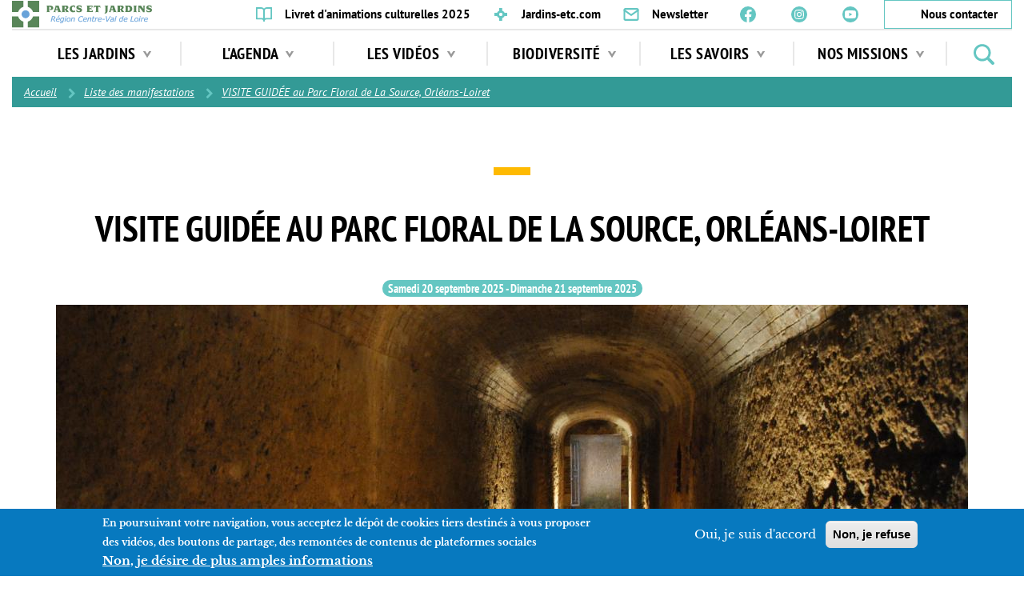

--- FILE ---
content_type: text/html; charset=utf-8
request_url: https://www.jardins-de-france.com/agenda/visite-guidee-au-parc-floral-de-la-source-orleans-loiret?page=3
body_size: 8497
content:
<!DOCTYPE html>
<html lang="fr" dir="ltr"
  xmlns:og="http://ogp.me/ns#"
  xmlns:article="http://ogp.me/ns/article#"
  xmlns:book="http://ogp.me/ns/book#"
  xmlns:profile="http://ogp.me/ns/profile#"
  xmlns:video="http://ogp.me/ns/video#"
  xmlns:product="http://ogp.me/ns/product#">
<head>
  <link rel="profile" href="http://www.w3.org/1999/xhtml/vocab" />
  <meta charset="utf-8">
  <meta name="viewport" content="width=device-width, initial-scale=1.0">
  <meta name="description" content="Découvrez le patrimoine vert en région Centre - Val de Loire, des parcs et jardins historiques, botaniques et paysagers." />
  <meta http-equiv="Content-Type" content="text/html; charset=utf-8" />
<link rel="shortcut icon" href="https://www.jardins-de-france.com/sites/all/themes/ads_emairie/favicon.ico" type="image/vnd.microsoft.icon" />
<meta name="description" content="Journées européennes du patrimoine" />
<meta name="generator" content="Drupal 7 (http://drupal.org)" />
<link rel="image_src" href="https://www.jardins-de-france.com/sites/default/files/public/media/agenda/glaciere-parc-floral-de-la-source-orleans-loiret.jpg" />
<link rel="canonical" href="https://www.jardins-de-france.com/agenda/visite-guidee-au-parc-floral-de-la-source-orleans-loiret" />
<link rel="shortlink" href="https://www.jardins-de-france.com/node/1656" />
<meta property="og:site_name" content="Parcs et Jardins en Région Centre" />
<meta property="og:type" content="article" />
<meta property="og:url" content="https://www.jardins-de-france.com/agenda/visite-guidee-au-parc-floral-de-la-source-orleans-loiret" />
<meta property="og:title" content="VISITE GUIDÉE au Parc Floral de La Source, Orléans-Loiret" />
<meta property="og:description" content="Journées européennes du patrimoine" />
<meta property="og:updated_time" content="2025-02-07T10:22:18+01:00" />
<meta property="og:image" content="https://www.jardins-de-france.com/sites/default/files/public/media/agenda/glaciere-parc-floral-de-la-source-orleans-loiret.jpg" />
<meta property="article:published_time" content="2017-08-29T15:17:25+02:00" />
<meta property="article:modified_time" content="2025-02-07T10:22:18+01:00" />
  <title>VISITE GUIDÉE au Parc Floral de La Source, Orléans-Loiret | Page 4 | Parcs et Jardins en Région Centre</title>
  <link type="text/css" rel="stylesheet" href="https://www.jardins-de-france.com/sites/default/files/public/css/css_lQaZfjVpwP_oGNqdtWCSpJT1EMqXdMiU84ekLLxQnc4.css" media="all" />
<link type="text/css" rel="stylesheet" href="https://www.jardins-de-france.com/sites/default/files/public/css/css_DHcXHPYBSjIVaCQZEG4ZlpLkvslnFlBCnQUCzlbRBio.css" media="all" />
<link type="text/css" rel="stylesheet" href="https://www.jardins-de-france.com/sites/default/files/public/css/css_my-sj4lh4_0M-z1Ns_UnCiIY59DMW5KSe85qFoAB5r4.css" media="all" />
<link type="text/css" rel="stylesheet" href="https://www.jardins-de-france.com/sites/default/files/public/css/css_6BuDUgAnNbGTd5ul83GqvJojmQUVK1cnKJhBI3OeGDE.css" media="all" />
<link type="text/css" rel="stylesheet" href="https://www.jardins-de-france.com/sites/default/files/public/css/css_Co6RBptyKM5R7p5KkGuL14m3W1Bq4qwN7hJeHdnlXuY.css" media="all" />
  <!-- HTML5 element support for IE6-8 -->
  <!--[if lt IE 9]>
    <script src="//html5shiv.googlecode.com/svn/trunk/html5.js"></script>
  <![endif]-->
  <script src="//ajax.googleapis.com/ajax/libs/jquery/2.2.4/jquery.min.js"></script>
<script>window.jQuery || document.write("<script src='/sites/all/modules/contrib/jquery_update/replace/jquery/2.2/jquery.min.js'>\x3C/script>")</script>
<script src="https://www.jardins-de-france.com/sites/default/files/public/js/js_GOikDsJOX04Aww72M-XK1hkq4qiL_1XgGsRdkL0XlDo.js"></script>
<script src="//ajax.googleapis.com/ajax/libs/jqueryui/1.10.2/jquery-ui.min.js"></script>
<script>window.jQuery.ui || document.write("<script src='/sites/all/modules/contrib/jquery_update/replace/ui/ui/minified/jquery-ui.min.js'>\x3C/script>")</script>
<script src="https://www.jardins-de-france.com/sites/default/files/public/js/js_RulCPHj8aUtatsXPqRSFtJIhBjBSAzFXZzADEVD4CHY.js"></script>
<script src="https://www.jardins-de-france.com/sites/default/files/public/js/js_pVIvDYpartO_-c-0lYLTjIUJ3JOWmiQFWj7z3vhG3pU.js"></script>
<script src="https://www.jardins-de-france.com/sites/default/files/public/js/js_2UVArwlR6LMB8bWCHzQPLEBIF74XnNONs9cGczhLfdU.js"></script>
<script src="https://www.jardins-de-france.com/sites/default/files/public/js/js_TcQOhnp5n8pgh0StmaJm6uPQQkJfBfqbAaIes5AXmP8.js"></script>
<script>jQuery.extend(Drupal.settings, {"basePath":"\/","pathPrefix":"","setHasJsCookie":0,"ajaxPageState":{"theme":"ads_emairie","theme_token":"MRbxYfWtR3zLkCd-gfTa7gIV8G9Cqjz9ZGVCYLRB1tw","js":{"0":1,"sites\/all\/modules\/contrib\/eu_cookie_compliance\/js\/eu_cookie_compliance.min.js":1,"sites\/all\/themes\/bootstrap\/js\/bootstrap.js":1,"\/\/ajax.googleapis.com\/ajax\/libs\/jquery\/2.2.4\/jquery.min.js":1,"1":1,"misc\/jquery-extend-3.4.0.js":1,"misc\/jquery-html-prefilter-3.5.0-backport.js":1,"misc\/jquery.once.js":1,"misc\/drupal.js":1,"sites\/all\/modules\/contrib\/jquery_update\/js\/jquery_browser.js":1,"\/\/ajax.googleapis.com\/ajax\/libs\/jqueryui\/1.10.2\/jquery-ui.min.js":1,"2":1,"sites\/all\/modules\/contrib\/eu_cookie_compliance\/js\/jquery.cookie-1.4.1.min.js":1,"misc\/form-single-submit.js":1,"sites\/all\/modules\/contrib\/geofield_gmap\/geofield_gmap.js":1,"sites\/all\/modules\/contrib\/back_to_top\/js\/back_to_top.js":1,"public:\/\/languages\/fr_-1Z6lp3JfN3-iL7V9hwqHXwq77b3GTdct0EClyOvcLc.js":1,"sites\/all\/modules\/adscom\/ads_panelizer_panes\/js\/jquery.blueimp-gallery.min.js":1,"sites\/all\/modules\/adscom\/ads_panelizer_panes\/js\/bootstrap-image-gallery.min.js":1,"sites\/all\/modules\/adscom\/ads_panelizer_panes\/js\/jquery.jcarousel.min.js":1,"sites\/all\/modules\/adscom\/ads_panelizer_panes\/js\/jcarousel.connected-carousels.js":1,"sites\/all\/themes\/ads_emairie\/lib\/bootstrap\/js\/affix.js":1,"sites\/all\/themes\/ads_emairie\/lib\/bootstrap\/js\/alert.js":1,"sites\/all\/themes\/ads_emairie\/lib\/bootstrap\/js\/button.js":1,"sites\/all\/themes\/ads_emairie\/lib\/bootstrap\/js\/carousel.js":1,"sites\/all\/themes\/ads_emairie\/lib\/bootstrap\/js\/collapse.js":1,"sites\/all\/themes\/ads_emairie\/lib\/bootstrap\/js\/dropdown.js":1,"sites\/all\/themes\/ads_emairie\/lib\/bootstrap\/js\/modal.js":1,"sites\/all\/themes\/ads_emairie\/lib\/bootstrap\/js\/tooltip.js":1,"sites\/all\/themes\/ads_emairie\/lib\/bootstrap\/js\/popover.js":1,"sites\/all\/themes\/ads_emairie\/lib\/bootstrap\/js\/scrollspy.js":1,"sites\/all\/themes\/ads_emairie\/lib\/bootstrap\/js\/tab.js":1,"sites\/all\/themes\/ads_emairie\/lib\/bootstrap\/js\/transition.js":1,"sites\/all\/themes\/ads_emairie\/js\/ihm.js":1},"css":{"modules\/system\/system.base.css":1,"misc\/ui\/jquery.ui.core.css":1,"misc\/ui\/jquery.ui.theme.css":1,"sites\/all\/modules\/contrib\/date\/date_api\/date.css":1,"sites\/all\/modules\/contrib\/date\/date_popup\/themes\/datepicker.1.7.css":1,"modules\/field\/theme\/field.css":1,"sites\/all\/modules\/contrib\/geofield_gmap\/geofield_gmap.css":1,"modules\/node\/node.css":1,"sites\/all\/modules\/contrib\/views\/css\/views.css":1,"sites\/all\/modules\/contrib\/back_to_top\/css\/back_to_top.css":1,"sites\/all\/modules\/contrib\/ckeditor\/css\/ckeditor.css":1,"sites\/all\/modules\/contrib\/ctools\/css\/ctools.css":1,"sites\/all\/modules\/contrib\/panels\/css\/panels.css":1,"sites\/all\/modules\/contrib\/eu_cookie_compliance\/css\/eu_cookie_compliance.css":1,"sites\/all\/modules\/adscom\/ads_panelizer_panes\/css\/blueimp-gallery.min.css":1,"sites\/all\/modules\/adscom\/ads_panelizer_panes\/css\/bootstrap-image-gallery.min.css":1,"sites\/all\/modules\/adscom\/ads_panelizer_panes\/css\/jcarousel.connected-carousels.css":1,"public:\/\/ctools\/css\/85760125e0b573c174141d9adf192778.css":1,"sites\/all\/themes\/ads_emairie\/css\/style.css":1,"sites\/all\/themes\/ads_emairie\/css\/yamm.css":1}},"CToolsModal":{"modalSize":{"type":"scale","width":".7","height":".8","addWidth":0,"addHeight":0,"contentRight":25,"contentBottom":75},"modalOptions":{"opacity":".55","background-color":"#FFF"},"animationSpeed":"fast","modalTheme":"CToolsModalDialog","throbberTheme":"CToolsModalThrobber"},"back_to_top":{"back_to_top_button_trigger":100,"back_to_top_button_text":"Back to top","#attached":{"library":[["system","ui"]]}},"eu_cookie_compliance":{"cookie_policy_version":"1.0.0","popup_enabled":1,"popup_agreed_enabled":0,"popup_hide_agreed":0,"popup_clicking_confirmation":false,"popup_scrolling_confirmation":false,"popup_html_info":"\u003Cdiv class=\u0022eu-cookie-compliance-banner eu-cookie-compliance-banner-info eu-cookie-compliance-banner--opt-in\u0022\u003E\n  \u003Cdiv class=\u0022popup-content info\u0022\u003E\n        \u003Cdiv id=\u0022popup-text\u0022\u003E\n      \u003Cp\u003EEn poursuivant votre navigation, vous acceptez le d\u00e9p\u00f4t de cookies tiers destin\u00e9s \u00e0 vous proposer des vid\u00e9os, des boutons de partage, des remont\u00e9es de contenus de\u00a0plateformes sociales  \u003C\/p\u003E\n              \u003Cbutton type=\u0022button\u0022 class=\u0022find-more-button eu-cookie-compliance-more-button\u0022\u003ENon, je d\u00e9sire de plus amples informations\u003C\/button\u003E\n          \u003C\/div\u003E\n    \n    \u003Cdiv id=\u0022popup-buttons\u0022 class=\u0022\u0022\u003E\n            \u003Cbutton type=\u0022button\u0022 class=\u0022agree-button eu-cookie-compliance-secondary-button\u0022\u003EOui, je suis d\u0027accord\u003C\/button\u003E\n              \u003Cbutton type=\u0022button\u0022 class=\u0022decline-button eu-cookie-compliance-default-button\u0022 \u003ENon, je refuse\u003C\/button\u003E\n          \u003C\/div\u003E\n  \u003C\/div\u003E\n\u003C\/div\u003E","use_mobile_message":false,"mobile_popup_html_info":"\u003Cdiv class=\u0022eu-cookie-compliance-banner eu-cookie-compliance-banner-info eu-cookie-compliance-banner--opt-in\u0022\u003E\n  \u003Cdiv class=\u0022popup-content info\u0022\u003E\n        \u003Cdiv id=\u0022popup-text\u0022\u003E\n      \u003Ch2\u003EWe use cookies on this site to enhance your user experience\u003C\/h2\u003E\n\u003Cp\u003EBy tapping the Accept button, you agree to us doing so.\u003C\/p\u003E\n              \u003Cbutton type=\u0022button\u0022 class=\u0022find-more-button eu-cookie-compliance-more-button\u0022\u003ENon, je d\u00e9sire de plus amples informations\u003C\/button\u003E\n          \u003C\/div\u003E\n    \n    \u003Cdiv id=\u0022popup-buttons\u0022 class=\u0022\u0022\u003E\n            \u003Cbutton type=\u0022button\u0022 class=\u0022agree-button eu-cookie-compliance-secondary-button\u0022\u003EOui, je suis d\u0027accord\u003C\/button\u003E\n              \u003Cbutton type=\u0022button\u0022 class=\u0022decline-button eu-cookie-compliance-default-button\u0022 \u003ENon, je refuse\u003C\/button\u003E\n          \u003C\/div\u003E\n  \u003C\/div\u003E\n\u003C\/div\u003E\n","mobile_breakpoint":"768","popup_html_agreed":"\u003Cdiv\u003E\n  \u003Cdiv class=\u0022popup-content agreed\u0022\u003E\n    \u003Cdiv id=\u0022popup-text\u0022\u003E\n      \u003Cp\u003EMerci d\u0027avoir accept\u00e9\u003C\/p\u003E\n    \u003C\/div\u003E\n    \u003Cdiv id=\u0022popup-buttons\u0022\u003E\n      \u003Cbutton type=\u0022button\u0022 class=\u0022hide-popup-button eu-cookie-compliance-hide-button\u0022\u003EMasquer\u003C\/button\u003E\n              \u003Cbutton type=\u0022button\u0022 class=\u0022find-more-button eu-cookie-compliance-more-button-thank-you\u0022 \u003EPlus d\u0027infos\u003C\/button\u003E\n          \u003C\/div\u003E\n  \u003C\/div\u003E\n\u003C\/div\u003E","popup_use_bare_css":false,"popup_height":"auto","popup_width":"100%","popup_delay":3000,"popup_link":"\/cookie","popup_link_new_window":1,"popup_position":null,"fixed_top_position":1,"popup_language":"fr","store_consent":false,"better_support_for_screen_readers":0,"reload_page":0,"domain":"","domain_all_sites":0,"popup_eu_only_js":0,"cookie_lifetime":"100","cookie_session":false,"disagree_do_not_show_popup":0,"method":"opt_in","allowed_cookies":"","withdraw_markup":"\u003Cbutton type=\u0022button\u0022 class=\u0022eu-cookie-withdraw-tab\u0022\u003EPrivacy settings\u003C\/button\u003E\n\u003Cdiv class=\u0022eu-cookie-withdraw-banner\u0022\u003E\n  \u003Cdiv class=\u0022popup-content info\u0022\u003E\n    \u003Cdiv id=\u0022popup-text\u0022\u003E\n      \u0026lt;h2\u0026gt;We use cookies on this site to enhance your user experience\u0026lt;\/h2\u0026gt;\u0026lt;p\u0026gt;You have given your consent for us to set cookies.\u0026lt;\/p\u0026gt;    \u003C\/div\u003E\n    \u003Cdiv id=\u0022popup-buttons\u0022\u003E\n      \u003Cbutton type=\u0022button\u0022 class=\u0022eu-cookie-withdraw-button\u0022\u003EWithdraw consent\u003C\/button\u003E\n    \u003C\/div\u003E\n  \u003C\/div\u003E\n\u003C\/div\u003E\n","withdraw_enabled":false,"withdraw_button_on_info_popup":0,"cookie_categories":[],"cookie_categories_details":[],"enable_save_preferences_button":1,"cookie_name":"","cookie_value_disagreed":"0","cookie_value_agreed_show_thank_you":"1","cookie_value_agreed":"2","containing_element":"body","automatic_cookies_removal":true,"close_button_action":"close_banner"},"urlIsAjaxTrusted":{"\/agenda\/visite-guidee-au-parc-floral-de-la-source-orleans-loiret?page=3":true},"bootstrap":{"anchorsFix":"1","anchorsSmoothScrolling":"1","formHasError":1,"popoverEnabled":1,"popoverOptions":{"animation":1,"html":0,"placement":"right","selector":"","trigger":"click","triggerAutoclose":1,"title":"","content":"","delay":0,"container":"body"},"tooltipEnabled":1,"tooltipOptions":{"animation":1,"html":0,"placement":"auto left","selector":"","trigger":"hover focus","delay":0,"container":"body"}}});</script>

  <!-- Matomo Tag Manager -->
  <script>
    var _mtm = window._mtm = window._mtm || [];
    _mtm.push({'mtm.startTime': (new Date().getTime()), 'event': 'mtm.Start'});
    var d=document, g=d.createElement('script'), s=d.getElementsByTagName('script')[0];
    g.async=true;
    g.src='https://mtm.jardins-de-france.com/js/container_lY0CHkVV.js';
    s.parentNode.insertBefore(g,s);
  </script>
  <!-- End Matomo Tag Manager -->


</head>
<body class="html not-front not-logged-in no-sidebars page-node page-node- page-node-1656 node-type-ads-agenda i18n-fr">
  <div id="skip-link">
    <a href="#main-content" class="element-invisible element-focusable">Aller au contenu principal</a>
  </div>
    

<!-- header -->
<header id="navbar" role="banner" class="navbar container-fluid navbar-default">
    <div class="navbar-header">

      

      <a href="/" title="Accueil" class="navbar-brand">
          <img src="/sites/all/themes/ads_emairie/logo.svg" alt="Accueil" />
      </a>

      <!-- bloc menu droite -->
      <div class="pull-right navbar-form btn-espace-contact hidden-xs hidden-sm hidden-md">
            <div class="region region-header-right">
    <section id="block-menu-block-1" class="block block-menu-block clearfix">

      
  <div class="menu-block-wrapper menu-block-1 menu-name-external-links parent-mlid-0 menu-level-1">
  <ul class="menu nav nav-pills nav-stacked"><li class="first leaf menu-mlid-2209 li-livret"><a href="https://www.calameo.com/read/004139732bb0dd980b4aa" target="_blank">Livret d&#039;animations culturelles 2025</a></li>
<li class="leaf menu-mlid-2210 li-jardins-etc"><a href="https://jardins-etc-valdeloire.com" target="_blank">Jardins-etc.com</a></li>
<li class="leaf menu-mlid-2212 li-newsletter"><a href="/inscription-newsletter">Newsletter</a></li>
<li class="leaf menu-mlid-2213 li-facebook"><a href="https://www.facebook.com/asso.apjrc/" target="_blank">Facebook</a></li>
<li class="leaf menu-mlid-2214 li-instagram"><a href="https://www.instagram.com/parcs_et_jardins_centre_vdl/?hl=fr" target="_blank">Instagram</a></li>
<li class="leaf menu-mlid-2215 li-youtube"><a href="https://www.youtube.com/@parcsetjardinscentre-valde6726" target="_blank">YouTube</a></li>
<li class="last leaf menu-mlid-2089 li-contact"><a href="/contact/nos-coordonnees">Nous contacter</a></li>
</ul></div>

</section>  </div>
      </div>
      <!-- fin bloc menu droite  -->

      <!-- Menu mobile right -->
      <div class="pull-right menu-mobile-right-wrap hidden-lg hidden-xl">
        <ul class="menu nav"><li class="first last leaf li-espace-adherent"><a href="/espace-adherents">Espace adhérent</a></li>
</ul>      </div>

      <!--
      <div class="menu-langue">
               </div>
      -->
    </div>
</header>
<!-- /header -->

<!-- menu principal -->

  <button type="button" class="navbar-toggle" data-toggle="collapse" data-target=".navbar-collapse">
    <span class="first hidden-xs">Menu</span>
    <span class="icon-bar"></span>
    <span class="icon-bar"></span>
    <span class="icon-bar"></span>
  </button>
  <div class="navbar-collapse collapse">
    <nav role="navigation" class="yamm">
      <div class="sr-only" aria-level="1">Navigation principale</div>
<!--        <div class="zone-boutons visible-xs visible-sm visible-md">-->
            <!-- bloc livret gauche -->
<!--            -->            <!-- fin bloc livret gauche -->
<!--        </div>-->
      <div class="btn-espace-contact hidden-lg hidden-xl">
          <div class="region region-header-right">
      <div class="region region-header-right">
    <section id="block-menu-block-1" class="block block-menu-block clearfix">

      
  <div class="menu-block-wrapper menu-block-1 menu-name-external-links parent-mlid-0 menu-level-1">
  <ul class="menu nav nav-pills nav-stacked"><li class="first leaf menu-mlid-2209 li-livret"><a href="https://www.calameo.com/read/004139732bb0dd980b4aa" target="_blank">Livret d&#039;animations culturelles 2025</a></li>
<li class="leaf menu-mlid-2210 li-jardins-etc"><a href="https://jardins-etc-valdeloire.com" target="_blank">Jardins-etc.com</a></li>
<li class="leaf menu-mlid-2212 li-newsletter"><a href="/inscription-newsletter">Newsletter</a></li>
<li class="leaf menu-mlid-2213 li-facebook"><a href="https://www.facebook.com/asso.apjrc/" target="_blank">Facebook</a></li>
<li class="leaf menu-mlid-2214 li-instagram"><a href="https://www.instagram.com/parcs_et_jardins_centre_vdl/?hl=fr" target="_blank">Instagram</a></li>
<li class="leaf menu-mlid-2215 li-youtube"><a href="https://www.youtube.com/@parcsetjardinscentre-valde6726" target="_blank">YouTube</a></li>
<li class="last leaf menu-mlid-2089 li-contact"><a href="/contact/nos-coordonnees">Nous contacter</a></li>
</ul></div>

</section>  </div>
  </div>
      </div>
              <ul class="menu nav navbar-nav"><li class="first expanded dropdown yamm-fw"><a data-target="#" class="dropdown-toggle nolink" data-toggle="dropdown">Les jardins <span class="caret"></span></a><ul class="dropdown-menu"><li class="first leaf"><a href="/les-jardins/liste-des-jardins" class="nav-header">Tous les parcs et jardins de la région</a><ul class="list-unstyled"></ul></li>
<li class="leaf"><a href="/les-jardins/liste-des-jardins?circuit%5B0%5D=1" class="nav-header">Les jardins du Berry</a><ul class="list-unstyled"></ul></li>
<li class="leaf"><a href="/les-jardins/liste-des-jardins?circuit%5B0%5D=5" class="nav-header">Les jardins en Eure-et-Loir</a><ul class="list-unstyled"></ul></li>
<li class="leaf"><a href="/les-jardins/liste-des-jardins?circuit%5B0%5D=3" class="nav-header">Les jardins du Loir-et-Cher</a><ul class="list-unstyled"></ul></li>
<li class="leaf"><a href="/les-jardins/liste-des-jardins?circuit%5B0%5D=4" class="nav-header">Les jardins du Loiret </a><ul class="list-unstyled"></ul></li>
<li class="last leaf"><a href="/les-jardins/liste-des-jardins?circuit%5B0%5D=2" class="nav-header">Les jardins en Touraine</a><ul class="list-unstyled"></ul></li>
</ul></li>
<li class="expanded dropdown yamm-fw"><a data-target="#" class="dropdown-toggle nolink" data-toggle="dropdown">L'agenda <span class="caret"></span></a><ul class="dropdown-menu"><li class="first leaf"><a href="/lagenda-des-jardins/liste-des-manifestations" class="nav-header">Trouver une manifestation</a><ul class="list-unstyled"></ul></li>
<li class="leaf"><a href="/lagenda-des-jardins/liste-des-manifestations?thematique%5B35%5D=35" class="nav-header">Jardins en fête</a><ul class="list-unstyled"></ul></li>
<li class="leaf"><a href="/lagenda-des-jardins/liste-des-manifestations?thematique%5B36%5D=36" class="nav-header">Jardins en famille</a><ul class="list-unstyled"></ul></li>
<li class="leaf"><a href="/lagenda-des-jardins/liste-des-manifestations?thematique%5B38%5D=38" class="nav-header">Rendez-vous aux jardins</a><ul class="list-unstyled"></ul></li>
<li class="last leaf"><a href="/lagenda-des-jardins/liste-des-manifestations?thematique%5B39%5D=39" class="nav-header">Journées du patrimoine</a><ul class="list-unstyled"></ul></li>
</ul></li>
<li class="expanded dropdown yamm-fw"><a href="/memoires-du-futur-archives" data-target="#" class="dropdown-toggle" data-toggle="dropdown">Les vidéos <span class="caret"></span></a><ul class="dropdown-menu"><li class="first leaf"><a href="/les-videos/memoires-du-futur" class="nav-header">Mémoires du Futur</a><ul class="list-unstyled"></ul></li>
<li class="leaf"><a href="/les-videos/visites-en-drone" class="nav-header">Visites en drones</a><ul class="list-unstyled"></ul></li>
<li class="last leaf"><a href="https://www.jardins-de-france.com/node/4045" class="nav-header">Webmodules patrimoniaux et techniques</a><ul class="list-unstyled"></ul></li>
</ul></li>
<li class="expanded dropdown yamm-fw"><a href="/lassociation-et-ses-missions" data-target="#" class="dropdown-toggle" data-toggle="dropdown">Biodiversité <span class="caret"></span></a><ul class="dropdown-menu"><li class="first leaf"><a href="/biodiversite/changement-climatique-et-preservation-du-patrimoine-vegetal" class="nav-header">Changement climatique et enjeux</a><ul class="list-unstyled"></ul></li>
<li class="collapsed"><a href="/biodiversite/patrimoine-legumier" class="nav-header">Patrimoine Légumier</a><ul class="list-unstyled"></ul></li>
<li class="leaf"><a href="/biodiversite/plumess-les-oiseaux-de-nos-parcs-et-jardins" class="nav-header">PLUMES.S : les oiseaux de nos parcs et jardins de France</a><ul class="list-unstyled"></ul></li>
<li class="leaf"><a href="/biodiversite/slow-tourisme-en-region-centre-val-de-loire" class="nav-header">Slow tourisme</a><ul class="list-unstyled"></ul></li>
<li class="last leaf"><a href="/biodiversite/partenaires-et-sites-de-reference" class="nav-header">Autres sites de référence : partenaires régionaux</a><ul class="list-unstyled"></ul></li>
</ul></li>
<li class="expanded dropdown yamm-fw"><a href="/les-savoirs" data-target="#" class="dropdown-toggle" data-toggle="dropdown">Les Savoirs <span class="caret"></span></a><ul class="dropdown-menu"><li class="first leaf"><a href="/les-savoirs/webmodules-patrimoniaux-et-techniques" class="nav-header">Webmodules patrimoniaux et techniques</a><ul class="list-unstyled"></ul></li>
<li class="leaf"><a href="/les-savoirs/lart-de-lespalier" class="nav-header">L’art de l’espalier</a><ul class="list-unstyled"></ul></li>
<li class="collapsed"><a href="/les-savoirs/colloques-et-journees-detude-avec-lapjrc" class="nav-header">Colloques et journées d'étude</a><ul class="list-unstyled"></ul></li>
<li class="leaf"><a href="https://www.jardins-de-france.com/nos-missions/inventaires/createurs-de-parcs-et-jardins" class="nav-header">Créateurs de parcs et jardins</a><ul class="list-unstyled"></ul></li>
<li class="leaf"><a href="/les-savoirs/interventions-enseignements-et-partenariats-de-recherches" class="nav-header">Interventions et partenariats de recherches</a><ul class="list-unstyled"></ul></li>
<li class="leaf"><a href="/les-savoirs/ressources-du-ministere-de-la-culture" class="nav-header">Ressources du ministère de la Culture</a><ul class="list-unstyled"></ul></li>
<li class="last collapsed"><a href="/lassociation-et-ses-missions/culture-et-tourisme-labels-prix-et-marques" class="nav-header">Labels, prix et démarches touristiques</a><ul class="list-unstyled"></ul></li>
</ul></li>
<li class="last expanded dropdown yamm-fw"><a href="/lassociation-et-ses-missions" data-target="#" class="dropdown-toggle" data-toggle="dropdown">Nos missions <span class="caret"></span></a><ul class="dropdown-menu"><li class="first leaf"><a href="/nos-missions/qui-sommes-nous" class="nav-header">Qui sommes-nous ?</a><ul class="list-unstyled"></ul></li>
<li class="leaf"><a href="/nos-missions/devenez-adherent-amateur" class="nav-header">Devenez adhérent amateur</a><ul class="list-unstyled"></ul></li>
<li class="leaf"><a href="/nos-missions/inventaires" class="nav-header">Inventaires des jardins</a><ul class="list-unstyled"></ul></li>
<li class="collapsed"><a href="/nos-missions/formation-pour-nos-adherents" class="nav-header">Formations pour nos adhérents</a><ul class="list-unstyled"></ul></li>
<li class="leaf"><a href="/nos-missions/voyages-et-visites-de-lapjrc-proposes-dans-lannee" class="nav-header">Voyages et visites</a><ul class="list-unstyled"></ul></li>
<li class="leaf"><a href="/nos-missions/bulletin-de-lassociation" class="nav-header">Bulletins de l’association</a><ul class="list-unstyled"></ul></li>
<li class="last leaf"><a href="/nos-missions/emploi-au-jardin" class="nav-header">Emplois au jardin</a><ul class="list-unstyled"></ul></li>
</ul></li>
</ul>            


        <!-- recherche -->
        <div class="pull-right navbar-form">
            <form action="/agenda/visite-guidee-au-parc-floral-de-la-source-orleans-loiret?page=3" method="post" id="search-api-page-search-form-ads-search" accept-charset="UTF-8"><div><div class="form-item form-item-keys-4 form-type-textfield form-group"><input placeholder="Rechercher des jardins …" class="form-control form-text" type="text" id="edit-keys-4" name="keys_4" value="" size="15" maxlength="128" /> <label class="control-label element-invisible" for="edit-keys-4">Rechercher des jardins …</label>
</div><input type="hidden" name="id" value="4" />
<button type="submit" id="edit-submit-4" name="op" value="Rechercher" class="btn btn-primary form-submit">Rechercher</button>
<input type="hidden" name="form_build_id" value="form-E1zu1A1h7COI_oaLyLsY1x5dbHLal5LDSFwHO7CF8pc" />
<input type="hidden" name="form_id" value="search_api_page_search_form_ads_search" />
</div></form>            <div class="close-search-bar"></div>
        </div>

    </nav>
  </div>




<!-- main-container -->
<div class="main-container container-fluid">
  <section>
    <a id="main-content"></a>
    <div class="sr-only" aria-level="1">Contenu</div>
        
<div class="panelizer-view-mode node node-full node-ads-agenda node-1656">
        <div class="ads-manifestation" >
    <div class="panel-pane pane-page-breadcrumb"  >
  
      
  
  <div class="pane-content">
    <ol class="breadcrumb"><li class="first"><a href="/">Accueil</a></li>
<li><a href="/lagenda-des-jardins/liste-des-manifestations">Liste des manifestations</a></li>
<li class="active last">VISITE GUIDÉE au Parc Floral de La Source, Orléans-Loiret</li>
</ol>  </div>

  
  </div>

    <div class="container">
              
            
    
          <h1 class="pane-title">VISITE GUIDÉE au Parc Floral de La Source, Orléans-Loiret</h1>
    
    
      <div class="panel-separator"></div><div class="panel-pane pane-entity-field pane-node-field-ads-agenda-date"  >
  
      
  
  <div class="pane-content">
    
  <div class="date-display-range"><span class="date-display-start">Samedi 20 septembre 2025</span> - <span class="date-display-end">Dimanche 21 septembre 2025</span></div>  </div>

  
  </div>

<div class="panel-separator"></div>      
            
    
          
  <figure class="field-ads-illustration">
    <img class="img-responsive" src="https://www.jardins-de-france.com/sites/default/files/public/styles/visuel-manifestation-fiche/public/media/agenda/glaciere-parc-floral-de-la-source-orleans-loiret.jpg?itok=0RpPfXbu" width="1140" height="400" alt="" title="crédit : Ville d&#039;Orléans" />      </figure>
    
    
      <div class="panel-separator"></div>      
            
    
          

			<div class="field-ads-accroche">
	    	Journées européennes du patrimoine		</div>
	
    
    
              <div class="row">
            <div class="col-md-8 col-lg-9">
                      
            
    
          

			<div class="field-body">
	    	<p><strong>Samedi 20 et dimanche 21 septembre : Journées européennes du patrimoine </strong><br /><br />Animation Plein-Air en compagnie de notre jardinier en chef : Découverte de la biodiversité à travers le Parc Floral à 15h30<br />Ouverture exceptionnelle de la glacière de 14h à 18h.</p>
		</div>
	
    
    
      <div class="panel-separator"></div><div class="panel-pane pane-entity-field pane-node-field-ads-jardin-organisateur"  >
  
        <h2 class="pane-title">
      Jardin organisateur    </h2>
    
  
  <div class="pane-content">
    

			<div class="field-ads-jardin-organisateur">
	    	<a href="/parc-floral-de-la-source-orleans">Parc Floral de la Source, Orléans</a>		</div>
	
  </div>

  
  </div>

<div class="panel-separator"></div><div class="panel-pane pane-entity-field pane-node-field-ads-agenda-info"  >
  
        <div class="pane-title">
      <h2>Informations pratiques</h2>    </div>
    
  
  <div class="pane-content">
    

			<div class="field-ads-agenda-info">
	    	<p>Parc Floral de la Source, Orléans</p>
<p>Avenue du Parc Floral</p>
<p>45100 Orléans</p>
<p><a href="tel:33 (0)2 38 49 30 00">33 (0)2 38 49 30 00</a></p>
		</div>
	
  </div>

  
  </div>

            </div>
            <div class="col-md-4 col-lg-3">
                <div class="bloc_droite">
                    <section class="panel-pane pane-entity-field pane-node-field-ads-agenda-tarif text-center" >      
            
    
            <h3 class="field-label">
    Tarif(s)  </h3>


			<div class="field-ads-agenda-tarif">
	    	<p>Entrée gratuite tout le week-end</p>
		</div>
	
    
    
      </section><div class="panel-separator"></div><div class="panel-pane pane-entity-field pane-node-field-ads-agenda-gratuit text-center"  >
  
        <h2 class="pane-title">
      Gratuit    </h2>
    
  
  <div class="pane-content">
    

			<div class="field-ads-agenda-gratuit">
	    	oui		</div>
	
  </div>

  
  </div>

<div class="panel-separator"></div><div class="panel-pane pane-entity-field pane-node-field-ads-enfant text-center"  >
  
      
  
  <div class="pane-content">
      <h3 class="field-label">
    Publics  </h3>


			<div class="field-ads-enfant">
	    	Tous publics		</div>
	
  </div>

  
  </div>

<div class="panel-separator"></div><div class="panel-pane pane-token pane-node-field-ads-type-rdv text-center"  >
  
        <h2 class="pane-title">
      Type de rendez-vous    </h2>
    
  
  <div class="pane-content">
    Animation  </div>

  
  </div>

<div class="panel-separator"></div><div class="panel-pane pane-entity-field pane-node-field-ads-thematique text-center"  >
  
      
  
  <div class="pane-content">
      <h3 class="field-label">
    Thématique  </h3>


			<div class="field-ads-thematique">
	    	Journées européennes du patrimoine		</div>
	
  </div>

  
  </div>

                </div>
            </div>
        </div>
            </div>
</div>
        <div class="panel-pane pane-views-panes pane-adscom-animations-panel-pane-4 event-home"  >
  
        <h2 class="pane-title">
      <h1> Evènements similaires </h1>    </h2>
    
  
  <div class="pane-content">
    


  <p>Aucun résultat</p>

  <div class="text-center"><ul class="pagination"><li class="pager-first first"><a title="Aller à la première page" href="/agenda/visite-guidee-au-parc-floral-de-la-source-orleans-loiret">« premier</a></li>
<li class="prev"><a title="Aller à la page précédente" href="/agenda/visite-guidee-au-parc-floral-de-la-source-orleans-loiret?page=1">‹ précédent</a></li>
<li><a title="Aller à la page 1" href="/agenda/visite-guidee-au-parc-floral-de-la-source-orleans-loiret">1</a></li>
<li><a title="Aller à la page 2" href="/agenda/visite-guidee-au-parc-floral-de-la-source-orleans-loiret?page=1">2</a></li>
<li class="active last"><span>3</span></li>
</ul></div>



  </div>

  
  </div>

</div>
</div>
  </section>
</div>
<!-- /main-container -->

<!-- footer -->
<footer class="page-footer">
    <div class="container">

<!--
	<div class="container">
	    <div class="row">
	    	<div class="col-md-6 col-md-offset-3">
	    		<h2 class="block-title title-newsletter"><span class="picto newsletter"></span></span> Newsletter</h2>
 	     		<div></div>
 	      	</div>
 	    </div>
 	</div>
-->
 	<ul class="list-inline">
		<li><h4><span class="picto adresse"></span> Adresse </h4> 22, rue de la République <br/>45000 Orl&eacute;ans</li>
		<li><h4><span class="picto telephone"></span> T&eacute;l&eacute;phone </h4> 33 (0)2 38 77 10 64</li>
		<li><h4><span class="picto facebook"></span> Suivez-nous </h4> Retrouvez toute l'actualit&eacute; de Parcs et Jardins sur <a href="http://www.facebook.com/APJRC-Parcs-et-Jardins-du-Centre-Val-de-Loire-2003295313089724" target="_blank"> Facebook</a></li>
	</ul>
</div>

<!-- menu footer et crédits -->
  <div class="menu-footer">
    <ul class="list-inline"><li class="first leaf"><a href="/contactez-nous">Contactez-nous</a></li>
<li class="leaf"><a href="/mentions-legales">Mentions légales</a></li>
<li class="leaf"><a href="/nos-partenaires">Nos partenaires</a></li>
<li class="last leaf"><a href="/sitemap">Plan du site</a></li>
</ul>  </div>
    <div class="realisation">
        Réalisation <a href="http://ads-com.fr" target="_blank">ads-COM</a>
    </div>
</footer>
<!-- /footer -->
<!-- /menu footer -->
  <script>window.eu_cookie_compliance_cookie_name = "";</script>
<script src="https://www.jardins-de-france.com/sites/default/files/public/js/js_9Rus79ChiI2hXGY4ky82J2TDHJZsnYE02SAHZrAw2QQ.js"></script>
<script src="https://www.jardins-de-france.com/sites/default/files/public/js/js_MRdvkC2u4oGsp5wVxBG1pGV5NrCPW3mssHxIn6G9tGE.js"></script>
</body>
</html>


--- FILE ---
content_type: text/css
request_url: https://www.jardins-de-france.com/sites/default/files/public/css/css_Co6RBptyKM5R7p5KkGuL14m3W1Bq4qwN7hJeHdnlXuY.css
body_size: 51402
content:
@font-face{font-family:'FontAwesome';src:url(/sites/all/themes/ads_emairie/fonts/fontawesome-webfont.eot?v=4.6.3);src:url(/sites/all/themes/ads_emairie/fonts/fontawesome-webfont.eot?#iefix&v=4.6.3) format('embedded-opentype'),url(/sites/all/themes/ads_emairie/fonts/fontawesome-webfont.woff2?v=4.6.3) format('woff2'),url(/sites/all/themes/ads_emairie/fonts/fontawesome-webfont.woff?v=4.6.3) format('woff'),url(/sites/all/themes/ads_emairie/fonts/fontawesome-webfont.ttf?v=4.6.3) format('truetype'),url(/sites/all/themes/ads_emairie/fonts/fontawesome-webfont.svg?v=4.6.3#fontawesomeregular) format('svg');font-weight:normal;font-style:normal;}.fa{display:inline-block;font:normal normal normal 14px/1 FontAwesome;font-size:inherit;text-rendering:auto;-webkit-font-smoothing:antialiased;-moz-osx-font-smoothing:grayscale;}.fa-lg{font-size:1.33333333em;line-height:0.75em;vertical-align:-15%;}.fa-2x{font-size:2em;}.fa-3x{font-size:3em;}.fa-4x{font-size:4em;}.fa-5x{font-size:5em;}.fa-fw{width:1.28571429em;text-align:center;}.fa-ul{padding-left:0;margin-left:2.14285714em;list-style-type:none;}.fa-ul > li{position:relative;}.fa-li{position:absolute;left:-2.14285714em;width:2.14285714em;top:0.14285714em;text-align:center;}.fa-li.fa-lg{left:-1.85714286em;}.fa-border{padding:0.2em 0.25em 0.15em;border:solid 0.08em #eee;border-radius:0.1em;}.fa-pull-left{float:left;}.fa-pull-right{float:right;}.fa.fa-pull-left{margin-right:0.3em;}.fa.fa-pull-right{margin-left:0.3em;}.pull-right{float:right;}.pull-left{float:left;}.fa.pull-left{margin-right:0.3em;}.fa.pull-right{margin-left:0.3em;}.fa-spin{-webkit-animation:fa-spin 2s infinite linear;animation:fa-spin 2s infinite linear;}.fa-pulse{-webkit-animation:fa-spin 1s infinite steps(8);animation:fa-spin 1s infinite steps(8);}@-webkit-keyframes fa-spin{0%{-webkit-transform:rotate(0deg);transform:rotate(0deg);}100%{-webkit-transform:rotate(359deg);transform:rotate(359deg);}}@keyframes fa-spin{0%{-webkit-transform:rotate(0deg);transform:rotate(0deg);}100%{-webkit-transform:rotate(359deg);transform:rotate(359deg);}}.fa-rotate-90{-ms-filter:"progid:DXImageTransform.Microsoft.BasicImage(rotation=1)";-webkit-transform:rotate(90deg);-ms-transform:rotate(90deg);transform:rotate(90deg);}.fa-rotate-180{-ms-filter:"progid:DXImageTransform.Microsoft.BasicImage(rotation=2)";-webkit-transform:rotate(180deg);-ms-transform:rotate(180deg);transform:rotate(180deg);}.fa-rotate-270{-ms-filter:"progid:DXImageTransform.Microsoft.BasicImage(rotation=3)";-webkit-transform:rotate(270deg);-ms-transform:rotate(270deg);transform:rotate(270deg);}.fa-flip-horizontal{-ms-filter:"progid:DXImageTransform.Microsoft.BasicImage(rotation=0, mirror=1)";-webkit-transform:scale(-1,1);-ms-transform:scale(-1,1);transform:scale(-1,1);}.fa-flip-vertical{-ms-filter:"progid:DXImageTransform.Microsoft.BasicImage(rotation=2, mirror=1)";-webkit-transform:scale(1,-1);-ms-transform:scale(1,-1);transform:scale(1,-1);}:root .fa-rotate-90,:root .fa-rotate-180,:root .fa-rotate-270,:root .fa-flip-horizontal,:root .fa-flip-vertical{filter:none;}.fa-stack{position:relative;display:inline-block;width:2em;height:2em;line-height:2em;vertical-align:middle;}.fa-stack-1x,.fa-stack-2x{position:absolute;left:0;width:100%;text-align:center;}.fa-stack-1x{line-height:inherit;}.fa-stack-2x{font-size:2em;}.fa-inverse{color:#fff;}.fa-glass:before{content:"\f000";}.fa-music:before{content:"\f001";}.fa-search:before{content:"\f002";}.fa-envelope-o:before{content:"\f003";}.fa-heart:before{content:"\f004";}.fa-star:before{content:"\f005";}.fa-star-o:before{content:"\f006";}.fa-user:before{content:"\f007";}.fa-film:before{content:"\f008";}.fa-th-large:before{content:"\f009";}.fa-th:before{content:"\f00a";}.fa-th-list:before{content:"\f00b";}.fa-check:before{content:"\f00c";}.fa-remove:before,.fa-close:before,.fa-times:before{content:"\f00d";}.fa-search-plus:before{content:"\f00e";}.fa-search-minus:before{content:"\f010";}.fa-power-off:before{content:"\f011";}.fa-signal:before{content:"\f012";}.fa-gear:before,.fa-cog:before{content:"\f013";}.fa-trash-o:before{content:"\f014";}.fa-home:before{content:"\f015";}.fa-file-o:before{content:"\f016";}.fa-clock-o:before{content:"\f017";}.fa-road:before{content:"\f018";}.fa-download:before{content:"\f019";}.fa-arrow-circle-o-down:before{content:"\f01a";}.fa-arrow-circle-o-up:before{content:"\f01b";}.fa-inbox:before{content:"\f01c";}.fa-play-circle-o:before{content:"\f01d";}.fa-rotate-right:before,.fa-repeat:before{content:"\f01e";}.fa-refresh:before{content:"\f021";}.fa-list-alt:before{content:"\f022";}.fa-lock:before{content:"\f023";}.fa-flag:before{content:"\f024";}.fa-headphones:before{content:"\f025";}.fa-volume-off:before{content:"\f026";}.fa-volume-down:before{content:"\f027";}.fa-volume-up:before{content:"\f028";}.fa-qrcode:before{content:"\f029";}.fa-barcode:before{content:"\f02a";}.fa-tag:before{content:"\f02b";}.fa-tags:before{content:"\f02c";}.fa-book:before{content:"\f02d";}.fa-bookmark:before{content:"\f02e";}.fa-print:before{content:"\f02f";}.fa-camera:before{content:"\f030";}.fa-font:before{content:"\f031";}.fa-bold:before{content:"\f032";}.fa-italic:before{content:"\f033";}.fa-text-height:before{content:"\f034";}.fa-text-width:before{content:"\f035";}.fa-align-left:before{content:"\f036";}.fa-align-center:before{content:"\f037";}.fa-align-right:before{content:"\f038";}.fa-align-justify:before{content:"\f039";}.fa-list:before{content:"\f03a";}.fa-dedent:before,.fa-outdent:before{content:"\f03b";}.fa-indent:before{content:"\f03c";}.fa-video-camera:before{content:"\f03d";}.fa-photo:before,.fa-image:before,.fa-picture-o:before{content:"\f03e";}.fa-pencil:before{content:"\f040";}.fa-map-marker:before{content:"\f041";}.fa-adjust:before{content:"\f042";}.fa-tint:before{content:"\f043";}.fa-edit:before,.fa-pencil-square-o:before{content:"\f044";}.fa-share-square-o:before{content:"\f045";}.fa-check-square-o:before{content:"\f046";}.fa-arrows:before{content:"\f047";}.fa-step-backward:before{content:"\f048";}.fa-fast-backward:before{content:"\f049";}.fa-backward:before{content:"\f04a";}.fa-play:before{content:"\f04b";}.fa-pause:before{content:"\f04c";}.fa-stop:before{content:"\f04d";}.fa-forward:before{content:"\f04e";}.fa-fast-forward:before{content:"\f050";}.fa-step-forward:before{content:"\f051";}.fa-eject:before{content:"\f052";}.fa-chevron-left:before{content:"\f053";}.fa-chevron-right:before{content:"\f054";}.fa-plus-circle:before{content:"\f055";}.fa-minus-circle:before{content:"\f056";}.fa-times-circle:before{content:"\f057";}.fa-check-circle:before{content:"\f058";}.fa-question-circle:before{content:"\f059";}.fa-info-circle:before{content:"\f05a";}.fa-crosshairs:before{content:"\f05b";}.fa-times-circle-o:before{content:"\f05c";}.fa-check-circle-o:before{content:"\f05d";}.fa-ban:before{content:"\f05e";}.fa-arrow-left:before{content:"\f060";}.fa-arrow-right:before{content:"\f061";}.fa-arrow-up:before{content:"\f062";}.fa-arrow-down:before{content:"\f063";}.fa-mail-forward:before,.fa-share:before{content:"\f064";}.fa-expand:before{content:"\f065";}.fa-compress:before{content:"\f066";}.fa-plus:before{content:"\f067";}.fa-minus:before{content:"\f068";}.fa-asterisk:before{content:"\f069";}.fa-exclamation-circle:before{content:"\f06a";}.fa-gift:before{content:"\f06b";}.fa-leaf:before{content:"\f06c";}.fa-fire:before{content:"\f06d";}.fa-eye:before{content:"\f06e";}.fa-eye-slash:before{content:"\f070";}.fa-warning:before,.fa-exclamation-triangle:before{content:"\f071";}.fa-plane:before{content:"\f072";}.fa-calendar:before{content:"\f073";}.fa-random:before{content:"\f074";}.fa-comment:before{content:"\f075";}.fa-magnet:before{content:"\f076";}.fa-chevron-up:before{content:"\f077";}.fa-chevron-down:before{content:"\f078";}.fa-retweet:before{content:"\f079";}.fa-shopping-cart:before{content:"\f07a";}.fa-folder:before{content:"\f07b";}.fa-folder-open:before{content:"\f07c";}.fa-arrows-v:before{content:"\f07d";}.fa-arrows-h:before{content:"\f07e";}.fa-bar-chart-o:before,.fa-bar-chart:before{content:"\f080";}.fa-twitter-square:before{content:"\f081";}.fa-facebook-square:before{content:"\f082";}.fa-camera-retro:before{content:"\f083";}.fa-key:before{content:"\f084";}.fa-gears:before,.fa-cogs:before{content:"\f085";}.fa-comments:before{content:"\f086";}.fa-thumbs-o-up:before{content:"\f087";}.fa-thumbs-o-down:before{content:"\f088";}.fa-star-half:before{content:"\f089";}.fa-heart-o:before{content:"\f08a";}.fa-sign-out:before{content:"\f08b";}.fa-linkedin-square:before{content:"\f08c";}.fa-thumb-tack:before{content:"\f08d";}.fa-external-link:before{content:"\f08e";}.fa-sign-in:before{content:"\f090";}.fa-trophy:before{content:"\f091";}.fa-github-square:before{content:"\f092";}.fa-upload:before{content:"\f093";}.fa-lemon-o:before{content:"\f094";}.fa-phone:before{content:"\f095";}.fa-square-o:before{content:"\f096";}.fa-bookmark-o:before{content:"\f097";}.fa-phone-square:before{content:"\f098";}.fa-twitter:before{content:"\f099";}.fa-facebook-f:before,.fa-facebook:before{content:"\f09a";}.fa-github:before{content:"\f09b";}.fa-unlock:before{content:"\f09c";}.fa-credit-card:before{content:"\f09d";}.fa-feed:before,.fa-rss:before{content:"\f09e";}.fa-hdd-o:before{content:"\f0a0";}.fa-bullhorn:before{content:"\f0a1";}.fa-bell:before{content:"\f0f3";}.fa-certificate:before{content:"\f0a3";}.fa-hand-o-right:before{content:"\f0a4";}.fa-hand-o-left:before{content:"\f0a5";}.fa-hand-o-up:before{content:"\f0a6";}.fa-hand-o-down:before{content:"\f0a7";}.fa-arrow-circle-left:before{content:"\f0a8";}.fa-arrow-circle-right:before{content:"\f0a9";}.fa-arrow-circle-up:before{content:"\f0aa";}.fa-arrow-circle-down:before{content:"\f0ab";}.fa-globe:before{content:"\f0ac";}.fa-wrench:before{content:"\f0ad";}.fa-tasks:before{content:"\f0ae";}.fa-filter:before{content:"\f0b0";}.fa-briefcase:before{content:"\f0b1";}.fa-arrows-alt:before{content:"\f0b2";}.fa-group:before,.fa-users:before{content:"\f0c0";}.fa-chain:before,.fa-link:before{content:"\f0c1";}.fa-cloud:before{content:"\f0c2";}.fa-flask:before{content:"\f0c3";}.fa-cut:before,.fa-scissors:before{content:"\f0c4";}.fa-copy:before,.fa-files-o:before{content:"\f0c5";}.fa-paperclip:before{content:"\f0c6";}.fa-save:before,.fa-floppy-o:before{content:"\f0c7";}.fa-square:before{content:"\f0c8";}.fa-navicon:before,.fa-reorder:before,.fa-bars:before{content:"\f0c9";}.fa-list-ul:before{content:"\f0ca";}.fa-list-ol:before{content:"\f0cb";}.fa-strikethrough:before{content:"\f0cc";}.fa-underline:before{content:"\f0cd";}.fa-table:before{content:"\f0ce";}.fa-magic:before{content:"\f0d0";}.fa-truck:before{content:"\f0d1";}.fa-pinterest:before{content:"\f0d2";}.fa-pinterest-square:before{content:"\f0d3";}.fa-google-plus-square:before{content:"\f0d4";}.fa-google-plus:before{content:"\f0d5";}.fa-money:before{content:"\f0d6";}.fa-caret-down:before{content:"\f0d7";}.fa-caret-up:before{content:"\f0d8";}.fa-caret-left:before{content:"\f0d9";}.fa-caret-right:before{content:"\f0da";}.fa-columns:before{content:"\f0db";}.fa-unsorted:before,.fa-sort:before{content:"\f0dc";}.fa-sort-down:before,.fa-sort-desc:before{content:"\f0dd";}.fa-sort-up:before,.fa-sort-asc:before{content:"\f0de";}.fa-envelope:before{content:"\f0e0";}.fa-linkedin:before{content:"\f0e1";}.fa-rotate-left:before,.fa-undo:before{content:"\f0e2";}.fa-legal:before,.fa-gavel:before{content:"\f0e3";}.fa-dashboard:before,.fa-tachometer:before{content:"\f0e4";}.fa-comment-o:before{content:"\f0e5";}.fa-comments-o:before{content:"\f0e6";}.fa-flash:before,.fa-bolt:before{content:"\f0e7";}.fa-sitemap:before{content:"\f0e8";}.fa-umbrella:before{content:"\f0e9";}.fa-paste:before,.fa-clipboard:before{content:"\f0ea";}.fa-lightbulb-o:before{content:"\f0eb";}.fa-exchange:before{content:"\f0ec";}.fa-cloud-download:before{content:"\f0ed";}.fa-cloud-upload:before{content:"\f0ee";}.fa-user-md:before{content:"\f0f0";}.fa-stethoscope:before{content:"\f0f1";}.fa-suitcase:before{content:"\f0f2";}.fa-bell-o:before{content:"\f0a2";}.fa-coffee:before{content:"\f0f4";}.fa-cutlery:before{content:"\f0f5";}.fa-file-text-o:before{content:"\f0f6";}.fa-building-o:before{content:"\f0f7";}.fa-hospital-o:before{content:"\f0f8";}.fa-ambulance:before{content:"\f0f9";}.fa-medkit:before{content:"\f0fa";}.fa-fighter-jet:before{content:"\f0fb";}.fa-beer:before{content:"\f0fc";}.fa-h-square:before{content:"\f0fd";}.fa-plus-square:before{content:"\f0fe";}.fa-angle-double-left:before{content:"\f100";}.fa-angle-double-right:before{content:"\f101";}.fa-angle-double-up:before{content:"\f102";}.fa-angle-double-down:before{content:"\f103";}.fa-angle-left:before{content:"\f104";}.fa-angle-right:before{content:"\f105";}.fa-angle-up:before{content:"\f106";}.fa-angle-down:before{content:"\f107";}.fa-desktop:before{content:"\f108";}.fa-laptop:before{content:"\f109";}.fa-tablet:before{content:"\f10a";}.fa-mobile-phone:before,.fa-mobile:before{content:"\f10b";}.fa-circle-o:before{content:"\f10c";}.fa-quote-left:before{content:"\f10d";}.fa-quote-right:before{content:"\f10e";}.fa-spinner:before{content:"\f110";}.fa-circle:before{content:"\f111";}.fa-mail-reply:before,.fa-reply:before{content:"\f112";}.fa-github-alt:before{content:"\f113";}.fa-folder-o:before{content:"\f114";}.fa-folder-open-o:before{content:"\f115";}.fa-smile-o:before{content:"\f118";}.fa-frown-o:before{content:"\f119";}.fa-meh-o:before{content:"\f11a";}.fa-gamepad:before{content:"\f11b";}.fa-keyboard-o:before{content:"\f11c";}.fa-flag-o:before{content:"\f11d";}.fa-flag-checkered:before{content:"\f11e";}.fa-terminal:before{content:"\f120";}.fa-code:before{content:"\f121";}.fa-mail-reply-all:before,.fa-reply-all:before{content:"\f122";}.fa-star-half-empty:before,.fa-star-half-full:before,.fa-star-half-o:before{content:"\f123";}.fa-location-arrow:before{content:"\f124";}.fa-crop:before{content:"\f125";}.fa-code-fork:before{content:"\f126";}.fa-unlink:before,.fa-chain-broken:before{content:"\f127";}.fa-question:before{content:"\f128";}.fa-info:before{content:"\f129";}.fa-exclamation:before{content:"\f12a";}.fa-superscript:before{content:"\f12b";}.fa-subscript:before{content:"\f12c";}.fa-eraser:before{content:"\f12d";}.fa-puzzle-piece:before{content:"\f12e";}.fa-microphone:before{content:"\f130";}.fa-microphone-slash:before{content:"\f131";}.fa-shield:before{content:"\f132";}.fa-calendar-o:before{content:"\f133";}.fa-fire-extinguisher:before{content:"\f134";}.fa-rocket:before{content:"\f135";}.fa-maxcdn:before{content:"\f136";}.fa-chevron-circle-left:before{content:"\f137";}.fa-chevron-circle-right:before{content:"\f138";}.fa-chevron-circle-up:before{content:"\f139";}.fa-chevron-circle-down:before{content:"\f13a";}.fa-html5:before{content:"\f13b";}.fa-css3:before{content:"\f13c";}.fa-anchor:before{content:"\f13d";}.fa-unlock-alt:before{content:"\f13e";}.fa-bullseye:before{content:"\f140";}.fa-ellipsis-h:before{content:"\f141";}.fa-ellipsis-v:before{content:"\f142";}.fa-rss-square:before{content:"\f143";}.fa-play-circle:before{content:"\f144";}.fa-ticket:before{content:"\f145";}.fa-minus-square:before{content:"\f146";}.fa-minus-square-o:before{content:"\f147";}.fa-level-up:before{content:"\f148";}.fa-level-down:before{content:"\f149";}.fa-check-square:before{content:"\f14a";}.fa-pencil-square:before{content:"\f14b";}.fa-external-link-square:before{content:"\f14c";}.fa-share-square:before{content:"\f14d";}.fa-compass:before{content:"\f14e";}.fa-toggle-down:before,.fa-caret-square-o-down:before{content:"\f150";}.fa-toggle-up:before,.fa-caret-square-o-up:before{content:"\f151";}.fa-toggle-right:before,.fa-caret-square-o-right:before{content:"\f152";}.fa-euro:before,.fa-eur:before{content:"\f153";}.fa-gbp:before{content:"\f154";}.fa-dollar:before,.fa-usd:before{content:"\f155";}.fa-rupee:before,.fa-inr:before{content:"\f156";}.fa-cny:before,.fa-rmb:before,.fa-yen:before,.fa-jpy:before{content:"\f157";}.fa-ruble:before,.fa-rouble:before,.fa-rub:before{content:"\f158";}.fa-won:before,.fa-krw:before{content:"\f159";}.fa-bitcoin:before,.fa-btc:before{content:"\f15a";}.fa-file:before{content:"\f15b";}.fa-file-text:before{content:"\f15c";}.fa-sort-alpha-asc:before{content:"\f15d";}.fa-sort-alpha-desc:before{content:"\f15e";}.fa-sort-amount-asc:before{content:"\f160";}.fa-sort-amount-desc:before{content:"\f161";}.fa-sort-numeric-asc:before{content:"\f162";}.fa-sort-numeric-desc:before{content:"\f163";}.fa-thumbs-up:before{content:"\f164";}.fa-thumbs-down:before{content:"\f165";}.fa-youtube-square:before{content:"\f166";}.fa-youtube:before{content:"\f167";}.fa-xing:before{content:"\f168";}.fa-xing-square:before{content:"\f169";}.fa-youtube-play:before{content:"\f16a";}.fa-dropbox:before{content:"\f16b";}.fa-stack-overflow:before{content:"\f16c";}.fa-instagram:before{content:"\f16d";}.fa-flickr:before{content:"\f16e";}.fa-adn:before{content:"\f170";}.fa-bitbucket:before{content:"\f171";}.fa-bitbucket-square:before{content:"\f172";}.fa-tumblr:before{content:"\f173";}.fa-tumblr-square:before{content:"\f174";}.fa-long-arrow-down:before{content:"\f175";}.fa-long-arrow-up:before{content:"\f176";}.fa-long-arrow-left:before{content:"\f177";}.fa-long-arrow-right:before{content:"\f178";}.fa-apple:before{content:"\f179";}.fa-windows:before{content:"\f17a";}.fa-android:before{content:"\f17b";}.fa-linux:before{content:"\f17c";}.fa-dribbble:before{content:"\f17d";}.fa-skype:before{content:"\f17e";}.fa-foursquare:before{content:"\f180";}.fa-trello:before{content:"\f181";}.fa-female:before{content:"\f182";}.fa-male:before{content:"\f183";}.fa-gittip:before,.fa-gratipay:before{content:"\f184";}.fa-sun-o:before{content:"\f185";}.fa-moon-o:before{content:"\f186";}.fa-archive:before{content:"\f187";}.fa-bug:before{content:"\f188";}.fa-vk:before{content:"\f189";}.fa-weibo:before{content:"\f18a";}.fa-renren:before{content:"\f18b";}.fa-pagelines:before{content:"\f18c";}.fa-stack-exchange:before{content:"\f18d";}.fa-arrow-circle-o-right:before{content:"\f18e";}.fa-arrow-circle-o-left:before{content:"\f190";}.fa-toggle-left:before,.fa-caret-square-o-left:before{content:"\f191";}.fa-dot-circle-o:before{content:"\f192";}.fa-wheelchair:before{content:"\f193";}.fa-vimeo-square:before{content:"\f194";}.fa-turkish-lira:before,.fa-try:before{content:"\f195";}.fa-plus-square-o:before{content:"\f196";}.fa-space-shuttle:before{content:"\f197";}.fa-slack:before{content:"\f198";}.fa-envelope-square:before{content:"\f199";}.fa-wordpress:before{content:"\f19a";}.fa-openid:before{content:"\f19b";}.fa-institution:before,.fa-bank:before,.fa-university:before{content:"\f19c";}.fa-mortar-board:before,.fa-graduation-cap:before{content:"\f19d";}.fa-yahoo:before{content:"\f19e";}.fa-google:before{content:"\f1a0";}.fa-reddit:before{content:"\f1a1";}.fa-reddit-square:before{content:"\f1a2";}.fa-stumbleupon-circle:before{content:"\f1a3";}.fa-stumbleupon:before{content:"\f1a4";}.fa-delicious:before{content:"\f1a5";}.fa-digg:before{content:"\f1a6";}.fa-pied-piper-pp:before{content:"\f1a7";}.fa-pied-piper-alt:before{content:"\f1a8";}.fa-drupal:before{content:"\f1a9";}.fa-joomla:before{content:"\f1aa";}.fa-language:before{content:"\f1ab";}.fa-fax:before{content:"\f1ac";}.fa-building:before{content:"\f1ad";}.fa-child:before{content:"\f1ae";}.fa-paw:before{content:"\f1b0";}.fa-spoon:before{content:"\f1b1";}.fa-cube:before{content:"\f1b2";}.fa-cubes:before{content:"\f1b3";}.fa-behance:before{content:"\f1b4";}.fa-behance-square:before{content:"\f1b5";}.fa-steam:before{content:"\f1b6";}.fa-steam-square:before{content:"\f1b7";}.fa-recycle:before{content:"\f1b8";}.fa-automobile:before,.fa-car:before{content:"\f1b9";}.fa-cab:before,.fa-taxi:before{content:"\f1ba";}.fa-tree:before{content:"\f1bb";}.fa-spotify:before{content:"\f1bc";}.fa-deviantart:before{content:"\f1bd";}.fa-soundcloud:before{content:"\f1be";}.fa-database:before{content:"\f1c0";}.fa-file-pdf-o:before{content:"\f1c1";}.fa-file-word-o:before{content:"\f1c2";}.fa-file-excel-o:before{content:"\f1c3";}.fa-file-powerpoint-o:before{content:"\f1c4";}.fa-file-photo-o:before,.fa-file-picture-o:before,.fa-file-image-o:before{content:"\f1c5";}.fa-file-zip-o:before,.fa-file-archive-o:before{content:"\f1c6";}.fa-file-sound-o:before,.fa-file-audio-o:before{content:"\f1c7";}.fa-file-movie-o:before,.fa-file-video-o:before{content:"\f1c8";}.fa-file-code-o:before{content:"\f1c9";}.fa-vine:before{content:"\f1ca";}.fa-codepen:before{content:"\f1cb";}.fa-jsfiddle:before{content:"\f1cc";}.fa-life-bouy:before,.fa-life-buoy:before,.fa-life-saver:before,.fa-support:before,.fa-life-ring:before{content:"\f1cd";}.fa-circle-o-notch:before{content:"\f1ce";}.fa-ra:before,.fa-resistance:before,.fa-rebel:before{content:"\f1d0";}.fa-ge:before,.fa-empire:before{content:"\f1d1";}.fa-git-square:before{content:"\f1d2";}.fa-git:before{content:"\f1d3";}.fa-y-combinator-square:before,.fa-yc-square:before,.fa-hacker-news:before{content:"\f1d4";}.fa-tencent-weibo:before{content:"\f1d5";}.fa-qq:before{content:"\f1d6";}.fa-wechat:before,.fa-weixin:before{content:"\f1d7";}.fa-send:before,.fa-paper-plane:before{content:"\f1d8";}.fa-send-o:before,.fa-paper-plane-o:before{content:"\f1d9";}.fa-history:before{content:"\f1da";}.fa-circle-thin:before{content:"\f1db";}.fa-header:before{content:"\f1dc";}.fa-paragraph:before{content:"\f1dd";}.fa-sliders:before{content:"\f1de";}.fa-share-alt:before{content:"\f1e0";}.fa-share-alt-square:before{content:"\f1e1";}.fa-bomb:before{content:"\f1e2";}.fa-soccer-ball-o:before,.fa-futbol-o:before{content:"\f1e3";}.fa-tty:before{content:"\f1e4";}.fa-binoculars:before{content:"\f1e5";}.fa-plug:before{content:"\f1e6";}.fa-slideshare:before{content:"\f1e7";}.fa-twitch:before{content:"\f1e8";}.fa-yelp:before{content:"\f1e9";}.fa-newspaper-o:before{content:"\f1ea";}.fa-wifi:before{content:"\f1eb";}.fa-calculator:before{content:"\f1ec";}.fa-paypal:before{content:"\f1ed";}.fa-google-wallet:before{content:"\f1ee";}.fa-cc-visa:before{content:"\f1f0";}.fa-cc-mastercard:before{content:"\f1f1";}.fa-cc-discover:before{content:"\f1f2";}.fa-cc-amex:before{content:"\f1f3";}.fa-cc-paypal:before{content:"\f1f4";}.fa-cc-stripe:before{content:"\f1f5";}.fa-bell-slash:before{content:"\f1f6";}.fa-bell-slash-o:before{content:"\f1f7";}.fa-trash:before{content:"\f1f8";}.fa-copyright:before{content:"\f1f9";}.fa-at:before{content:"\f1fa";}.fa-eyedropper:before{content:"\f1fb";}.fa-paint-brush:before{content:"\f1fc";}.fa-birthday-cake:before{content:"\f1fd";}.fa-area-chart:before{content:"\f1fe";}.fa-pie-chart:before{content:"\f200";}.fa-line-chart:before{content:"\f201";}.fa-lastfm:before{content:"\f202";}.fa-lastfm-square:before{content:"\f203";}.fa-toggle-off:before{content:"\f204";}.fa-toggle-on:before{content:"\f205";}.fa-bicycle:before{content:"\f206";}.fa-bus:before{content:"\f207";}.fa-ioxhost:before{content:"\f208";}.fa-angellist:before{content:"\f209";}.fa-cc:before{content:"\f20a";}.fa-shekel:before,.fa-sheqel:before,.fa-ils:before{content:"\f20b";}.fa-meanpath:before{content:"\f20c";}.fa-buysellads:before{content:"\f20d";}.fa-connectdevelop:before{content:"\f20e";}.fa-dashcube:before{content:"\f210";}.fa-forumbee:before{content:"\f211";}.fa-leanpub:before{content:"\f212";}.fa-sellsy:before{content:"\f213";}.fa-shirtsinbulk:before{content:"\f214";}.fa-simplybuilt:before{content:"\f215";}.fa-skyatlas:before{content:"\f216";}.fa-cart-plus:before{content:"\f217";}.fa-cart-arrow-down:before{content:"\f218";}.fa-diamond:before{content:"\f219";}.fa-ship:before{content:"\f21a";}.fa-user-secret:before{content:"\f21b";}.fa-motorcycle:before{content:"\f21c";}.fa-street-view:before{content:"\f21d";}.fa-heartbeat:before{content:"\f21e";}.fa-venus:before{content:"\f221";}.fa-mars:before{content:"\f222";}.fa-mercury:before{content:"\f223";}.fa-intersex:before,.fa-transgender:before{content:"\f224";}.fa-transgender-alt:before{content:"\f225";}.fa-venus-double:before{content:"\f226";}.fa-mars-double:before{content:"\f227";}.fa-venus-mars:before{content:"\f228";}.fa-mars-stroke:before{content:"\f229";}.fa-mars-stroke-v:before{content:"\f22a";}.fa-mars-stroke-h:before{content:"\f22b";}.fa-neuter:before{content:"\f22c";}.fa-genderless:before{content:"\f22d";}.fa-facebook-official:before{content:"\f230";}.fa-pinterest-p:before{content:"\f231";}.fa-whatsapp:before{content:"\f232";}.fa-server:before{content:"\f233";}.fa-user-plus:before{content:"\f234";}.fa-user-times:before{content:"\f235";}.fa-hotel:before,.fa-bed:before{content:"\f236";}.fa-viacoin:before{content:"\f237";}.fa-train:before{content:"\f238";}.fa-subway:before{content:"\f239";}.fa-medium:before{content:"\f23a";}.fa-yc:before,.fa-y-combinator:before{content:"\f23b";}.fa-optin-monster:before{content:"\f23c";}.fa-opencart:before{content:"\f23d";}.fa-expeditedssl:before{content:"\f23e";}.fa-battery-4:before,.fa-battery-full:before{content:"\f240";}.fa-battery-3:before,.fa-battery-three-quarters:before{content:"\f241";}.fa-battery-2:before,.fa-battery-half:before{content:"\f242";}.fa-battery-1:before,.fa-battery-quarter:before{content:"\f243";}.fa-battery-0:before,.fa-battery-empty:before{content:"\f244";}.fa-mouse-pointer:before{content:"\f245";}.fa-i-cursor:before{content:"\f246";}.fa-object-group:before{content:"\f247";}.fa-object-ungroup:before{content:"\f248";}.fa-sticky-note:before{content:"\f249";}.fa-sticky-note-o:before{content:"\f24a";}.fa-cc-jcb:before{content:"\f24b";}.fa-cc-diners-club:before{content:"\f24c";}.fa-clone:before{content:"\f24d";}.fa-balance-scale:before{content:"\f24e";}.fa-hourglass-o:before{content:"\f250";}.fa-hourglass-1:before,.fa-hourglass-start:before{content:"\f251";}.fa-hourglass-2:before,.fa-hourglass-half:before{content:"\f252";}.fa-hourglass-3:before,.fa-hourglass-end:before{content:"\f253";}.fa-hourglass:before{content:"\f254";}.fa-hand-grab-o:before,.fa-hand-rock-o:before{content:"\f255";}.fa-hand-stop-o:before,.fa-hand-paper-o:before{content:"\f256";}.fa-hand-scissors-o:before{content:"\f257";}.fa-hand-lizard-o:before{content:"\f258";}.fa-hand-spock-o:before{content:"\f259";}.fa-hand-pointer-o:before{content:"\f25a";}.fa-hand-peace-o:before{content:"\f25b";}.fa-trademark:before{content:"\f25c";}.fa-registered:before{content:"\f25d";}.fa-creative-commons:before{content:"\f25e";}.fa-gg:before{content:"\f260";}.fa-gg-circle:before{content:"\f261";}.fa-tripadvisor:before{content:"\f262";}.fa-odnoklassniki:before{content:"\f263";}.fa-odnoklassniki-square:before{content:"\f264";}.fa-get-pocket:before{content:"\f265";}.fa-wikipedia-w:before{content:"\f266";}.fa-safari:before{content:"\f267";}.fa-chrome:before{content:"\f268";}.fa-firefox:before{content:"\f269";}.fa-opera:before{content:"\f26a";}.fa-internet-explorer:before{content:"\f26b";}.fa-tv:before,.fa-television:before{content:"\f26c";}.fa-contao:before{content:"\f26d";}.fa-500px:before{content:"\f26e";}.fa-amazon:before{content:"\f270";}.fa-calendar-plus-o:before{content:"\f271";}.fa-calendar-minus-o:before{content:"\f272";}.fa-calendar-times-o:before{content:"\f273";}.fa-calendar-check-o:before{content:"\f274";}.fa-industry:before{content:"\f275";}.fa-map-pin:before{content:"\f276";}.fa-map-signs:before{content:"\f277";}.fa-map-o:before{content:"\f278";}.fa-map:before{content:"\f279";}.fa-commenting:before{content:"\f27a";}.fa-commenting-o:before{content:"\f27b";}.fa-houzz:before{content:"\f27c";}.fa-vimeo:before{content:"\f27d";}.fa-black-tie:before{content:"\f27e";}.fa-fonticons:before{content:"\f280";}.fa-reddit-alien:before{content:"\f281";}.fa-edge:before{content:"\f282";}.fa-credit-card-alt:before{content:"\f283";}.fa-codiepie:before{content:"\f284";}.fa-modx:before{content:"\f285";}.fa-fort-awesome:before{content:"\f286";}.fa-usb:before{content:"\f287";}.fa-product-hunt:before{content:"\f288";}.fa-mixcloud:before{content:"\f289";}.fa-scribd:before{content:"\f28a";}.fa-pause-circle:before{content:"\f28b";}.fa-pause-circle-o:before{content:"\f28c";}.fa-stop-circle:before{content:"\f28d";}.fa-stop-circle-o:before{content:"\f28e";}.fa-shopping-bag:before{content:"\f290";}.fa-shopping-basket:before{content:"\f291";}.fa-hashtag:before{content:"\f292";}.fa-bluetooth:before{content:"\f293";}.fa-bluetooth-b:before{content:"\f294";}.fa-percent:before{content:"\f295";}.fa-gitlab:before{content:"\f296";}.fa-wpbeginner:before{content:"\f297";}.fa-wpforms:before{content:"\f298";}.fa-envira:before{content:"\f299";}.fa-universal-access:before{content:"\f29a";}.fa-wheelchair-alt:before{content:"\f29b";}.fa-question-circle-o:before{content:"\f29c";}.fa-blind:before{content:"\f29d";}.fa-audio-description:before{content:"\f29e";}.fa-volume-control-phone:before{content:"\f2a0";}.fa-braille:before{content:"\f2a1";}.fa-assistive-listening-systems:before{content:"\f2a2";}.fa-asl-interpreting:before,.fa-american-sign-language-interpreting:before{content:"\f2a3";}.fa-deafness:before,.fa-hard-of-hearing:before,.fa-deaf:before{content:"\f2a4";}.fa-glide:before{content:"\f2a5";}.fa-glide-g:before{content:"\f2a6";}.fa-signing:before,.fa-sign-language:before{content:"\f2a7";}.fa-low-vision:before{content:"\f2a8";}.fa-viadeo:before{content:"\f2a9";}.fa-viadeo-square:before{content:"\f2aa";}.fa-snapchat:before{content:"\f2ab";}.fa-snapchat-ghost:before{content:"\f2ac";}.fa-snapchat-square:before{content:"\f2ad";}.fa-pied-piper:before{content:"\f2ae";}.fa-first-order:before{content:"\f2b0";}.fa-yoast:before{content:"\f2b1";}.fa-themeisle:before{content:"\f2b2";}.fa-google-plus-circle:before,.fa-google-plus-official:before{content:"\f2b3";}.fa-fa:before,.fa-font-awesome:before{content:"\f2b4";}.sr-only{position:absolute;width:1px;height:1px;margin:-1px;padding:0;overflow:hidden;clip:rect(0,0,0,0);border:0;}.sr-only-focusable:active,.sr-only-focusable:focus{position:static;width:auto;height:auto;margin:0;overflow:visible;clip:auto;}.sr-only-focusable:active,.sr-only-focusable:focus{position:static;width:auto;height:auto;margin:0;overflow:visible;clip:auto;}@font-face{font-family:'Libre Baskerville';font-style:italic;font-weight:400;src:url(https://fonts.gstatic.com/s/librebaskerville/v14/kmKhZrc3Hgbbcjq75U4uslyuy4kn0qNcWxEQCQ.ttf) format('truetype');}@font-face{font-family:'Libre Baskerville';font-style:normal;font-weight:400;src:url(https://fonts.gstatic.com/s/librebaskerville/v14/kmKnZrc3Hgbbcjq75U4uslyuy4kn0qNZaxY.ttf) format('truetype');}@font-face{font-family:'Libre Baskerville';font-style:normal;font-weight:700;src:url(https://fonts.gstatic.com/s/librebaskerville/v14/kmKiZrc3Hgbbcjq75U4uslyuy4kn0qviTgY3KcU.ttf) format('truetype');}@font-face{font-family:'PT Sans';font-style:italic;font-weight:400;src:url(https://fonts.gstatic.com/s/ptsans/v17/jizYRExUiTo99u79D0e0x8mN.ttf) format('truetype');}@font-face{font-family:'PT Sans';font-style:italic;font-weight:700;src:url(https://fonts.gstatic.com/s/ptsans/v17/jizdRExUiTo99u79D0e8fOydLxUY.ttf) format('truetype');}@font-face{font-family:'PT Sans';font-style:normal;font-weight:400;src:url(https://fonts.gstatic.com/s/ptsans/v17/jizaRExUiTo99u79D0KEwA.ttf) format('truetype');}@font-face{font-family:'PT Sans';font-style:normal;font-weight:700;src:url(https://fonts.gstatic.com/s/ptsans/v17/jizfRExUiTo99u79B_mh0O6tKA.ttf) format('truetype');}@font-face{font-family:'PT Sans Narrow';font-style:normal;font-weight:400;src:url(https://fonts.gstatic.com/s/ptsansnarrow/v18/BngRUXNadjH0qYEzV7ab-oWlsbCGwRg.ttf) format('truetype');}@font-face{font-family:'PT Sans Narrow';font-style:normal;font-weight:700;src:url(https://fonts.gstatic.com/s/ptsansnarrow/v18/BngSUXNadjH0qYEzV7ab-oWlsbg95AiFW_g.ttf) format('truetype');}@font-face{font-family:'PT Sans';font-style:italic;font-weight:400;src:url(https://fonts.gstatic.com/s/ptsans/v17/jizYRExUiTo99u79D0e0x8mN.ttf) format('truetype');}@font-face{font-family:'PT Sans';font-style:italic;font-weight:700;src:url(https://fonts.gstatic.com/s/ptsans/v17/jizdRExUiTo99u79D0e8fOydLxUY.ttf) format('truetype');}@font-face{font-family:'PT Sans';font-style:normal;font-weight:400;src:url(https://fonts.gstatic.com/s/ptsans/v17/jizaRExUiTo99u79D0KEwA.ttf) format('truetype');}@font-face{font-family:'PT Sans';font-style:normal;font-weight:700;src:url(https://fonts.gstatic.com/s/ptsans/v17/jizfRExUiTo99u79B_mh0O6tKA.ttf) format('truetype');}@font-face{font-family:'PT Sans Narrow';font-style:normal;font-weight:400;src:url(https://fonts.gstatic.com/s/ptsansnarrow/v18/BngRUXNadjH0qYEzV7ab-oWlsbCGwRg.ttf) format('truetype');}@font-face{font-family:'PT Sans Narrow';font-style:normal;font-weight:700;src:url(https://fonts.gstatic.com/s/ptsansnarrow/v18/BngSUXNadjH0qYEzV7ab-oWlsbg95AiFW_g.ttf) format('truetype');}.visible-xl{display:none !important;}.visible-xl-inline-block{display:none !important;}@media (min-width:1600px){.visible-xl{display:block !important;}table.visible-xl{display:table !important;}tr.visible-xl{display:table-row !important;}th.visible-xl,td.visible-xl{display:table-cell !important;}}@media (min-width:1600px){.visible-xl-block{display:block !important;}}@media (min-width:1600px){.visible-xl-inline{display:inline !important;}}@media (min-width:1600px){.visible-xl-inline-block{display:inline-block !important;}}@media (min-width:1600px){.hidden-xl{display:none !important;}}html{font-family:sans-serif;-ms-text-size-adjust:100%;-webkit-text-size-adjust:100%;}body{margin:0;}article,aside,details,figcaption,figure,footer,header,hgroup,main,menu,nav,section,summary{display:block;}audio,canvas,progress,video{display:inline-block;vertical-align:baseline;}audio:not([controls]){display:none;height:0;}[hidden],template{display:none;}a{background-color:transparent;}a:active,a:hover{outline:0;}abbr[title]{border-bottom:1px dotted;}b,strong{font-weight:bold;}dfn{font-style:italic;}h1{font-size:2em;margin:0.67em 0;}mark{background:#ff0;color:#000;}small{font-size:80%;}sub,sup{font-size:75%;line-height:0;position:relative;vertical-align:baseline;}sup{top:-0.5em;}sub{bottom:-0.25em;}img{border:0;}svg:not(:root){overflow:hidden;}figure{margin:1em 40px;}hr{box-sizing:content-box;height:0;}pre{overflow:auto;}code,kbd,pre,samp{font-family:monospace,monospace;font-size:1em;}button,input,optgroup,select,textarea{color:inherit;font:inherit;margin:0;}button{overflow:visible;}button,select{text-transform:none;}button,html input[type="button"],input[type="reset"],input[type="submit"]{-webkit-appearance:button;cursor:pointer;}button[disabled],html input[disabled]{cursor:default;}button::-moz-focus-inner,input::-moz-focus-inner{border:0;padding:0;}input{line-height:normal;}input[type="checkbox"],input[type="radio"]{box-sizing:border-box;padding:0;}input[type="number"]::-webkit-inner-spin-button,input[type="number"]::-webkit-outer-spin-button{height:auto;}input[type="search"]{-webkit-appearance:textfield;box-sizing:content-box;}input[type="search"]::-webkit-search-cancel-button,input[type="search"]::-webkit-search-decoration{-webkit-appearance:none;}fieldset{border:1px solid #c0c0c0;margin:0 2px;padding:0.35em 0.625em 0.75em;}legend{border:0;padding:0;}textarea{overflow:auto;}optgroup{font-weight:bold;}table{border-collapse:collapse;border-spacing:0;}td,th{padding:0;}@media print{*,*:before,*:after{background:transparent !important;color:#000 !important;box-shadow:none !important;text-shadow:none !important;}a,a:visited{text-decoration:underline;}a[href]:after{content:" (" attr(href) ")";}abbr[title]:after{content:" (" attr(title) ")";}a[href^="#"]:after,a[href^="javascript:"]:after{content:"";}pre,blockquote{border:1px solid #999;page-break-inside:avoid;}thead{display:table-header-group;}tr,img{page-break-inside:avoid;}img{max-width:100% !important;}p,h2,h3{orphans:3;widows:3;}h2,h3{page-break-after:avoid;}.navbar{display:none;}.btn > .caret,.dropup > .btn > .caret{border-top-color:#000 !important;}.label{border:1px solid #000;}.table{border-collapse:collapse !important;}.table td,.table th{background-color:#fff !important;}.table-bordered th,.table-bordered td{border:1px solid #ddd !important;}}@font-face{font-family:'Glyphicons Halflings';src:url(/sites/all/themes/ads_emairie/fonts/glyphicons-halflings-regular.eot);src:url(/sites/all/themes/ads_emairie/fonts/glyphicons-halflings-regular.eot?#iefix) format('embedded-opentype'),url(/sites/all/themes/ads_emairie/fonts/glyphicons-halflings-regular.woff2) format('woff2'),url(/sites/all/themes/ads_emairie/fonts/glyphicons-halflings-regular.woff) format('woff'),url(/sites/all/themes/ads_emairie/fonts/glyphicons-halflings-regular.ttf) format('truetype'),url(/sites/all/themes/ads_emairie/fonts/glyphicons-halflings-regular.svg#glyphicons_halflingsregular) format('svg');}.glyphicon{position:relative;top:1px;display:inline-block;font-family:'Glyphicons Halflings';font-style:normal;font-weight:normal;line-height:1;-webkit-font-smoothing:antialiased;-moz-osx-font-smoothing:grayscale;}.glyphicon-asterisk:before{content:"\002a";}.glyphicon-plus:before{content:"\002b";}.glyphicon-euro:before,.glyphicon-eur:before{content:"\20ac";}.glyphicon-minus:before{content:"\2212";}.glyphicon-cloud:before{content:"\2601";}.glyphicon-envelope:before{content:"\2709";}.glyphicon-pencil:before{content:"\270f";}.glyphicon-glass:before{content:"\e001";}.glyphicon-music:before{content:"\e002";}.glyphicon-search:before{content:"\e003";}.glyphicon-heart:before{content:"\e005";}.glyphicon-star:before{content:"\e006";}.glyphicon-star-empty:before{content:"\e007";}.glyphicon-user:before{content:"\e008";}.glyphicon-film:before{content:"\e009";}.glyphicon-th-large:before{content:"\e010";}.glyphicon-th:before{content:"\e011";}.glyphicon-th-list:before{content:"\e012";}.glyphicon-ok:before{content:"\e013";}.glyphicon-remove:before{content:"\e014";}.glyphicon-zoom-in:before{content:"\e015";}.glyphicon-zoom-out:before{content:"\e016";}.glyphicon-off:before{content:"\e017";}.glyphicon-signal:before{content:"\e018";}.glyphicon-cog:before{content:"\e019";}.glyphicon-trash:before{content:"\e020";}.glyphicon-home:before{content:"\e021";}.glyphicon-file:before{content:"\e022";}.glyphicon-time:before{content:"\e023";}.glyphicon-road:before{content:"\e024";}.glyphicon-download-alt:before{content:"\e025";}.glyphicon-download:before{content:"\e026";}.glyphicon-upload:before{content:"\e027";}.glyphicon-inbox:before{content:"\e028";}.glyphicon-play-circle:before{content:"\e029";}.glyphicon-repeat:before{content:"\e030";}.glyphicon-refresh:before{content:"\e031";}.glyphicon-list-alt:before{content:"\e032";}.glyphicon-lock:before{content:"\e033";}.glyphicon-flag:before{content:"\e034";}.glyphicon-headphones:before{content:"\e035";}.glyphicon-volume-off:before{content:"\e036";}.glyphicon-volume-down:before{content:"\e037";}.glyphicon-volume-up:before{content:"\e038";}.glyphicon-qrcode:before{content:"\e039";}.glyphicon-barcode:before{content:"\e040";}.glyphicon-tag:before{content:"\e041";}.glyphicon-tags:before{content:"\e042";}.glyphicon-book:before{content:"\e043";}.glyphicon-bookmark:before{content:"\e044";}.glyphicon-print:before{content:"\e045";}.glyphicon-camera:before{content:"\e046";}.glyphicon-font:before{content:"\e047";}.glyphicon-bold:before{content:"\e048";}.glyphicon-italic:before{content:"\e049";}.glyphicon-text-height:before{content:"\e050";}.glyphicon-text-width:before{content:"\e051";}.glyphicon-align-left:before{content:"\e052";}.glyphicon-align-center:before{content:"\e053";}.glyphicon-align-right:before{content:"\e054";}.glyphicon-align-justify:before{content:"\e055";}.glyphicon-list:before{content:"\e056";}.glyphicon-indent-left:before{content:"\e057";}.glyphicon-indent-right:before{content:"\e058";}.glyphicon-facetime-video:before{content:"\e059";}.glyphicon-picture:before{content:"\e060";}.glyphicon-map-marker:before{content:"\e062";}.glyphicon-adjust:before{content:"\e063";}.glyphicon-tint:before{content:"\e064";}.glyphicon-edit:before{content:"\e065";}.glyphicon-share:before{content:"\e066";}.glyphicon-check:before{content:"\e067";}.glyphicon-move:before{content:"\e068";}.glyphicon-step-backward:before{content:"\e069";}.glyphicon-fast-backward:before{content:"\e070";}.glyphicon-backward:before{content:"\e071";}.glyphicon-play:before{content:"\e072";}.glyphicon-pause:before{content:"\e073";}.glyphicon-stop:before{content:"\e074";}.glyphicon-forward:before{content:"\e075";}.glyphicon-fast-forward:before{content:"\e076";}.glyphicon-step-forward:before{content:"\e077";}.glyphicon-eject:before{content:"\e078";}.glyphicon-chevron-left:before{content:"\e079";}.glyphicon-chevron-right:before{content:"\e080";}.glyphicon-plus-sign:before{content:"\e081";}.glyphicon-minus-sign:before{content:"\e082";}.glyphicon-remove-sign:before{content:"\e083";}.glyphicon-ok-sign:before{content:"\e084";}.glyphicon-question-sign:before{content:"\e085";}.glyphicon-info-sign:before{content:"\e086";}.glyphicon-screenshot:before{content:"\e087";}.glyphicon-remove-circle:before{content:"\e088";}.glyphicon-ok-circle:before{content:"\e089";}.glyphicon-ban-circle:before{content:"\e090";}.glyphicon-arrow-left:before{content:"\e091";}.glyphicon-arrow-right:before{content:"\e092";}.glyphicon-arrow-up:before{content:"\e093";}.glyphicon-arrow-down:before{content:"\e094";}.glyphicon-share-alt:before{content:"\e095";}.glyphicon-resize-full:before{content:"\e096";}.glyphicon-resize-small:before{content:"\e097";}.glyphicon-exclamation-sign:before{content:"\e101";}.glyphicon-gift:before{content:"\e102";}.glyphicon-leaf:before{content:"\e103";}.glyphicon-fire:before{content:"\e104";}.glyphicon-eye-open:before{content:"\e105";}.glyphicon-eye-close:before{content:"\e106";}.glyphicon-warning-sign:before{content:"\e107";}.glyphicon-plane:before{content:"\e108";}.glyphicon-calendar:before{content:"\e109";}.glyphicon-random:before{content:"\e110";}.glyphicon-comment:before{content:"\e111";}.glyphicon-magnet:before{content:"\e112";}.glyphicon-chevron-up:before{content:"\e113";}.glyphicon-chevron-down:before{content:"\e114";}.glyphicon-retweet:before{content:"\e115";}.glyphicon-shopping-cart:before{content:"\e116";}.glyphicon-folder-close:before{content:"\e117";}.glyphicon-folder-open:before{content:"\e118";}.glyphicon-resize-vertical:before{content:"\e119";}.glyphicon-resize-horizontal:before{content:"\e120";}.glyphicon-hdd:before{content:"\e121";}.glyphicon-bullhorn:before{content:"\e122";}.glyphicon-bell:before{content:"\e123";}.glyphicon-certificate:before{content:"\e124";}.glyphicon-thumbs-up:before{content:"\e125";}.glyphicon-thumbs-down:before{content:"\e126";}.glyphicon-hand-right:before{content:"\e127";}.glyphicon-hand-left:before{content:"\e128";}.glyphicon-hand-up:before{content:"\e129";}.glyphicon-hand-down:before{content:"\e130";}.glyphicon-circle-arrow-right:before{content:"\e131";}.glyphicon-circle-arrow-left:before{content:"\e132";}.glyphicon-circle-arrow-up:before{content:"\e133";}.glyphicon-circle-arrow-down:before{content:"\e134";}.glyphicon-globe:before{content:"\e135";}.glyphicon-wrench:before{content:"\e136";}.glyphicon-tasks:before{content:"\e137";}.glyphicon-filter:before{content:"\e138";}.glyphicon-briefcase:before{content:"\e139";}.glyphicon-fullscreen:before{content:"\e140";}.glyphicon-dashboard:before{content:"\e141";}.glyphicon-paperclip:before{content:"\e142";}.glyphicon-heart-empty:before{content:"\e143";}.glyphicon-link:before{content:"\e144";}.glyphicon-phone:before{content:"\e145";}.glyphicon-pushpin:before{content:"\e146";}.glyphicon-usd:before{content:"\e148";}.glyphicon-gbp:before{content:"\e149";}.glyphicon-sort:before{content:"\e150";}.glyphicon-sort-by-alphabet:before{content:"\e151";}.glyphicon-sort-by-alphabet-alt:before{content:"\e152";}.glyphicon-sort-by-order:before{content:"\e153";}.glyphicon-sort-by-order-alt:before{content:"\e154";}.glyphicon-sort-by-attributes:before{content:"\e155";}.glyphicon-sort-by-attributes-alt:before{content:"\e156";}.glyphicon-unchecked:before{content:"\e157";}.glyphicon-expand:before{content:"\e158";}.glyphicon-collapse-down:before{content:"\e159";}.glyphicon-collapse-up:before{content:"\e160";}.glyphicon-log-in:before{content:"\e161";}.glyphicon-flash:before{content:"\e162";}.glyphicon-log-out:before{content:"\e163";}.glyphicon-new-window:before{content:"\e164";}.glyphicon-record:before{content:"\e165";}.glyphicon-save:before{content:"\e166";}.glyphicon-open:before{content:"\e167";}.glyphicon-saved:before{content:"\e168";}.glyphicon-import:before{content:"\e169";}.glyphicon-export:before{content:"\e170";}.glyphicon-send:before{content:"\e171";}.glyphicon-floppy-disk:before{content:"\e172";}.glyphicon-floppy-saved:before{content:"\e173";}.glyphicon-floppy-remove:before{content:"\e174";}.glyphicon-floppy-save:before{content:"\e175";}.glyphicon-floppy-open:before{content:"\e176";}.glyphicon-credit-card:before{content:"\e177";}.glyphicon-transfer:before{content:"\e178";}.glyphicon-cutlery:before{content:"\e179";}.glyphicon-header:before{content:"\e180";}.glyphicon-compressed:before{content:"\e181";}.glyphicon-earphone:before{content:"\e182";}.glyphicon-phone-alt:before{content:"\e183";}.glyphicon-tower:before{content:"\e184";}.glyphicon-stats:before{content:"\e185";}.glyphicon-sd-video:before{content:"\e186";}.glyphicon-hd-video:before{content:"\e187";}.glyphicon-subtitles:before{content:"\e188";}.glyphicon-sound-stereo:before{content:"\e189";}.glyphicon-sound-dolby:before{content:"\e190";}.glyphicon-sound-5-1:before{content:"\e191";}.glyphicon-sound-6-1:before{content:"\e192";}.glyphicon-sound-7-1:before{content:"\e193";}.glyphicon-copyright-mark:before{content:"\e194";}.glyphicon-registration-mark:before{content:"\e195";}.glyphicon-cloud-download:before{content:"\e197";}.glyphicon-cloud-upload:before{content:"\e198";}.glyphicon-tree-conifer:before{content:"\e199";}.glyphicon-tree-deciduous:before{content:"\e200";}.glyphicon-cd:before{content:"\e201";}.glyphicon-save-file:before{content:"\e202";}.glyphicon-open-file:before{content:"\e203";}.glyphicon-level-up:before{content:"\e204";}.glyphicon-copy:before{content:"\e205";}.glyphicon-paste:before{content:"\e206";}.glyphicon-alert:before{content:"\e209";}.glyphicon-equalizer:before{content:"\e210";}.glyphicon-king:before{content:"\e211";}.glyphicon-queen:before{content:"\e212";}.glyphicon-pawn:before{content:"\e213";}.glyphicon-bishop:before{content:"\e214";}.glyphicon-knight:before{content:"\e215";}.glyphicon-baby-formula:before{content:"\e216";}.glyphicon-tent:before{content:"\26fa";}.glyphicon-blackboard:before{content:"\e218";}.glyphicon-bed:before{content:"\e219";}.glyphicon-apple:before{content:"\f8ff";}.glyphicon-erase:before{content:"\e221";}.glyphicon-hourglass:before{content:"\231b";}.glyphicon-lamp:before{content:"\e223";}.glyphicon-duplicate:before{content:"\e224";}.glyphicon-piggy-bank:before{content:"\e225";}.glyphicon-scissors:before{content:"\e226";}.glyphicon-bitcoin:before{content:"\e227";}.glyphicon-btc:before{content:"\e227";}.glyphicon-xbt:before{content:"\e227";}.glyphicon-yen:before{content:"\00a5";}.glyphicon-jpy:before{content:"\00a5";}.glyphicon-ruble:before{content:"\20bd";}.glyphicon-rub:before{content:"\20bd";}.glyphicon-scale:before{content:"\e230";}.glyphicon-ice-lolly:before{content:"\e231";}.glyphicon-ice-lolly-tasted:before{content:"\e232";}.glyphicon-education:before{content:"\e233";}.glyphicon-option-horizontal:before{content:"\e234";}.glyphicon-option-vertical:before{content:"\e235";}.glyphicon-menu-hamburger:before{content:"\e236";}.glyphicon-modal-window:before{content:"\e237";}.glyphicon-oil:before{content:"\e238";}.glyphicon-grain:before{content:"\e239";}.glyphicon-sunglasses:before{content:"\e240";}.glyphicon-text-size:before{content:"\e241";}.glyphicon-text-color:before{content:"\e242";}.glyphicon-text-background:before{content:"\e243";}.glyphicon-object-align-top:before{content:"\e244";}.glyphicon-object-align-bottom:before{content:"\e245";}.glyphicon-object-align-horizontal:before{content:"\e246";}.glyphicon-object-align-left:before{content:"\e247";}.glyphicon-object-align-vertical:before{content:"\e248";}.glyphicon-object-align-right:before{content:"\e249";}.glyphicon-triangle-right:before{content:"\e250";}.glyphicon-triangle-left:before{content:"\e251";}.glyphicon-triangle-bottom:before{content:"\e252";}.glyphicon-triangle-top:before{content:"\e253";}.glyphicon-console:before{content:"\e254";}.glyphicon-superscript:before{content:"\e255";}.glyphicon-subscript:before{content:"\e256";}.glyphicon-menu-left:before{content:"\e257";}.glyphicon-menu-right:before{content:"\e258";}.glyphicon-menu-down:before{content:"\e259";}.glyphicon-menu-up:before{content:"\e260";}*{-webkit-box-sizing:border-box;-moz-box-sizing:border-box;box-sizing:border-box;}*:before,*:after{-webkit-box-sizing:border-box;-moz-box-sizing:border-box;box-sizing:border-box;}html{font-size:10px;-webkit-tap-highlight-color:rgba(0,0,0,0);}body{font-family:"Libre Baskerville",Helvetica,Arial,sans-serif;font-size:15px;line-height:1.6;color:#000000;background-color:#ffffff;}input,button,select,textarea{font-family:inherit;font-size:inherit;line-height:inherit;}a{color:#000000;text-decoration:none;}a:hover,a:focus{color:#000000;text-decoration:none;}a:focus{outline:thin dotted;outline:5px auto -webkit-focus-ring-color;outline-offset:-2px;}figure{margin:0;}img{vertical-align:middle;}.img-responsive,.thumbnail > img,.thumbnail a > img,.carousel-inner > .item > img,.carousel-inner > .item > a > img{display:block;max-width:100%;height:auto;}.img-rounded{border-radius:6px;}.img-thumbnail{padding:0;line-height:1.6;background-color:#ffffff;border:1px solid #ffffff;border-radius:0;-webkit-transition:all 0.2s ease-in-out;-o-transition:all 0.2s ease-in-out;transition:all 0.2s ease-in-out;display:inline-block;max-width:100%;height:auto;}.img-circle{border-radius:50%;}hr{margin-top:24px;margin-bottom:24px;border:0;border-top:1px solid #f6f6f6;}.sr-only{position:absolute;width:1px;height:1px;margin:-1px;padding:0;overflow:hidden;clip:rect(0,0,0,0);border:0;}.sr-only-focusable:active,.sr-only-focusable:focus{position:static;width:auto;height:auto;margin:0;overflow:visible;clip:auto;}[role="button"]{cursor:pointer;}h1,h2,h3,h4,h5,h6,.h1,.h2,.h3,.h4,.h5,.h6{font-family:"PT Sans Narrow",Helvetica,Arial,sans-serif;font-weight:700;line-height:1.4;color:inherit;}h1 small,h2 small,h3 small,h4 small,h5 small,h6 small,.h1 small,.h2 small,.h3 small,.h4 small,.h5 small,.h6 small,h1 .small,h2 .small,h3 .small,h4 .small,h5 .small,h6 .small,.h1 .small,.h2 .small,.h3 .small,.h4 .small,.h5 .small,.h6 .small{font-weight:normal;line-height:1;color:#e8e8e8;}h1,.h1,h2,.h2,h3,.h3{margin-top:24px;margin-bottom:12px;}h1 small,.h1 small,h2 small,.h2 small,h3 small,.h3 small,h1 .small,.h1 .small,h2 .small,.h2 .small,h3 .small,.h3 .small{font-size:65%;}h4,.h4,h5,.h5,h6,.h6{margin-top:12px;margin-bottom:12px;}h4 small,.h4 small,h5 small,.h5 small,h6 small,.h6 small,h4 .small,.h4 .small,h5 .small,.h5 .small,h6 .small,.h6 .small{font-size:75%;}h1,.h1{font-size:30px;}h2,.h2{font-size:24px;}h3,.h3{font-size:22px;}h4,.h4{font-size:20px;}h5,.h5{font-size:15px;}h6,.h6{font-size:13px;}p{margin:0 0 12px;}.lead{margin-bottom:24px;font-size:17px;font-weight:300;line-height:1.4;}@media (min-width:768px){.lead{font-size:22.5px;}}small,.small{font-size:86%;}mark,.mark{background-color:#fcd474;padding:0.2em;}.text-left{text-align:left;}.text-right{text-align:right;}.text-center{text-align:center;}.text-justify{text-align:justify;}.text-nowrap{white-space:nowrap;}.text-lowercase{text-transform:lowercase;}.text-uppercase{text-transform:uppercase;}.text-capitalize{text-transform:capitalize;}.text-muted{color:#e8e8e8;}.text-primary{color:#64c6c2;}a.text-primary:hover,a.text-primary:focus{color:#42b5b0;}.text-success{color:#ffffff;}a.text-success:hover,a.text-success:focus{color:#e6e6e6;}.text-info{color:#ffffff;}a.text-info:hover,a.text-info:focus{color:#e6e6e6;}.text-warning{color:#977d45;}a.text-warning:hover,a.text-warning:focus{color:#746035;}.text-danger{color:#ffffff;}a.text-danger:hover,a.text-danger:focus{color:#e6e6e6;}.bg-primary{color:#fff;background-color:#64c6c2;}a.bg-primary:hover,a.bg-primary:focus{background-color:#42b5b0;}.bg-success{background-color:#52c3a3;}a.bg-success:hover,a.bg-success:focus{background-color:#3aa889;}.bg-info{background-color:#5ab4d4;}a.bg-info:hover,a.bg-info:focus{background-color:#34a0c7;}.bg-warning{background-color:#fcd474;}a.bg-warning:hover,a.bg-warning:focus{background-color:#fbc542;}.bg-danger{background-color:#da685d;}a.bg-danger:hover,a.bg-danger:focus{background-color:#d14133;}.page-header{padding-bottom:11px;margin:48px 0 24px;border-bottom:1px solid #f6f6f6;}ul,ol{margin-top:0;margin-bottom:12px;}ul ul,ol ul,ul ol,ol ol{margin-bottom:0;}.list-unstyled{padding-left:0;list-style:none;}.list-inline{padding-left:0;list-style:none;margin-left:-5px;}.list-inline > li{display:inline-block;padding-left:5px;padding-right:5px;}dl{margin-top:0;margin-bottom:24px;}dt,dd{line-height:1.6;}dt{font-weight:bold;}dd{margin-left:0;}@media (min-width:1200px){.dl-horizontal dt{float:left;width:160px;clear:left;text-align:right;overflow:hidden;text-overflow:ellipsis;white-space:nowrap;}.dl-horizontal dd{margin-left:180px;}}abbr[title],abbr[data-original-title]{cursor:help;border-bottom:1px dotted #e8e8e8;}.initialism{font-size:90%;text-transform:uppercase;}blockquote{padding:12px 24px;margin:0 0 24px;font-size:18.75px;border-left:5px solid #f6f6f6;}blockquote p:last-child,blockquote ul:last-child,blockquote ol:last-child{margin-bottom:0;}blockquote footer,blockquote small,blockquote .small{display:block;font-size:80%;line-height:1.6;color:#e8e8e8;}blockquote footer:before,blockquote small:before,blockquote .small:before{content:'\2014 \00A0';}.blockquote-reverse,blockquote.pull-right{padding-right:15px;padding-left:0;border-right:5px solid #f6f6f6;border-left:0;text-align:right;}.blockquote-reverse footer:before,blockquote.pull-right footer:before,.blockquote-reverse small:before,blockquote.pull-right small:before,.blockquote-reverse .small:before,blockquote.pull-right .small:before{content:'';}.blockquote-reverse footer:after,blockquote.pull-right footer:after,.blockquote-reverse small:after,blockquote.pull-right small:after,.blockquote-reverse .small:after,blockquote.pull-right .small:after{content:'\00A0 \2014';}address{margin-bottom:24px;font-style:normal;line-height:1.6;}code,kbd,pre,samp{font-family:Menlo,Monaco,Consolas,"Courier New",monospace;}code{padding:2px 4px;font-size:90%;color:#c7254e;background-color:#f9f2f4;border-radius:4px;}kbd{padding:2px 4px;font-size:90%;color:#fff;background-color:#333;border-radius:0px;box-shadow:inset 0 -1px 0 rgba(0,0,0,0.25);}kbd kbd{padding:0;font-size:100%;font-weight:bold;box-shadow:none;}pre{display:block;padding:11.5px;margin:0 0 12px;font-size:14px;line-height:1.6;word-break:break-all;word-wrap:break-word;color:#ffffff;background-color:#333;border:1px solid transparent;border-radius:4px;}pre code{padding:0;font-size:inherit;color:inherit;white-space:pre-wrap;background-color:transparent;border-radius:0;}.pre-scrollable{max-height:340px;overflow-y:scroll;}.container{margin-right:auto;margin-left:auto;padding-left:15px;padding-right:15px;}@media (min-width:768px){.container{width:750px;}}@media (min-width:992px){.container{width:970px;}}@media (min-width:1200px){.container{width:1170px;}}.container-fluid{margin-right:auto;margin-left:auto;padding-left:15px;padding-right:15px;}.row{margin-left:-15px;margin-right:-15px;}.col-xs-1,.col-sm-1,.col-md-1,.col-lg-1,.col-xs-2,.col-sm-2,.col-md-2,.col-lg-2,.col-xs-3,.col-sm-3,.col-md-3,.col-lg-3,.col-xs-4,.col-sm-4,.col-md-4,.col-lg-4,.col-xs-5,.col-sm-5,.col-md-5,.col-lg-5,.col-xs-6,.col-sm-6,.col-md-6,.col-lg-6,.col-xs-7,.col-sm-7,.col-md-7,.col-lg-7,.col-xs-8,.col-sm-8,.col-md-8,.col-lg-8,.col-xs-9,.col-sm-9,.col-md-9,.col-lg-9,.col-xs-10,.col-sm-10,.col-md-10,.col-lg-10,.col-xs-11,.col-sm-11,.col-md-11,.col-lg-11,.col-xs-12,.col-sm-12,.col-md-12,.col-lg-12{position:relative;min-height:1px;padding-left:15px;padding-right:15px;}.col-xs-1,.col-xs-2,.col-xs-3,.col-xs-4,.col-xs-5,.col-xs-6,.col-xs-7,.col-xs-8,.col-xs-9,.col-xs-10,.col-xs-11,.col-xs-12{float:left;}.col-xs-12{width:100%;}.col-xs-11{width:91.66666667%;}.col-xs-10{width:83.33333333%;}.col-xs-9{width:75%;}.col-xs-8{width:66.66666667%;}.col-xs-7{width:58.33333333%;}.col-xs-6{width:50%;}.col-xs-5{width:41.66666667%;}.col-xs-4{width:33.33333333%;}.col-xs-3{width:25%;}.col-xs-2{width:16.66666667%;}.col-xs-1{width:8.33333333%;}.col-xs-pull-12{right:100%;}.col-xs-pull-11{right:91.66666667%;}.col-xs-pull-10{right:83.33333333%;}.col-xs-pull-9{right:75%;}.col-xs-pull-8{right:66.66666667%;}.col-xs-pull-7{right:58.33333333%;}.col-xs-pull-6{right:50%;}.col-xs-pull-5{right:41.66666667%;}.col-xs-pull-4{right:33.33333333%;}.col-xs-pull-3{right:25%;}.col-xs-pull-2{right:16.66666667%;}.col-xs-pull-1{right:8.33333333%;}.col-xs-pull-0{right:auto;}.col-xs-push-12{left:100%;}.col-xs-push-11{left:91.66666667%;}.col-xs-push-10{left:83.33333333%;}.col-xs-push-9{left:75%;}.col-xs-push-8{left:66.66666667%;}.col-xs-push-7{left:58.33333333%;}.col-xs-push-6{left:50%;}.col-xs-push-5{left:41.66666667%;}.col-xs-push-4{left:33.33333333%;}.col-xs-push-3{left:25%;}.col-xs-push-2{left:16.66666667%;}.col-xs-push-1{left:8.33333333%;}.col-xs-push-0{left:auto;}.col-xs-offset-12{margin-left:100%;}.col-xs-offset-11{margin-left:91.66666667%;}.col-xs-offset-10{margin-left:83.33333333%;}.col-xs-offset-9{margin-left:75%;}.col-xs-offset-8{margin-left:66.66666667%;}.col-xs-offset-7{margin-left:58.33333333%;}.col-xs-offset-6{margin-left:50%;}.col-xs-offset-5{margin-left:41.66666667%;}.col-xs-offset-4{margin-left:33.33333333%;}.col-xs-offset-3{margin-left:25%;}.col-xs-offset-2{margin-left:16.66666667%;}.col-xs-offset-1{margin-left:8.33333333%;}.col-xs-offset-0{margin-left:0%;}@media (min-width:768px){.col-sm-1,.col-sm-2,.col-sm-3,.col-sm-4,.col-sm-5,.col-sm-6,.col-sm-7,.col-sm-8,.col-sm-9,.col-sm-10,.col-sm-11,.col-sm-12{float:left;}.col-sm-12{width:100%;}.col-sm-11{width:91.66666667%;}.col-sm-10{width:83.33333333%;}.col-sm-9{width:75%;}.col-sm-8{width:66.66666667%;}.col-sm-7{width:58.33333333%;}.col-sm-6{width:50%;}.col-sm-5{width:41.66666667%;}.col-sm-4{width:33.33333333%;}.col-sm-3{width:25%;}.col-sm-2{width:16.66666667%;}.col-sm-1{width:8.33333333%;}.col-sm-pull-12{right:100%;}.col-sm-pull-11{right:91.66666667%;}.col-sm-pull-10{right:83.33333333%;}.col-sm-pull-9{right:75%;}.col-sm-pull-8{right:66.66666667%;}.col-sm-pull-7{right:58.33333333%;}.col-sm-pull-6{right:50%;}.col-sm-pull-5{right:41.66666667%;}.col-sm-pull-4{right:33.33333333%;}.col-sm-pull-3{right:25%;}.col-sm-pull-2{right:16.66666667%;}.col-sm-pull-1{right:8.33333333%;}.col-sm-pull-0{right:auto;}.col-sm-push-12{left:100%;}.col-sm-push-11{left:91.66666667%;}.col-sm-push-10{left:83.33333333%;}.col-sm-push-9{left:75%;}.col-sm-push-8{left:66.66666667%;}.col-sm-push-7{left:58.33333333%;}.col-sm-push-6{left:50%;}.col-sm-push-5{left:41.66666667%;}.col-sm-push-4{left:33.33333333%;}.col-sm-push-3{left:25%;}.col-sm-push-2{left:16.66666667%;}.col-sm-push-1{left:8.33333333%;}.col-sm-push-0{left:auto;}.col-sm-offset-12{margin-left:100%;}.col-sm-offset-11{margin-left:91.66666667%;}.col-sm-offset-10{margin-left:83.33333333%;}.col-sm-offset-9{margin-left:75%;}.col-sm-offset-8{margin-left:66.66666667%;}.col-sm-offset-7{margin-left:58.33333333%;}.col-sm-offset-6{margin-left:50%;}.col-sm-offset-5{margin-left:41.66666667%;}.col-sm-offset-4{margin-left:33.33333333%;}.col-sm-offset-3{margin-left:25%;}.col-sm-offset-2{margin-left:16.66666667%;}.col-sm-offset-1{margin-left:8.33333333%;}.col-sm-offset-0{margin-left:0%;}}@media (min-width:992px){.col-md-1,.col-md-2,.col-md-3,.col-md-4,.col-md-5,.col-md-6,.col-md-7,.col-md-8,.col-md-9,.col-md-10,.col-md-11,.col-md-12{float:left;}.col-md-12{width:100%;}.col-md-11{width:91.66666667%;}.col-md-10{width:83.33333333%;}.col-md-9{width:75%;}.col-md-8{width:66.66666667%;}.col-md-7{width:58.33333333%;}.col-md-6{width:50%;}.col-md-5{width:41.66666667%;}.col-md-4{width:33.33333333%;}.col-md-3{width:25%;}.col-md-2{width:16.66666667%;}.col-md-1{width:8.33333333%;}.col-md-pull-12{right:100%;}.col-md-pull-11{right:91.66666667%;}.col-md-pull-10{right:83.33333333%;}.col-md-pull-9{right:75%;}.col-md-pull-8{right:66.66666667%;}.col-md-pull-7{right:58.33333333%;}.col-md-pull-6{right:50%;}.col-md-pull-5{right:41.66666667%;}.col-md-pull-4{right:33.33333333%;}.col-md-pull-3{right:25%;}.col-md-pull-2{right:16.66666667%;}.col-md-pull-1{right:8.33333333%;}.col-md-pull-0{right:auto;}.col-md-push-12{left:100%;}.col-md-push-11{left:91.66666667%;}.col-md-push-10{left:83.33333333%;}.col-md-push-9{left:75%;}.col-md-push-8{left:66.66666667%;}.col-md-push-7{left:58.33333333%;}.col-md-push-6{left:50%;}.col-md-push-5{left:41.66666667%;}.col-md-push-4{left:33.33333333%;}.col-md-push-3{left:25%;}.col-md-push-2{left:16.66666667%;}.col-md-push-1{left:8.33333333%;}.col-md-push-0{left:auto;}.col-md-offset-12{margin-left:100%;}.col-md-offset-11{margin-left:91.66666667%;}.col-md-offset-10{margin-left:83.33333333%;}.col-md-offset-9{margin-left:75%;}.col-md-offset-8{margin-left:66.66666667%;}.col-md-offset-7{margin-left:58.33333333%;}.col-md-offset-6{margin-left:50%;}.col-md-offset-5{margin-left:41.66666667%;}.col-md-offset-4{margin-left:33.33333333%;}.col-md-offset-3{margin-left:25%;}.col-md-offset-2{margin-left:16.66666667%;}.col-md-offset-1{margin-left:8.33333333%;}.col-md-offset-0{margin-left:0%;}}@media (min-width:1200px){.col-lg-1,.col-lg-2,.col-lg-3,.col-lg-4,.col-lg-5,.col-lg-6,.col-lg-7,.col-lg-8,.col-lg-9,.col-lg-10,.col-lg-11,.col-lg-12{float:left;}.col-lg-12{width:100%;}.col-lg-11{width:91.66666667%;}.col-lg-10{width:83.33333333%;}.col-lg-9{width:75%;}.col-lg-8{width:66.66666667%;}.col-lg-7{width:58.33333333%;}.col-lg-6{width:50%;}.col-lg-5{width:41.66666667%;}.col-lg-4{width:33.33333333%;}.col-lg-3{width:25%;}.col-lg-2{width:16.66666667%;}.col-lg-1{width:8.33333333%;}.col-lg-pull-12{right:100%;}.col-lg-pull-11{right:91.66666667%;}.col-lg-pull-10{right:83.33333333%;}.col-lg-pull-9{right:75%;}.col-lg-pull-8{right:66.66666667%;}.col-lg-pull-7{right:58.33333333%;}.col-lg-pull-6{right:50%;}.col-lg-pull-5{right:41.66666667%;}.col-lg-pull-4{right:33.33333333%;}.col-lg-pull-3{right:25%;}.col-lg-pull-2{right:16.66666667%;}.col-lg-pull-1{right:8.33333333%;}.col-lg-pull-0{right:auto;}.col-lg-push-12{left:100%;}.col-lg-push-11{left:91.66666667%;}.col-lg-push-10{left:83.33333333%;}.col-lg-push-9{left:75%;}.col-lg-push-8{left:66.66666667%;}.col-lg-push-7{left:58.33333333%;}.col-lg-push-6{left:50%;}.col-lg-push-5{left:41.66666667%;}.col-lg-push-4{left:33.33333333%;}.col-lg-push-3{left:25%;}.col-lg-push-2{left:16.66666667%;}.col-lg-push-1{left:8.33333333%;}.col-lg-push-0{left:auto;}.col-lg-offset-12{margin-left:100%;}.col-lg-offset-11{margin-left:91.66666667%;}.col-lg-offset-10{margin-left:83.33333333%;}.col-lg-offset-9{margin-left:75%;}.col-lg-offset-8{margin-left:66.66666667%;}.col-lg-offset-7{margin-left:58.33333333%;}.col-lg-offset-6{margin-left:50%;}.col-lg-offset-5{margin-left:41.66666667%;}.col-lg-offset-4{margin-left:33.33333333%;}.col-lg-offset-3{margin-left:25%;}.col-lg-offset-2{margin-left:16.66666667%;}.col-lg-offset-1{margin-left:8.33333333%;}.col-lg-offset-0{margin-left:0%;}}table{background-color:transparent;}caption{padding-top:8px;padding-bottom:8px;color:#e8e8e8;text-align:left;}th{text-align:left;}.table{width:100%;max-width:100%;margin-bottom:24px;}.table > thead > tr > th,.table > tbody > tr > th,.table > tfoot > tr > th,.table > thead > tr > td,.table > tbody > tr > td,.table > tfoot > tr > td{padding:8px;line-height:1.6;vertical-align:top;border-top:1px solid #ddd;}.table > thead > tr > th{vertical-align:bottom;border-bottom:2px solid #ddd;}.table > caption + thead > tr:first-child > th,.table > colgroup + thead > tr:first-child > th,.table > thead:first-child > tr:first-child > th,.table > caption + thead > tr:first-child > td,.table > colgroup + thead > tr:first-child > td,.table > thead:first-child > tr:first-child > td{border-top:0;}.table > tbody + tbody{border-top:2px solid #ddd;}.table .table{background-color:#ffffff;}.table-condensed > thead > tr > th,.table-condensed > tbody > tr > th,.table-condensed > tfoot > tr > th,.table-condensed > thead > tr > td,.table-condensed > tbody > tr > td,.table-condensed > tfoot > tr > td{padding:5px;}.table-bordered{border:1px solid #ddd;}.table-bordered > thead > tr > th,.table-bordered > tbody > tr > th,.table-bordered > tfoot > tr > th,.table-bordered > thead > tr > td,.table-bordered > tbody > tr > td,.table-bordered > tfoot > tr > td{border:1px solid #ddd;}.table-bordered > thead > tr > th,.table-bordered > thead > tr > td{border-bottom-width:2px;}.table-striped > tbody > tr:nth-of-type(odd){background-color:#f9f9f9;}.table-hover > tbody > tr:hover{background-color:#f5f5f5;}table col[class*="col-"]{position:static;float:none;display:table-column;}table td[class*="col-"],table th[class*="col-"]{position:static;float:none;display:table-cell;}.table > thead > tr > td.active,.table > tbody > tr > td.active,.table > tfoot > tr > td.active,.table > thead > tr > th.active,.table > tbody > tr > th.active,.table > tfoot > tr > th.active,.table > thead > tr.active > td,.table > tbody > tr.active > td,.table > tfoot > tr.active > td,.table > thead > tr.active > th,.table > tbody > tr.active > th,.table > tfoot > tr.active > th{background-color:#f5f5f5;}.table-hover > tbody > tr > td.active:hover,.table-hover > tbody > tr > th.active:hover,.table-hover > tbody > tr.active:hover > td,.table-hover > tbody > tr:hover > .active,.table-hover > tbody > tr.active:hover > th{background-color:#e8e8e8;}.table > thead > tr > td.success,.table > tbody > tr > td.success,.table > tfoot > tr > td.success,.table > thead > tr > th.success,.table > tbody > tr > th.success,.table > tfoot > tr > th.success,.table > thead > tr.success > td,.table > tbody > tr.success > td,.table > tfoot > tr.success > td,.table > thead > tr.success > th,.table > tbody > tr.success > th,.table > tfoot > tr.success > th{background-color:#52c3a3;}.table-hover > tbody > tr > td.success:hover,.table-hover > tbody > tr > th.success:hover,.table-hover > tbody > tr.success:hover > td,.table-hover > tbody > tr:hover > .success,.table-hover > tbody > tr.success:hover > th{background-color:#41bb98;}.table > thead > tr > td.info,.table > tbody > tr > td.info,.table > tfoot > tr > td.info,.table > thead > tr > th.info,.table > tbody > tr > th.info,.table > tfoot > tr > th.info,.table > thead > tr.info > td,.table > tbody > tr.info > td,.table > tfoot > tr.info > td,.table > thead > tr.info > th,.table > tbody > tr.info > th,.table > tfoot > tr.info > th{background-color:#5ab4d4;}.table-hover > tbody > tr > td.info:hover,.table-hover > tbody > tr > th.info:hover,.table-hover > tbody > tr.info:hover > td,.table-hover > tbody > tr:hover > .info,.table-hover > tbody > tr.info:hover > th{background-color:#46abcf;}.table > thead > tr > td.warning,.table > tbody > tr > td.warning,.table > tfoot > tr > td.warning,.table > thead > tr > th.warning,.table > tbody > tr > th.warning,.table > tfoot > tr > th.warning,.table > thead > tr.warning > td,.table > tbody > tr.warning > td,.table > tfoot > tr.warning > td,.table > thead > tr.warning > th,.table > tbody > tr.warning > th,.table > tfoot > tr.warning > th{background-color:#fcd474;}.table-hover > tbody > tr > td.warning:hover,.table-hover > tbody > tr > th.warning:hover,.table-hover > tbody > tr.warning:hover > td,.table-hover > tbody > tr:hover > .warning,.table-hover > tbody > tr.warning:hover > th{background-color:#fbcc5b;}.table > thead > tr > td.danger,.table > tbody > tr > td.danger,.table > tfoot > tr > td.danger,.table > thead > tr > th.danger,.table > tbody > tr > th.danger,.table > tfoot > tr > th.danger,.table > thead > tr.danger > td,.table > tbody > tr.danger > td,.table > tfoot > tr.danger > td,.table > thead > tr.danger > th,.table > tbody > tr.danger > th,.table > tfoot > tr.danger > th{background-color:#da685d;}.table-hover > tbody > tr > td.danger:hover,.table-hover > tbody > tr > th.danger:hover,.table-hover > tbody > tr.danger:hover > td,.table-hover > tbody > tr:hover > .danger,.table-hover > tbody > tr.danger:hover > th{background-color:#d55548;}.table-responsive{overflow-x:auto;min-height:0.01%;}@media screen and (max-width:767px){.table-responsive{width:100%;margin-bottom:18px;overflow-y:hidden;-ms-overflow-style:-ms-autohiding-scrollbar;border:1px solid #ddd;}.table-responsive > .table{margin-bottom:0;}.table-responsive > .table > thead > tr > th,.table-responsive > .table > tbody > tr > th,.table-responsive > .table > tfoot > tr > th,.table-responsive > .table > thead > tr > td,.table-responsive > .table > tbody > tr > td,.table-responsive > .table > tfoot > tr > td{white-space:nowrap;}.table-responsive > .table-bordered{border:0;}.table-responsive > .table-bordered > thead > tr > th:first-child,.table-responsive > .table-bordered > tbody > tr > th:first-child,.table-responsive > .table-bordered > tfoot > tr > th:first-child,.table-responsive > .table-bordered > thead > tr > td:first-child,.table-responsive > .table-bordered > tbody > tr > td:first-child,.table-responsive > .table-bordered > tfoot > tr > td:first-child{border-left:0;}.table-responsive > .table-bordered > thead > tr > th:last-child,.table-responsive > .table-bordered > tbody > tr > th:last-child,.table-responsive > .table-bordered > tfoot > tr > th:last-child,.table-responsive > .table-bordered > thead > tr > td:last-child,.table-responsive > .table-bordered > tbody > tr > td:last-child,.table-responsive > .table-bordered > tfoot > tr > td:last-child{border-right:0;}.table-responsive > .table-bordered > tbody > tr:last-child > th,.table-responsive > .table-bordered > tfoot > tr:last-child > th,.table-responsive > .table-bordered > tbody > tr:last-child > td,.table-responsive > .table-bordered > tfoot > tr:last-child > td{border-bottom:0;}}fieldset{padding:0;margin:0;border:0;min-width:0;}legend{display:block;width:100%;padding:0;margin-bottom:24px;font-size:22.5px;line-height:inherit;color:#a1a1a1;border:0;border-bottom:1px solid #e5e5e5;}label{display:inline-block;max-width:100%;margin-bottom:5px;font-weight:bold;}input[type="search"]{-webkit-box-sizing:border-box;-moz-box-sizing:border-box;box-sizing:border-box;}input[type="radio"],input[type="checkbox"]{margin:4px 0 0;margin-top:1px \9;line-height:normal;}input[type="file"]{display:block;}input[type="range"]{display:block;width:100%;}select[multiple],select[size]{height:auto;}input[type="file"]:focus,input[type="radio"]:focus,input[type="checkbox"]:focus{outline:thin dotted;outline:5px auto -webkit-focus-ring-color;outline-offset:-2px;}output{display:block;padding-top:7px;font-size:15px;line-height:1.6;color:#000000;}.form-control{display:block;width:100%;height:40px;padding:6px 12px;font-size:15px;line-height:1.6;color:#000000;background-color:#ffffff;background-image:none;border:1px solid #e8e8e8;border-radius:0px;-webkit-box-shadow:inset 0 1px 1px rgba(0,0,0,0.075);-moz-box-shadow:inset 0 1px 1px rgba(0,0,0,0.075);box-shadow:inset 0 1px 1px rgba(0,0,0,0.075);-webkit-transition:border-color ease-in-out .15s,box-shadow ease-in-out .15s;-o-transition:border-color ease-in-out .15s,box-shadow ease-in-out .15s;transition:border-color ease-in-out .15s,box-shadow ease-in-out .15s;}.form-control:focus{border-color:#afe1df;outline:0;-webkit-box-shadow:inset 0 1px 1px rgba(0,0,0,.075),0 0 8px rgba(175,225,223,0.6);-moz-box-shadow:inset 0 1px 1px rgba(0,0,0,.075),0 0 8px rgba(175,225,223,0.6);box-shadow:inset 0 1px 1px rgba(0,0,0,.075),0 0 8px rgba(175,225,223,0.6);}.form-control::-moz-placeholder{color:#a1a1a1;opacity:1;}.form-control:-ms-input-placeholder{color:#a1a1a1;}.form-control::-webkit-input-placeholder{color:#a1a1a1;}.form-control::-ms-expand{border:0;background-color:transparent;}.form-control[disabled],.form-control[readonly],fieldset[disabled] .form-control{background-color:#f6f6f6;opacity:1;}.form-control[disabled],fieldset[disabled] .form-control{cursor:not-allowed;}textarea.form-control{height:auto;}input[type="search"]{-webkit-appearance:none;}@media screen and (-webkit-min-device-pixel-ratio:0){input[type="date"].form-control,input[type="time"].form-control,input[type="datetime-local"].form-control,input[type="month"].form-control{line-height:40px;}input[type="date"].input-sm,input[type="time"].input-sm,input[type="datetime-local"].input-sm,input[type="month"].input-sm,.input-group-sm input[type="date"],.input-group-sm input[type="time"],.input-group-sm input[type="datetime-local"],.input-group-sm input[type="month"]{line-height:31px;}input[type="date"].input-lg,input[type="time"].input-lg,input[type="datetime-local"].input-lg,input[type="month"].input-lg,.input-group-lg input[type="date"],.input-group-lg input[type="time"],.input-group-lg input[type="datetime-local"],.input-group-lg input[type="month"]{line-height:50px;}}.form-group{margin-bottom:20px;}.radio,.checkbox{position:relative;display:block;margin-top:10px;margin-bottom:10px;}.radio label,.checkbox label{min-height:24px;padding-left:20px;margin-bottom:0;font-weight:normal;cursor:pointer;}.radio input[type="radio"],.radio-inline input[type="radio"],.checkbox input[type="checkbox"],.checkbox-inline input[type="checkbox"]{position:absolute;margin-left:-20px;margin-top:4px \9;}.radio + .radio,.checkbox + .checkbox{margin-top:-5px;}.radio-inline,.checkbox-inline{position:relative;display:inline-block;padding-left:20px;margin-bottom:0;vertical-align:middle;font-weight:normal;cursor:pointer;}.radio-inline + .radio-inline,.checkbox-inline + .checkbox-inline{margin-top:0;margin-left:10px;}input[type="radio"][disabled],input[type="checkbox"][disabled],input[type="radio"].disabled,input[type="checkbox"].disabled,fieldset[disabled] input[type="radio"],fieldset[disabled] input[type="checkbox"]{cursor:not-allowed;}.radio-inline.disabled,.checkbox-inline.disabled,fieldset[disabled] .radio-inline,fieldset[disabled] .checkbox-inline{cursor:not-allowed;}.radio.disabled label,.checkbox.disabled label,fieldset[disabled] .radio label,fieldset[disabled] .checkbox label{cursor:not-allowed;}.form-control-static{padding-top:7px;padding-bottom:7px;margin-bottom:0;min-height:39px;}.form-control-static.input-lg,.form-control-static.input-sm{padding-left:0;padding-right:0;}.input-sm{height:31px;padding:5px 10px;font-size:13px;line-height:1.5;border-radius:0px;}select.input-sm{height:31px;line-height:31px;}textarea.input-sm,select[multiple].input-sm{height:auto;}.form-group-sm .form-control{height:31px;padding:5px 10px;font-size:13px;line-height:1.5;border-radius:0px;}.form-group-sm select.form-control{height:31px;line-height:31px;}.form-group-sm textarea.form-control,.form-group-sm select[multiple].form-control{height:auto;}.form-group-sm .form-control-static{height:31px;min-height:37px;padding:6px 10px;font-size:13px;line-height:1.5;}.input-lg{height:50px;padding:10px 15px;font-size:18px;line-height:1.3333333;border-radius:0px;}select.input-lg{height:50px;line-height:50px;}textarea.input-lg,select[multiple].input-lg{height:auto;}.form-group-lg .form-control{height:50px;padding:10px 15px;font-size:18px;line-height:1.3333333;border-radius:0px;}.form-group-lg select.form-control{height:50px;line-height:50px;}.form-group-lg textarea.form-control,.form-group-lg select[multiple].form-control{height:auto;}.form-group-lg .form-control-static{height:50px;min-height:42px;padding:11px 15px;font-size:18px;line-height:1.3333333;}.has-feedback{position:relative;}.has-feedback .form-control{padding-right:50px;}.form-control-feedback{position:absolute;top:0;right:0;z-index:2;display:block;width:40px;height:40px;line-height:40px;text-align:center;pointer-events:none;}.input-lg + .form-control-feedback,.input-group-lg + .form-control-feedback,.form-group-lg .form-control + .form-control-feedback{width:50px;height:50px;line-height:50px;}.input-sm + .form-control-feedback,.input-group-sm + .form-control-feedback,.form-group-sm .form-control + .form-control-feedback{width:31px;height:31px;line-height:31px;}.has-success .help-block,.has-success .control-label,.has-success .radio,.has-success .checkbox,.has-success .radio-inline,.has-success .checkbox-inline,.has-success.radio label,.has-success.checkbox label,.has-success.radio-inline label,.has-success.checkbox-inline label{color:#ffffff;}.has-success .form-control{border-color:#ffffff;-webkit-box-shadow:inset 0 1px 1px rgba(0,0,0,0.075);-moz-box-shadow:inset 0 1px 1px rgba(0,0,0,0.075);box-shadow:inset 0 1px 1px rgba(0,0,0,0.075);}.has-success .form-control:focus{border-color:#e6e6e6;-webkit-box-shadow:inset 0 1px 1px rgba(0,0,0,0.075),0 0 6px #ffffff;-moz-box-shadow:inset 0 1px 1px rgba(0,0,0,0.075),0 0 6px #ffffff;box-shadow:inset 0 1px 1px rgba(0,0,0,0.075),0 0 6px #ffffff;}.has-success .input-group-addon{color:#ffffff;border-color:#ffffff;background-color:#52c3a3;}.has-success .form-control-feedback{color:#ffffff;}.has-warning .help-block,.has-warning .control-label,.has-warning .radio,.has-warning .checkbox,.has-warning .radio-inline,.has-warning .checkbox-inline,.has-warning.radio label,.has-warning.checkbox label,.has-warning.radio-inline label,.has-warning.checkbox-inline label{color:#977d45;}.has-warning .form-control{border-color:#977d45;-webkit-box-shadow:inset 0 1px 1px rgba(0,0,0,0.075);-moz-box-shadow:inset 0 1px 1px rgba(0,0,0,0.075);box-shadow:inset 0 1px 1px rgba(0,0,0,0.075);}.has-warning .form-control:focus{border-color:#746035;-webkit-box-shadow:inset 0 1px 1px rgba(0,0,0,0.075),0 0 6px #c4ae7e;-moz-box-shadow:inset 0 1px 1px rgba(0,0,0,0.075),0 0 6px #c4ae7e;box-shadow:inset 0 1px 1px rgba(0,0,0,0.075),0 0 6px #c4ae7e;}.has-warning .input-group-addon{color:#977d45;border-color:#977d45;background-color:#fcd474;}.has-warning .form-control-feedback{color:#977d45;}.has-error .help-block,.has-error .control-label,.has-error .radio,.has-error .checkbox,.has-error .radio-inline,.has-error .checkbox-inline,.has-error.radio label,.has-error.checkbox label,.has-error.radio-inline label,.has-error.checkbox-inline label{color:#ffffff;}.has-error .form-control{border-color:#ffffff;-webkit-box-shadow:inset 0 1px 1px rgba(0,0,0,0.075);-moz-box-shadow:inset 0 1px 1px rgba(0,0,0,0.075);box-shadow:inset 0 1px 1px rgba(0,0,0,0.075);}.has-error .form-control:focus{border-color:#e6e6e6;-webkit-box-shadow:inset 0 1px 1px rgba(0,0,0,0.075),0 0 6px #ffffff;-moz-box-shadow:inset 0 1px 1px rgba(0,0,0,0.075),0 0 6px #ffffff;box-shadow:inset 0 1px 1px rgba(0,0,0,0.075),0 0 6px #ffffff;}.has-error .input-group-addon{color:#ffffff;border-color:#ffffff;background-color:#da685d;}.has-error .form-control-feedback{color:#ffffff;}.has-feedback label ~ .form-control-feedback{top:29px;}.has-feedback label.sr-only ~ .form-control-feedback{top:0;}.help-block{display:block;margin-top:5px;margin-bottom:10px;color:#404040;}@media (min-width:768px){.form-inline .form-group{display:inline-block;margin-bottom:0;vertical-align:middle;}.form-inline .form-control{display:inline-block;width:auto;vertical-align:middle;}.form-inline .form-control-static{display:inline-block;}.form-inline .input-group{display:inline-table;vertical-align:middle;}.form-inline .input-group .input-group-addon,.form-inline .input-group .input-group-btn,.form-inline .input-group .form-control{width:auto;}.form-inline .input-group > .form-control{width:100%;}.form-inline .control-label{margin-bottom:0;vertical-align:middle;}.form-inline .radio,.form-inline .checkbox{display:inline-block;margin-top:0;margin-bottom:0;vertical-align:middle;}.form-inline .radio label,.form-inline .checkbox label{padding-left:0;}.form-inline .radio input[type="radio"],.form-inline .checkbox input[type="checkbox"]{position:relative;margin-left:0;}.form-inline .has-feedback .form-control-feedback{top:0;}}.form-horizontal .radio,.form-horizontal .checkbox,.form-horizontal .radio-inline,.form-horizontal .checkbox-inline{margin-top:0;margin-bottom:0;padding-top:7px;}.form-horizontal .radio,.form-horizontal .checkbox{min-height:31px;}.form-horizontal .form-group{margin-left:-15px;margin-right:-15px;}@media (min-width:768px){.form-horizontal .control-label{text-align:right;margin-bottom:0;padding-top:7px;}}.form-horizontal .has-feedback .form-control-feedback{right:15px;}@media (min-width:768px){.form-horizontal .form-group-lg .control-label{padding-top:11px;font-size:18px;}}@media (min-width:768px){.form-horizontal .form-group-sm .control-label{padding-top:6px;font-size:13px;}}.btn{display:inline-block;margin-bottom:0;font-weight:bold;text-align:center;vertical-align:middle;touch-action:manipulation;cursor:pointer;background-image:none;border:1px solid transparent;white-space:nowrap;padding:6px 12px;font-size:15px;line-height:1.6;border-radius:0px;-webkit-user-select:none;-moz-user-select:none;-ms-user-select:none;user-select:none;}.btn:focus,.btn:active:focus,.btn.active:focus,.btn.focus,.btn:active.focus,.btn.active.focus{outline:thin dotted;outline:5px auto -webkit-focus-ring-color;outline-offset:-2px;}.btn:hover,.btn:focus,.btn.focus{color:#000000;text-decoration:none;}.btn:active,.btn.active{outline:0;background-image:none;-webkit-box-shadow:inset 0 3px 5px rgba(0,0,0,0.125);-moz-box-shadow:inset 0 3px 5px rgba(0,0,0,0.125);box-shadow:inset 0 3px 5px rgba(0,0,0,0.125);}.btn.disabled,.btn[disabled],fieldset[disabled] .btn{cursor:not-allowed;opacity:0.65;filter:alpha(opacity=65);-webkit-box-shadow:none;-moz-box-shadow:none;box-shadow:none;}a.btn.disabled,fieldset[disabled] a.btn{pointer-events:none;}.btn-default{color:#000000;background-color:transparent;border-color:transparent;}.btn-default:focus,.btn-default.focus{color:#000000;background-color:rgba(0,0,0,0);border-color:rgba(0,0,0,0);}.btn-default:hover{color:#000000;background-color:rgba(0,0,0,0);border-color:rgba(0,0,0,0);}.btn-default:active,.btn-default.active,.open > .dropdown-toggle.btn-default{color:#000000;background-color:rgba(0,0,0,0);border-color:rgba(0,0,0,0);}.btn-default:active:hover,.btn-default.active:hover,.open > .dropdown-toggle.btn-default:hover,.btn-default:active:focus,.btn-default.active:focus,.open > .dropdown-toggle.btn-default:focus,.btn-default:active.focus,.btn-default.active.focus,.open > .dropdown-toggle.btn-default.focus{color:#000000;background-color:rgba(0,0,0,0);border-color:rgba(0,0,0,0);}.btn-default:active,.btn-default.active,.open > .dropdown-toggle.btn-default{background-image:none;}.btn-default.disabled:hover,.btn-default[disabled]:hover,fieldset[disabled] .btn-default:hover,.btn-default.disabled:focus,.btn-default[disabled]:focus,fieldset[disabled] .btn-default:focus,.btn-default.disabled.focus,.btn-default[disabled].focus,fieldset[disabled] .btn-default.focus{background-color:transparent;border-color:transparent;}.btn-default .badge{color:transparent;background-color:#000000;}.btn-primary{color:#000000;background-color:transparent;border-color:#64c6c2;}.btn-primary:focus,.btn-primary.focus{color:#000000;background-color:rgba(0,0,0,0);border-color:#2e7d79;}.btn-primary:hover{color:#000000;background-color:rgba(0,0,0,0);border-color:#40ada9;}.btn-primary:active,.btn-primary.active,.open > .dropdown-toggle.btn-primary{color:#000000;background-color:rgba(0,0,0,0);border-color:#40ada9;}.btn-primary:active:hover,.btn-primary.active:hover,.open > .dropdown-toggle.btn-primary:hover,.btn-primary:active:focus,.btn-primary.active:focus,.open > .dropdown-toggle.btn-primary:focus,.btn-primary:active.focus,.btn-primary.active.focus,.open > .dropdown-toggle.btn-primary.focus{color:#000000;background-color:rgba(0,0,0,0);border-color:#2e7d79;}.btn-primary:active,.btn-primary.active,.open > .dropdown-toggle.btn-primary{background-image:none;}.btn-primary.disabled:hover,.btn-primary[disabled]:hover,fieldset[disabled] .btn-primary:hover,.btn-primary.disabled:focus,.btn-primary[disabled]:focus,fieldset[disabled] .btn-primary:focus,.btn-primary.disabled.focus,.btn-primary[disabled].focus,fieldset[disabled] .btn-primary.focus{background-color:transparent;border-color:#64c6c2;}.btn-primary .badge{color:transparent;background-color:#000000;}.btn-success{color:#ffffff;background-color:#52c3a3;border-color:#52c3a3;}.btn-success:focus,.btn-success.focus{color:#ffffff;background-color:#3aa889;border-color:#266f5a;}.btn-success:hover{color:#ffffff;background-color:#3aa889;border-color:#38a083;}.btn-success:active,.btn-success.active,.open > .dropdown-toggle.btn-success{color:#ffffff;background-color:#3aa889;border-color:#38a083;}.btn-success:active:hover,.btn-success.active:hover,.open > .dropdown-toggle.btn-success:hover,.btn-success:active:focus,.btn-success.active:focus,.open > .dropdown-toggle.btn-success:focus,.btn-success:active.focus,.btn-success.active.focus,.open > .dropdown-toggle.btn-success.focus{color:#ffffff;background-color:#318d73;border-color:#266f5a;}.btn-success:active,.btn-success.active,.open > .dropdown-toggle.btn-success{background-image:none;}.btn-success.disabled:hover,.btn-success[disabled]:hover,fieldset[disabled] .btn-success:hover,.btn-success.disabled:focus,.btn-success[disabled]:focus,fieldset[disabled] .btn-success:focus,.btn-success.disabled.focus,.btn-success[disabled].focus,fieldset[disabled] .btn-success.focus{background-color:#52c3a3;border-color:#52c3a3;}.btn-success .badge{color:#52c3a3;background-color:#ffffff;}.btn-info{color:#ffffff;background-color:#5ab4d4;border-color:#5ab4d4;}.btn-info:focus,.btn-info.focus{color:#ffffff;background-color:#34a0c7;border-color:#24708a;}.btn-info:hover{color:#ffffff;background-color:#34a0c7;border-color:#329abf;}.btn-info:active,.btn-info.active,.open > .dropdown-toggle.btn-info{color:#ffffff;background-color:#34a0c7;border-color:#329abf;}.btn-info:active:hover,.btn-info.active:hover,.open > .dropdown-toggle.btn-info:hover,.btn-info:active:focus,.btn-info.active:focus,.open > .dropdown-toggle.btn-info:focus,.btn-info:active.focus,.btn-info.active.focus,.open > .dropdown-toggle.btn-info.focus{color:#ffffff;background-color:#2d8aab;border-color:#24708a;}.btn-info:active,.btn-info.active,.open > .dropdown-toggle.btn-info{background-image:none;}.btn-info.disabled:hover,.btn-info[disabled]:hover,fieldset[disabled] .btn-info:hover,.btn-info.disabled:focus,.btn-info[disabled]:focus,fieldset[disabled] .btn-info:focus,.btn-info.disabled.focus,.btn-info[disabled].focus,fieldset[disabled] .btn-info.focus{background-color:#5ab4d4;border-color:#5ab4d4;}.btn-info .badge{color:#5ab4d4;background-color:#ffffff;}.btn-warning{color:#ffffff;background-color:#fcd474;border-color:#fcd474;}.btn-warning:focus,.btn-warning.focus{color:#ffffff;background-color:#fbc542;border-color:#eba805;}.btn-warning:hover{color:#ffffff;background-color:#fbc542;border-color:#fbc138;}.btn-warning:active,.btn-warning.active,.open > .dropdown-toggle.btn-warning{color:#ffffff;background-color:#fbc542;border-color:#fbc138;}.btn-warning:active:hover,.btn-warning.active:hover,.open > .dropdown-toggle.btn-warning:hover,.btn-warning:active:focus,.btn-warning.active:focus,.open > .dropdown-toggle.btn-warning:focus,.btn-warning:active.focus,.btn-warning.active.focus,.open > .dropdown-toggle.btn-warning.focus{color:#ffffff;background-color:#faba1f;border-color:#eba805;}.btn-warning:active,.btn-warning.active,.open > .dropdown-toggle.btn-warning{background-image:none;}.btn-warning.disabled:hover,.btn-warning[disabled]:hover,fieldset[disabled] .btn-warning:hover,.btn-warning.disabled:focus,.btn-warning[disabled]:focus,fieldset[disabled] .btn-warning:focus,.btn-warning.disabled.focus,.btn-warning[disabled].focus,fieldset[disabled] .btn-warning.focus{background-color:#fcd474;border-color:#fcd474;}.btn-warning .badge{color:#fcd474;background-color:#ffffff;}.btn-danger{color:#ffffff;background-color:#da685d;border-color:#da685d;}.btn-danger:focus,.btn-danger.focus{color:#ffffff;background-color:#d14133;border-color:#952c22;}.btn-danger:hover{color:#ffffff;background-color:#d14133;border-color:#cb3c2e;}.btn-danger:active,.btn-danger.active,.open > .dropdown-toggle.btn-danger{color:#ffffff;background-color:#d14133;border-color:#cb3c2e;}.btn-danger:active:hover,.btn-danger.active:hover,.open > .dropdown-toggle.btn-danger:hover,.btn-danger:active:focus,.btn-danger.active:focus,.open > .dropdown-toggle.btn-danger:focus,.btn-danger:active.focus,.btn-danger.active.focus,.open > .dropdown-toggle.btn-danger.focus{color:#ffffff;background-color:#b7362a;border-color:#952c22;}.btn-danger:active,.btn-danger.active,.open > .dropdown-toggle.btn-danger{background-image:none;}.btn-danger.disabled:hover,.btn-danger[disabled]:hover,fieldset[disabled] .btn-danger:hover,.btn-danger.disabled:focus,.btn-danger[disabled]:focus,fieldset[disabled] .btn-danger:focus,.btn-danger.disabled.focus,.btn-danger[disabled].focus,fieldset[disabled] .btn-danger.focus{background-color:#da685d;border-color:#da685d;}.btn-danger .badge{color:#da685d;background-color:#ffffff;}.btn-link{color:#000000;font-weight:normal;border-radius:0;}.btn-link,.btn-link:active,.btn-link.active,.btn-link[disabled],fieldset[disabled] .btn-link{background-color:transparent;-webkit-box-shadow:none;-moz-box-shadow:none;box-shadow:none;}.btn-link,.btn-link:hover,.btn-link:focus,.btn-link:active{border-color:transparent;}.btn-link:hover,.btn-link:focus{color:#000000;text-decoration:none;background-color:transparent;}.btn-link[disabled]:hover,fieldset[disabled] .btn-link:hover,.btn-link[disabled]:focus,fieldset[disabled] .btn-link:focus{color:#e8e8e8;text-decoration:none;}.btn-lg,.btn-group-lg > .btn{padding:10px 15px;font-size:18px;line-height:1.3333333;border-radius:6px;}.btn-sm,.btn-group-sm > .btn{padding:5px 10px;font-size:13px;line-height:1.5;border-radius:0px;}.btn-xs,.btn-group-xs > .btn{padding:1px 5px;font-size:13px;line-height:1.5;border-radius:0px;}.btn-block{display:block;width:100%;}.btn-block + .btn-block{margin-top:5px;}input[type="submit"].btn-block,input[type="reset"].btn-block,input[type="button"].btn-block{width:100%;}.fade{opacity:0;-webkit-transition:opacity 0.15s linear;-o-transition:opacity 0.15s linear;transition:opacity 0.15s linear;}.fade.in{opacity:1;}.collapse{display:none;}.collapse.in{display:block;}tr.collapse.in{display:table-row;}tbody.collapse.in{display:table-row-group;}.collapsing{position:relative;height:0;overflow:hidden;-webkit-transition-property:height,visibility;transition-property:height,visibility;-webkit-transition-duration:0.35s;transition-duration:0.35s;-webkit-transition-timing-function:ease;transition-timing-function:ease;}.caret{display:inline-block;width:0;height:0;margin-left:2px;vertical-align:middle;border-top:4px dashed;border-top:4px solid \9;border-right:4px solid transparent;border-left:4px solid transparent;}.dropup,.dropdown{position:relative;}.dropdown-toggle:focus{outline:0;}.dropdown-menu{position:absolute;top:100%;left:0;z-index:1000;display:none;float:left;min-width:160px;padding:5px 0;margin:2px 0 0;list-style:none;font-size:15px;text-align:left;background-color:#fff;border:1px solid #a1a1a1;border-radius:4px;-webkit-box-shadow:0 6px 12px rgba(0,0,0,0.175);-moz-box-shadow:0 6px 12px rgba(0,0,0,0.175);box-shadow:0 6px 12px rgba(0,0,0,0.175);background-clip:padding-box;}.dropdown-menu.pull-right{right:0;left:auto;}.dropdown-menu .divider{height:1px;margin:11px 0;overflow:hidden;background-color:#e5e5e5;}.dropdown-menu > li > a{display:block;padding:3px 20px;clear:both;font-weight:normal;line-height:1.6;color:#64c6c2;white-space:nowrap;}.dropdown-menu > li > a:hover,.dropdown-menu > li > a:focus{text-decoration:none;color:#ffffff;background-color:#64c6c2;}.dropdown-menu > .active > a,.dropdown-menu > .active > a:hover,.dropdown-menu > .active > a:focus{color:#ffffff;text-decoration:none;outline:0;background-color:#64c6c2;}.dropdown-menu > .disabled > a,.dropdown-menu > .disabled > a:hover,.dropdown-menu > .disabled > a:focus{color:#b5b5b5;}.dropdown-menu > .disabled > a:hover,.dropdown-menu > .disabled > a:focus{text-decoration:none;background-color:transparent;background-image:none;filter:progid:DXImageTransform.Microsoft.gradient(enabled = false);cursor:not-allowed;}.open > .dropdown-menu{display:block;}.open > a{outline:0;}.dropdown-menu-right{left:auto;right:0;}.dropdown-menu-left{left:0;right:auto;}.dropdown-header{display:block;padding:3px 20px;font-size:13px;line-height:1.6;color:#e8e8e8;white-space:nowrap;}.dropdown-backdrop{position:fixed;left:0;right:0;bottom:0;top:0;z-index:990;}.pull-right > .dropdown-menu{right:0;left:auto;}.dropup .caret,.navbar-fixed-bottom .dropdown .caret{border-top:0;border-bottom:4px dashed;border-bottom:4px solid \9;content:"";}.dropup .dropdown-menu,.navbar-fixed-bottom .dropdown .dropdown-menu{top:auto;bottom:100%;margin-bottom:2px;}@media (min-width:1200px){.navbar-right .dropdown-menu{left:auto;right:0;}.navbar-right .dropdown-menu-left{left:0;right:auto;}}.btn-group,.btn-group-vertical{position:relative;display:inline-block;vertical-align:middle;}.btn-group > .btn,.btn-group-vertical > .btn{position:relative;float:left;}.btn-group > .btn:hover,.btn-group-vertical > .btn:hover,.btn-group > .btn:focus,.btn-group-vertical > .btn:focus,.btn-group > .btn:active,.btn-group-vertical > .btn:active,.btn-group > .btn.active,.btn-group-vertical > .btn.active{z-index:2;}.btn-group .btn + .btn,.btn-group .btn + .btn-group,.btn-group .btn-group + .btn,.btn-group .btn-group + .btn-group{margin-left:-1px;}.btn-toolbar{margin-left:-5px;}.btn-toolbar .btn,.btn-toolbar .btn-group,.btn-toolbar .input-group{float:left;}.btn-toolbar > .btn,.btn-toolbar > .btn-group,.btn-toolbar > .input-group{margin-left:5px;}.btn-group > .btn:not(:first-child):not(:last-child):not(.dropdown-toggle){border-radius:0;}.btn-group > .btn:first-child{margin-left:0;}.btn-group > .btn:first-child:not(:last-child):not(.dropdown-toggle){border-bottom-right-radius:0;border-top-right-radius:0;}.btn-group > .btn:last-child:not(:first-child),.btn-group > .dropdown-toggle:not(:first-child){border-bottom-left-radius:0;border-top-left-radius:0;}.btn-group > .btn-group{float:left;}.btn-group > .btn-group:not(:first-child):not(:last-child) > .btn{border-radius:0;}.btn-group > .btn-group:first-child:not(:last-child) > .btn:last-child,.btn-group > .btn-group:first-child:not(:last-child) > .dropdown-toggle{border-bottom-right-radius:0;border-top-right-radius:0;}.btn-group > .btn-group:last-child:not(:first-child) > .btn:first-child{border-bottom-left-radius:0;border-top-left-radius:0;}.btn-group .dropdown-toggle:active,.btn-group.open .dropdown-toggle{outline:0;}.btn-group > .btn + .dropdown-toggle{padding-left:8px;padding-right:8px;}.btn-group > .btn-lg + .dropdown-toggle{padding-left:12px;padding-right:12px;}.btn-group.open .dropdown-toggle{-webkit-box-shadow:inset 0 3px 5px rgba(0,0,0,0.125);-moz-box-shadow:inset 0 3px 5px rgba(0,0,0,0.125);box-shadow:inset 0 3px 5px rgba(0,0,0,0.125);}.btn-group.open .dropdown-toggle.btn-link{-webkit-box-shadow:none;-moz-box-shadow:none;box-shadow:none;}.btn .caret{margin-left:0;}.btn-lg .caret{border-width:5px 5px 0;border-bottom-width:0;}.dropup .btn-lg .caret{border-width:0 5px 5px;}.btn-group-vertical > .btn,.btn-group-vertical > .btn-group,.btn-group-vertical > .btn-group > .btn{display:block;float:none;width:100%;max-width:100%;}.btn-group-vertical > .btn-group > .btn{float:none;}.btn-group-vertical > .btn + .btn,.btn-group-vertical > .btn + .btn-group,.btn-group-vertical > .btn-group + .btn,.btn-group-vertical > .btn-group + .btn-group{margin-top:-1px;margin-left:0;}.btn-group-vertical > .btn:not(:first-child):not(:last-child){border-radius:0;}.btn-group-vertical > .btn:first-child:not(:last-child){border-top-right-radius:0px;border-top-left-radius:0px;border-bottom-right-radius:0;border-bottom-left-radius:0;}.btn-group-vertical > .btn:last-child:not(:first-child){border-top-right-radius:0;border-top-left-radius:0;border-bottom-right-radius:0px;border-bottom-left-radius:0px;}.btn-group-vertical > .btn-group:not(:first-child):not(:last-child) > .btn{border-radius:0;}.btn-group-vertical > .btn-group:first-child:not(:last-child) > .btn:last-child,.btn-group-vertical > .btn-group:first-child:not(:last-child) > .dropdown-toggle{border-bottom-right-radius:0;border-bottom-left-radius:0;}.btn-group-vertical > .btn-group:last-child:not(:first-child) > .btn:first-child{border-top-right-radius:0;border-top-left-radius:0;}.btn-group-justified{display:table;width:100%;table-layout:fixed;border-collapse:separate;}.btn-group-justified > .btn,.btn-group-justified > .btn-group{float:none;display:table-cell;width:1%;}.btn-group-justified > .btn-group .btn{width:100%;}.btn-group-justified > .btn-group .dropdown-menu{left:auto;}[data-toggle="buttons"] > .btn input[type="radio"],[data-toggle="buttons"] > .btn-group > .btn input[type="radio"],[data-toggle="buttons"] > .btn input[type="checkbox"],[data-toggle="buttons"] > .btn-group > .btn input[type="checkbox"]{position:absolute;clip:rect(0,0,0,0);pointer-events:none;}.input-group{position:relative;display:table;border-collapse:separate;}.input-group[class*="col-"]{float:none;padding-left:0;padding-right:0;}.input-group .form-control{position:relative;z-index:2;float:left;width:100%;margin-bottom:0;}.input-group .form-control:focus{z-index:3;}.input-group-lg > .form-control,.input-group-lg > .input-group-addon,.input-group-lg > .input-group-btn > .btn{height:50px;padding:10px 15px;font-size:18px;line-height:1.3333333;border-radius:0px;}select.input-group-lg > .form-control,select.input-group-lg > .input-group-addon,select.input-group-lg > .input-group-btn > .btn{height:50px;line-height:50px;}textarea.input-group-lg > .form-control,textarea.input-group-lg > .input-group-addon,textarea.input-group-lg > .input-group-btn > .btn,select[multiple].input-group-lg > .form-control,select[multiple].input-group-lg > .input-group-addon,select[multiple].input-group-lg > .input-group-btn > .btn{height:auto;}.input-group-sm > .form-control,.input-group-sm > .input-group-addon,.input-group-sm > .input-group-btn > .btn{height:31px;padding:5px 10px;font-size:13px;line-height:1.5;border-radius:0px;}select.input-group-sm > .form-control,select.input-group-sm > .input-group-addon,select.input-group-sm > .input-group-btn > .btn{height:31px;line-height:31px;}textarea.input-group-sm > .form-control,textarea.input-group-sm > .input-group-addon,textarea.input-group-sm > .input-group-btn > .btn,select[multiple].input-group-sm > .form-control,select[multiple].input-group-sm > .input-group-addon,select[multiple].input-group-sm > .input-group-btn > .btn{height:auto;}.input-group-addon,.input-group-btn,.input-group .form-control{display:table-cell;}.input-group-addon:not(:first-child):not(:last-child),.input-group-btn:not(:first-child):not(:last-child),.input-group .form-control:not(:first-child):not(:last-child){border-radius:0;}.input-group-addon,.input-group-btn{width:1%;white-space:nowrap;vertical-align:middle;}.input-group-addon{padding:6px 12px;font-size:15px;font-weight:normal;line-height:1;color:#000000;text-align:center;background-color:#f6f6f6;border:1px solid #e8e8e8;border-radius:0px;}.input-group-addon.input-sm{padding:5px 10px;font-size:13px;border-radius:0px;}.input-group-addon.input-lg{padding:10px 15px;font-size:18px;border-radius:0px;}.input-group-addon input[type="radio"],.input-group-addon input[type="checkbox"]{margin-top:0;}.input-group .form-control:first-child,.input-group-addon:first-child,.input-group-btn:first-child > .btn,.input-group-btn:first-child > .btn-group > .btn,.input-group-btn:first-child > .dropdown-toggle,.input-group-btn:last-child > .btn:not(:last-child):not(.dropdown-toggle),.input-group-btn:last-child > .btn-group:not(:last-child) > .btn{border-bottom-right-radius:0;border-top-right-radius:0;}.input-group-addon:first-child{border-right:0;}.input-group .form-control:last-child,.input-group-addon:last-child,.input-group-btn:last-child > .btn,.input-group-btn:last-child > .btn-group > .btn,.input-group-btn:last-child > .dropdown-toggle,.input-group-btn:first-child > .btn:not(:first-child),.input-group-btn:first-child > .btn-group:not(:first-child) > .btn{border-bottom-left-radius:0;border-top-left-radius:0;}.input-group-addon:last-child{border-left:0;}.input-group-btn{position:relative;font-size:0;white-space:nowrap;}.input-group-btn > .btn{position:relative;}.input-group-btn > .btn + .btn{margin-left:-1px;}.input-group-btn > .btn:hover,.input-group-btn > .btn:focus,.input-group-btn > .btn:active{z-index:2;}.input-group-btn:first-child > .btn,.input-group-btn:first-child > .btn-group{margin-right:-1px;}.input-group-btn:last-child > .btn,.input-group-btn:last-child > .btn-group{z-index:2;margin-left:-1px;}.nav{margin-bottom:0;padding-left:0;list-style:none;}.nav > li{position:relative;display:block;}.nav > li > a{position:relative;display:block;padding:10px 15px;}.nav > li > a:hover,.nav > li > a:focus{text-decoration:none;background-color:#f6f6f6;}.nav > li.disabled > a{color:#e8e8e8;}.nav > li.disabled > a:hover,.nav > li.disabled > a:focus{color:#e8e8e8;text-decoration:none;background-color:transparent;cursor:not-allowed;}.nav .open > a,.nav .open > a:hover,.nav .open > a:focus{background-color:#f6f6f6;border-color:#000000;}.nav .nav-divider{height:1px;margin:11px 0;overflow:hidden;background-color:#e5e5e5;}.nav > li > a > img{max-width:none;}.nav-tabs{border-bottom:1px solid #e8e8e8;}.nav-tabs > li{float:left;margin-bottom:-1px;}.nav-tabs > li > a{margin-right:2px;line-height:1.6;border:1px solid transparent;border-radius:4px 4px 0 0;}.nav-tabs > li > a:hover{border-color:transparent transparent #e8e8e8;}.nav-tabs > li.active > a,.nav-tabs > li.active > a:hover,.nav-tabs > li.active > a:focus{color:#ffffff;background-color:#64c6c2;border:1px solid transparent;border-bottom-color:transparent;cursor:default;}.nav-tabs.nav-justified{width:100%;border-bottom:0;}.nav-tabs.nav-justified > li{float:none;}.nav-tabs.nav-justified > li > a{text-align:center;margin-bottom:5px;}.nav-tabs.nav-justified > .dropdown .dropdown-menu{top:auto;left:auto;}@media (min-width:768px){.nav-tabs.nav-justified > li{display:table-cell;width:1%;}.nav-tabs.nav-justified > li > a{margin-bottom:0;}}.nav-tabs.nav-justified > li > a{margin-right:0;border-radius:4px;}.nav-tabs.nav-justified > .active > a,.nav-tabs.nav-justified > .active > a:hover,.nav-tabs.nav-justified > .active > a:focus{border:1px solid #ddd;}@media (min-width:768px){.nav-tabs.nav-justified > li > a{border-bottom:1px solid #ddd;border-radius:4px 4px 0 0;}.nav-tabs.nav-justified > .active > a,.nav-tabs.nav-justified > .active > a:hover,.nav-tabs.nav-justified > .active > a:focus{border-bottom-color:#ffffff;}}.nav-pills > li{float:left;}.nav-pills > li > a{border-radius:4px;}.nav-pills > li + li{margin-left:2px;}.nav-pills > li.active > a,.nav-pills > li.active > a:hover,.nav-pills > li.active > a:focus{color:#fff;background-color:#64c6c2;}.nav-stacked > li{float:none;}.nav-stacked > li + li{margin-top:2px;margin-left:0;}.nav-justified{width:100%;}.nav-justified > li{float:none;}.nav-justified > li > a{text-align:center;margin-bottom:5px;}.nav-justified > .dropdown .dropdown-menu{top:auto;left:auto;}@media (min-width:768px){.nav-justified > li{display:table-cell;width:1%;}.nav-justified > li > a{margin-bottom:0;}}.nav-tabs-justified{border-bottom:0;}.nav-tabs-justified > li > a{margin-right:0;border-radius:4px;}.nav-tabs-justified > .active > a,.nav-tabs-justified > .active > a:hover,.nav-tabs-justified > .active > a:focus{border:1px solid #ddd;}@media (min-width:768px){.nav-tabs-justified > li > a{border-bottom:1px solid #ddd;border-radius:4px 4px 0 0;}.nav-tabs-justified > .active > a,.nav-tabs-justified > .active > a:hover,.nav-tabs-justified > .active > a:focus{border-bottom-color:#ffffff;}}.tab-content > .tab-pane{display:none;}.tab-content > .active{display:block;}.nav-tabs .dropdown-menu{margin-top:-1px;border-top-right-radius:0;border-top-left-radius:0;}.navbar{position:relative;min-height:90px;margin-bottom:24px;border:1px solid transparent;}@media (min-width:1200px){.navbar{border-radius:4px;}}@media (min-width:1200px){.navbar-header{float:left;}}.navbar-collapse{overflow-x:visible;padding-right:15px;padding-left:15px;border-top:1px solid transparent;box-shadow:inset 0 1px 0 rgba(255,255,255,0.1);-webkit-overflow-scrolling:touch;}.navbar-collapse.in{overflow-y:auto;}@media (min-width:1200px){.navbar-collapse{width:auto;border-top:0;box-shadow:none;}.navbar-collapse.collapse{display:block !important;height:auto !important;padding-bottom:0;overflow:visible !important;}.navbar-collapse.in{overflow-y:visible;}.navbar-fixed-top .navbar-collapse,.navbar-static-top .navbar-collapse,.navbar-fixed-bottom .navbar-collapse{padding-left:0;padding-right:0;}}.navbar-fixed-top .navbar-collapse,.navbar-fixed-bottom .navbar-collapse{max-height:340px;}@media (max-device-width:480px) and (orientation:landscape){.navbar-fixed-top .navbar-collapse,.navbar-fixed-bottom .navbar-collapse{max-height:200px;}}.container > .navbar-header,.container-fluid > .navbar-header,.container > .navbar-collapse,.container-fluid > .navbar-collapse{margin-right:-15px;margin-left:-15px;}@media (min-width:1200px){.container > .navbar-header,.container-fluid > .navbar-header,.container > .navbar-collapse,.container-fluid > .navbar-collapse{margin-right:0;margin-left:0;}}.navbar-static-top{z-index:1000;border-width:0 0 1px;}@media (min-width:1200px){.navbar-static-top{border-radius:0;}}.navbar-fixed-top,.navbar-fixed-bottom{position:fixed;right:0;left:0;z-index:1030;}@media (min-width:1200px){.navbar-fixed-top,.navbar-fixed-bottom{border-radius:0;}}.navbar-fixed-top{top:0;border-width:0 0 1px;}.navbar-fixed-bottom{bottom:0;margin-bottom:0;border-width:1px 0 0;}.navbar-brand{float:left;padding:15px 15px;font-size:18px;line-height:24px;height:90px;}.navbar-brand:hover,.navbar-brand:focus{text-decoration:none;}.navbar-brand > img{display:block;}@media (min-width:1200px){.navbar > .container .navbar-brand,.navbar > .container-fluid .navbar-brand{margin-left:-15px;}}.navbar-toggle{position:relative;float:right;margin-right:15px;padding:9px 10px;margin-top:28px;margin-bottom:28px;background-color:transparent;background-image:none;border:1px solid transparent;border-radius:4px;}.navbar-toggle:focus{outline:0;}.navbar-toggle .icon-bar{display:block;width:22px;height:2px;border-radius:1px;}.navbar-toggle .icon-bar + .icon-bar{margin-top:4px;}@media (min-width:1200px){.navbar-toggle{display:none;}}.navbar-nav{margin:7.5px -15px;}.navbar-nav > li > a{padding-top:10px;padding-bottom:10px;line-height:24px;}@media (max-width:1199px){.navbar-nav .open .dropdown-menu{position:static;float:none;width:auto;margin-top:0;background-color:transparent;border:0;box-shadow:none;}.navbar-nav .open .dropdown-menu > li > a,.navbar-nav .open .dropdown-menu .dropdown-header{padding:5px 15px 5px 25px;}.navbar-nav .open .dropdown-menu > li > a{line-height:24px;}.navbar-nav .open .dropdown-menu > li > a:hover,.navbar-nav .open .dropdown-menu > li > a:focus{background-image:none;}}@media (min-width:1200px){.navbar-nav{float:left;margin:0;}.navbar-nav > li{float:left;}.navbar-nav > li > a{padding-top:15px;padding-bottom:15px;}}.navbar-form{margin-left:-15px;margin-right:-15px;padding:10px 15px;border-top:1px solid transparent;border-bottom:1px solid transparent;-webkit-box-shadow:inset 0 1px 0 rgba(255,255,255,0.1),0 1px 0 rgba(255,255,255,0.1);-moz-box-shadow:inset 0 1px 0 rgba(255,255,255,0.1),0 1px 0 rgba(255,255,255,0.1);box-shadow:inset 0 1px 0 rgba(255,255,255,0.1),0 1px 0 rgba(255,255,255,0.1);margin-top:25px;margin-bottom:25px;}@media (min-width:768px){.navbar-form .form-group{display:inline-block;margin-bottom:0;vertical-align:middle;}.navbar-form .form-control{display:inline-block;width:auto;vertical-align:middle;}.navbar-form .form-control-static{display:inline-block;}.navbar-form .input-group{display:inline-table;vertical-align:middle;}.navbar-form .input-group .input-group-addon,.navbar-form .input-group .input-group-btn,.navbar-form .input-group .form-control{width:auto;}.navbar-form .input-group > .form-control{width:100%;}.navbar-form .control-label{margin-bottom:0;vertical-align:middle;}.navbar-form .radio,.navbar-form .checkbox{display:inline-block;margin-top:0;margin-bottom:0;vertical-align:middle;}.navbar-form .radio label,.navbar-form .checkbox label{padding-left:0;}.navbar-form .radio input[type="radio"],.navbar-form .checkbox input[type="checkbox"]{position:relative;margin-left:0;}.navbar-form .has-feedback .form-control-feedback{top:0;}}@media (max-width:1199px){.navbar-form .form-group{margin-bottom:5px;}.navbar-form .form-group:last-child{margin-bottom:0;}}@media (min-width:1200px){.navbar-form{width:auto;border:0;margin-left:0;margin-right:0;padding-top:0;padding-bottom:0;-webkit-box-shadow:none;-moz-box-shadow:none;box-shadow:none;}}.navbar-nav > li > .dropdown-menu{margin-top:0;border-top-right-radius:0;border-top-left-radius:0;}.navbar-fixed-bottom .navbar-nav > li > .dropdown-menu{margin-bottom:0;border-top-right-radius:4px;border-top-left-radius:4px;border-bottom-right-radius:0;border-bottom-left-radius:0;}.navbar-btn{margin-top:25px;margin-bottom:25px;}.navbar-btn.btn-sm{margin-top:29.5px;margin-bottom:29.5px;}.navbar-btn.btn-xs{margin-top:34px;margin-bottom:34px;}.navbar-text{margin-top:33px;margin-bottom:33px;}@media (min-width:1200px){.navbar-text{float:left;margin-left:15px;margin-right:15px;}}@media (min-width:1200px){.navbar-left{float:left;float:left !important;}.navbar-right{float:right;float:right !important;margin-right:-15px;}.navbar-right ~ .navbar-right{margin-right:0;}}.navbar-default{background-color:#f6f6f6;border-color:transparent;}.navbar-default .navbar-brand{color:#a1a1a1;}.navbar-default .navbar-brand:hover,.navbar-default .navbar-brand:focus{color:#888888;background-color:transparent;}.navbar-default .navbar-text{color:#a1a1a1;}.navbar-default .navbar-nav > li > a{color:#a1a1a1;}.navbar-default .navbar-nav > li > a:hover,.navbar-default .navbar-nav > li > a:focus{color:#64c6c2;background-color:transparent;}.navbar-default .navbar-nav > .active > a,.navbar-default .navbar-nav > .active > a:hover,.navbar-default .navbar-nav > .active > a:focus{color:#a1a1a1;background-color:#f6f6f6;}.navbar-default .navbar-nav > .disabled > a,.navbar-default .navbar-nav > .disabled > a:hover,.navbar-default .navbar-nav > .disabled > a:focus{color:#ccc;background-color:transparent;}.navbar-default .navbar-toggle{border-color:transparent;}.navbar-default .navbar-toggle:hover,.navbar-default .navbar-toggle:focus{background-color:#64c6c2;}.navbar-default .navbar-toggle .icon-bar{background-color:#ffffff;}.navbar-default .navbar-collapse,.navbar-default .navbar-form{border-color:transparent;}.navbar-default .navbar-nav > .open > a,.navbar-default .navbar-nav > .open > a:hover,.navbar-default .navbar-nav > .open > a:focus{background-color:#f6f6f6;color:#a1a1a1;}@media (max-width:1199px){.navbar-default .navbar-nav .open .dropdown-menu > li > a{color:#a1a1a1;}.navbar-default .navbar-nav .open .dropdown-menu > li > a:hover,.navbar-default .navbar-nav .open .dropdown-menu > li > a:focus{color:#64c6c2;background-color:transparent;}.navbar-default .navbar-nav .open .dropdown-menu > .active > a,.navbar-default .navbar-nav .open .dropdown-menu > .active > a:hover,.navbar-default .navbar-nav .open .dropdown-menu > .active > a:focus{color:#a1a1a1;background-color:#f6f6f6;}.navbar-default .navbar-nav .open .dropdown-menu > .disabled > a,.navbar-default .navbar-nav .open .dropdown-menu > .disabled > a:hover,.navbar-default .navbar-nav .open .dropdown-menu > .disabled > a:focus{color:#ccc;background-color:transparent;}}.navbar-default .navbar-link{color:#a1a1a1;}.navbar-default .navbar-link:hover{color:#64c6c2;}.navbar-default .btn-link{color:#a1a1a1;}.navbar-default .btn-link:hover,.navbar-default .btn-link:focus{color:#64c6c2;}.navbar-default .btn-link[disabled]:hover,fieldset[disabled] .navbar-default .btn-link:hover,.navbar-default .btn-link[disabled]:focus,fieldset[disabled] .navbar-default .btn-link:focus{color:#ccc;}.navbar-inverse{background-color:#222;border-color:#080808;}.navbar-inverse .navbar-brand{color:#ffffff;}.navbar-inverse .navbar-brand:hover,.navbar-inverse .navbar-brand:focus{color:#fff;background-color:transparent;}.navbar-inverse .navbar-text{color:#ffffff;}.navbar-inverse .navbar-nav > li > a{color:#ffffff;}.navbar-inverse .navbar-nav > li > a:hover,.navbar-inverse .navbar-nav > li > a:focus{color:#fff;background-color:transparent;}.navbar-inverse .navbar-nav > .active > a,.navbar-inverse .navbar-nav > .active > a:hover,.navbar-inverse .navbar-nav > .active > a:focus{color:#fff;background-color:#080808;}.navbar-inverse .navbar-nav > .disabled > a,.navbar-inverse .navbar-nav > .disabled > a:hover,.navbar-inverse .navbar-nav > .disabled > a:focus{color:#444;background-color:transparent;}.navbar-inverse .navbar-toggle{border-color:#333;}.navbar-inverse .navbar-toggle:hover,.navbar-inverse .navbar-toggle:focus{background-color:#333;}.navbar-inverse .navbar-toggle .icon-bar{background-color:#fff;}.navbar-inverse .navbar-collapse,.navbar-inverse .navbar-form{border-color:#101010;}.navbar-inverse .navbar-nav > .open > a,.navbar-inverse .navbar-nav > .open > a:hover,.navbar-inverse .navbar-nav > .open > a:focus{background-color:#080808;color:#fff;}@media (max-width:1199px){.navbar-inverse .navbar-nav .open .dropdown-menu > .dropdown-header{border-color:#080808;}.navbar-inverse .navbar-nav .open .dropdown-menu .divider{background-color:#080808;}.navbar-inverse .navbar-nav .open .dropdown-menu > li > a{color:#ffffff;}.navbar-inverse .navbar-nav .open .dropdown-menu > li > a:hover,.navbar-inverse .navbar-nav .open .dropdown-menu > li > a:focus{color:#fff;background-color:transparent;}.navbar-inverse .navbar-nav .open .dropdown-menu > .active > a,.navbar-inverse .navbar-nav .open .dropdown-menu > .active > a:hover,.navbar-inverse .navbar-nav .open .dropdown-menu > .active > a:focus{color:#fff;background-color:#080808;}.navbar-inverse .navbar-nav .open .dropdown-menu > .disabled > a,.navbar-inverse .navbar-nav .open .dropdown-menu > .disabled > a:hover,.navbar-inverse .navbar-nav .open .dropdown-menu > .disabled > a:focus{color:#444;background-color:transparent;}}.navbar-inverse .navbar-link{color:#ffffff;}.navbar-inverse .navbar-link:hover{color:#fff;}.navbar-inverse .btn-link{color:#ffffff;}.navbar-inverse .btn-link:hover,.navbar-inverse .btn-link:focus{color:#fff;}.navbar-inverse .btn-link[disabled]:hover,fieldset[disabled] .navbar-inverse .btn-link:hover,.navbar-inverse .btn-link[disabled]:focus,fieldset[disabled] .navbar-inverse .btn-link:focus{color:#444;}.breadcrumb{padding:8px 15px;margin-bottom:24px;list-style:none;background-color:#339a96;border-radius:4px;}.breadcrumb > li{display:inline-block;}.breadcrumb > li + li:before{content:"/\00a0";padding:0 5px;color:#ffffff;}.breadcrumb > .active{color:#ffffff;}.pagination{display:inline-block;padding-left:0;margin:24px 0;border-radius:4px;}.pagination > li{display:inline;}.pagination > li > a,.pagination > li > span{position:relative;float:left;padding:6px 12px;line-height:1.6;text-decoration:none;color:#000000;background-color:transparent;border:1px solid #e8e8e8;margin-left:-1px;}.pagination > li:first-child > a,.pagination > li:first-child > span{margin-left:0;border-bottom-left-radius:4px;border-top-left-radius:4px;}.pagination > li:last-child > a,.pagination > li:last-child > span{border-bottom-right-radius:4px;border-top-right-radius:4px;}.pagination > li > a:hover,.pagination > li > span:hover,.pagination > li > a:focus,.pagination > li > span:focus{z-index:2;color:#ffffff;background-color:#64c6c2;border-color:#64c6c2;}.pagination > .active > a,.pagination > .active > span,.pagination > .active > a:hover,.pagination > .active > span:hover,.pagination > .active > a:focus,.pagination > .active > span:focus{z-index:3;color:#ffffff;background-color:#64c6c2;border-color:#64c6c2;cursor:default;}.pagination > .disabled > span,.pagination > .disabled > span:hover,.pagination > .disabled > span:focus,.pagination > .disabled > a,.pagination > .disabled > a:hover,.pagination > .disabled > a:focus{color:#ffffff;background-color:#a1a1a1;border-color:#a1a1a1;cursor:not-allowed;}.pagination-lg > li > a,.pagination-lg > li > span{padding:10px 15px;font-size:18px;line-height:1.3333333;}.pagination-lg > li:first-child > a,.pagination-lg > li:first-child > span{border-bottom-left-radius:6px;border-top-left-radius:6px;}.pagination-lg > li:last-child > a,.pagination-lg > li:last-child > span{border-bottom-right-radius:6px;border-top-right-radius:6px;}.pagination-sm > li > a,.pagination-sm > li > span{padding:5px 10px;font-size:13px;line-height:1.5;}.pagination-sm > li:first-child > a,.pagination-sm > li:first-child > span{border-bottom-left-radius:0px;border-top-left-radius:0px;}.pagination-sm > li:last-child > a,.pagination-sm > li:last-child > span{border-bottom-right-radius:0px;border-top-right-radius:0px;}.pager{padding-left:0;margin:24px 0;list-style:none;text-align:center;}.pager li{display:inline;}.pager li > a,.pager li > span{display:inline-block;padding:5px 14px;background-color:transparent;border:1px solid #e8e8e8;border-radius:15px;}.pager li > a:hover,.pager li > a:focus{text-decoration:none;background-color:#64c6c2;}.pager .next > a,.pager .next > span{float:right;}.pager .previous > a,.pager .previous > span{float:left;}.pager .disabled > a,.pager .disabled > a:hover,.pager .disabled > a:focus,.pager .disabled > span{color:#ffffff;background-color:transparent;cursor:not-allowed;}.label{display:inline;padding:0.2em 0.6em 0.3em;font-size:75%;font-weight:bold;line-height:1;color:#000000;text-align:center;white-space:nowrap;vertical-align:baseline;border-radius:0.25em;}a.label:hover,a.label:focus{color:#000000;text-decoration:none;cursor:pointer;}.label:empty{display:none;}.btn .label{position:relative;top:-1px;}.label-default{background-color:#e8e8e8;}.label-default[href]:hover,.label-default[href]:focus{background-color:#cfcfcf;}.label-primary{background-color:#64c6c2;}.label-primary[href]:hover,.label-primary[href]:focus{background-color:#42b5b0;}.label-success{background-color:#52c3a3;}.label-success[href]:hover,.label-success[href]:focus{background-color:#3aa889;}.label-info{background-color:#5ab4d4;}.label-info[href]:hover,.label-info[href]:focus{background-color:#34a0c7;}.label-warning{background-color:#fcd474;}.label-warning[href]:hover,.label-warning[href]:focus{background-color:#fbc542;}.label-danger{background-color:#da685d;}.label-danger[href]:hover,.label-danger[href]:focus{background-color:#d14133;}.badge{display:inline-block;min-width:10px;padding:3px 7px;font-size:13px;font-weight:bold;color:#ffffff;line-height:1;vertical-align:middle;white-space:nowrap;text-align:center;background-color:#64c6c2;border-radius:50px;}.badge:empty{display:none;}.btn .badge{position:relative;top:-1px;}.btn-xs .badge,.btn-group-xs > .btn .badge{top:0;padding:1px 5px;}a.badge:hover,a.badge:focus{color:#ffffff;text-decoration:none;cursor:pointer;}.list-group-item.active > .badge,.nav-pills > .active > a > .badge{color:#ffffff;background-color:#64c6c2;}.list-group-item > .badge{float:right;}.list-group-item > .badge + .badge{margin-right:5px;}.nav-pills > li > a > .badge{margin-left:3px;}.jumbotron{padding-top:30px;padding-bottom:30px;margin-bottom:30px;color:#000000;background-color:#ffffff;}.jumbotron h1,.jumbotron .h1{color:#000000;}.jumbotron p{margin-bottom:15px;font-size:inherit;font-weight:200;}.jumbotron > hr{border-top-color:#e6e6e6;}.container .jumbotron,.container-fluid .jumbotron{border-radius:6px;padding-left:15px;padding-right:15px;}.jumbotron .container{max-width:100%;}@media screen and (min-width:768px){.jumbotron{padding-top:48px;padding-bottom:48px;}.container .jumbotron,.container-fluid .jumbotron{padding-left:60px;padding-right:60px;}.jumbotron h1,.jumbotron .h1{font-size:68px;}}.thumbnail{display:block;padding:0;margin-bottom:24px;line-height:1.6;background-color:#ffffff;border:1px solid #ffffff;border-radius:0;-webkit-transition:border 0.2s ease-in-out;-o-transition:border 0.2s ease-in-out;transition:border 0.2s ease-in-out;}.thumbnail > img,.thumbnail a > img{margin-left:auto;margin-right:auto;}a.thumbnail:hover,a.thumbnail:focus,a.thumbnail.active{border-color:#000000;}.thumbnail .caption{padding:9px;color:#000;}.alert{padding:15px;margin-bottom:24px;border:1px solid transparent;border-radius:4px;}.alert h4{margin-top:0;color:inherit;}.alert .alert-link{font-weight:bold;}.alert > p,.alert > ul{margin-bottom:0;}.alert > p + p{margin-top:5px;}.alert-dismissable,.alert-dismissible{padding-right:35px;}.alert-dismissable .close,.alert-dismissible .close{position:relative;top:-2px;right:-21px;color:inherit;}.alert-success{background-color:#52c3a3;border-color:transparent;color:#ffffff;}.alert-success hr{border-top-color:rgba(0,0,0,0);}.alert-success .alert-link{color:#e6e6e6;}.alert-info{background-color:#5ab4d4;border-color:transparent;color:#ffffff;}.alert-info hr{border-top-color:rgba(0,0,0,0);}.alert-info .alert-link{color:#e6e6e6;}.alert-warning{background-color:#fcd474;border-color:transparent;color:#977d45;}.alert-warning hr{border-top-color:rgba(0,0,0,0);}.alert-warning .alert-link{color:#746035;}.alert-danger{background-color:#da685d;border-color:transparent;color:#ffffff;}.alert-danger hr{border-top-color:rgba(0,0,0,0);}.alert-danger .alert-link{color:#e6e6e6;}@-webkit-keyframes progress-bar-stripes{from{background-position:40px 0;}to{background-position:0 0;}}@keyframes progress-bar-stripes{from{background-position:40px 0;}to{background-position:0 0;}}.progress{overflow:hidden;height:24px;margin-bottom:24px;background-color:#f5f5f5;border-radius:4px;-webkit-box-shadow:inset 0 1px 2px rgba(0,0,0,0.1);-moz-box-shadow:inset 0 1px 2px rgba(0,0,0,0.1);box-shadow:inset 0 1px 2px rgba(0,0,0,0.1);}.progress-bar{float:left;width:0%;height:100%;font-size:13px;line-height:24px;color:#fff;text-align:center;background-color:#64c6c2;-webkit-box-shadow:inset 0 -1px 0 rgba(0,0,0,0.15);-moz-box-shadow:inset 0 -1px 0 rgba(0,0,0,0.15);box-shadow:inset 0 -1px 0 rgba(0,0,0,0.15);-webkit-transition:width 0.6s ease;-o-transition:width 0.6s ease;transition:width 0.6s ease;}.progress-striped .progress-bar,.progress-bar-striped{background-image:-webkit-linear-gradient(45deg,rgba(255,255,255,0.15) 25%,transparent 25%,transparent 50%,rgba(255,255,255,0.15) 50%,rgba(255,255,255,0.15) 75%,transparent 75%,transparent);background-image:-o-linear-gradient(45deg,rgba(255,255,255,0.15) 25%,transparent 25%,transparent 50%,rgba(255,255,255,0.15) 50%,rgba(255,255,255,0.15) 75%,transparent 75%,transparent);background-image:linear-gradient(45deg,rgba(255,255,255,0.15) 25%,transparent 25%,transparent 50%,rgba(255,255,255,0.15) 50%,rgba(255,255,255,0.15) 75%,transparent 75%,transparent);background-size:40px 40px;}.progress.active .progress-bar,.progress-bar.active{-webkit-animation:progress-bar-stripes 2s linear infinite;-o-animation:progress-bar-stripes 2s linear infinite;animation:progress-bar-stripes 2s linear infinite;}.progress-bar-success{background-color:#52c3a3;}.progress-striped .progress-bar-success{background-image:-webkit-linear-gradient(45deg,rgba(255,255,255,0.15) 25%,transparent 25%,transparent 50%,rgba(255,255,255,0.15) 50%,rgba(255,255,255,0.15) 75%,transparent 75%,transparent);background-image:-o-linear-gradient(45deg,rgba(255,255,255,0.15) 25%,transparent 25%,transparent 50%,rgba(255,255,255,0.15) 50%,rgba(255,255,255,0.15) 75%,transparent 75%,transparent);background-image:linear-gradient(45deg,rgba(255,255,255,0.15) 25%,transparent 25%,transparent 50%,rgba(255,255,255,0.15) 50%,rgba(255,255,255,0.15) 75%,transparent 75%,transparent);}.progress-bar-info{background-color:#5ab4d4;}.progress-striped .progress-bar-info{background-image:-webkit-linear-gradient(45deg,rgba(255,255,255,0.15) 25%,transparent 25%,transparent 50%,rgba(255,255,255,0.15) 50%,rgba(255,255,255,0.15) 75%,transparent 75%,transparent);background-image:-o-linear-gradient(45deg,rgba(255,255,255,0.15) 25%,transparent 25%,transparent 50%,rgba(255,255,255,0.15) 50%,rgba(255,255,255,0.15) 75%,transparent 75%,transparent);background-image:linear-gradient(45deg,rgba(255,255,255,0.15) 25%,transparent 25%,transparent 50%,rgba(255,255,255,0.15) 50%,rgba(255,255,255,0.15) 75%,transparent 75%,transparent);}.progress-bar-warning{background-color:#fcd474;}.progress-striped .progress-bar-warning{background-image:-webkit-linear-gradient(45deg,rgba(255,255,255,0.15) 25%,transparent 25%,transparent 50%,rgba(255,255,255,0.15) 50%,rgba(255,255,255,0.15) 75%,transparent 75%,transparent);background-image:-o-linear-gradient(45deg,rgba(255,255,255,0.15) 25%,transparent 25%,transparent 50%,rgba(255,255,255,0.15) 50%,rgba(255,255,255,0.15) 75%,transparent 75%,transparent);background-image:linear-gradient(45deg,rgba(255,255,255,0.15) 25%,transparent 25%,transparent 50%,rgba(255,255,255,0.15) 50%,rgba(255,255,255,0.15) 75%,transparent 75%,transparent);}.progress-bar-danger{background-color:#da685d;}.progress-striped .progress-bar-danger{background-image:-webkit-linear-gradient(45deg,rgba(255,255,255,0.15) 25%,transparent 25%,transparent 50%,rgba(255,255,255,0.15) 50%,rgba(255,255,255,0.15) 75%,transparent 75%,transparent);background-image:-o-linear-gradient(45deg,rgba(255,255,255,0.15) 25%,transparent 25%,transparent 50%,rgba(255,255,255,0.15) 50%,rgba(255,255,255,0.15) 75%,transparent 75%,transparent);background-image:linear-gradient(45deg,rgba(255,255,255,0.15) 25%,transparent 25%,transparent 50%,rgba(255,255,255,0.15) 50%,rgba(255,255,255,0.15) 75%,transparent 75%,transparent);}.media{margin-top:15px;}.media:first-child{margin-top:0;}.media,.media-body{zoom:1;overflow:hidden;}.media-body{width:10000px;}.media-object{display:block;}.media-object.img-thumbnail{max-width:none;}.media-right,.media > .pull-right{padding-left:10px;}.media-left,.media > .pull-left{padding-right:10px;}.media-left,.media-right,.media-body{display:table-cell;vertical-align:top;}.media-middle{vertical-align:middle;}.media-bottom{vertical-align:bottom;}.media-heading{margin-top:0;margin-bottom:5px;}.media-list{padding-left:0;list-style:none;}.list-group{margin-bottom:20px;padding-left:0;}.list-group-item{position:relative;display:block;padding:10px 15px;margin-bottom:-1px;background-color:#fff;border:1px solid #ddd;}.list-group-item:first-child{border-top-right-radius:4px;border-top-left-radius:4px;}.list-group-item:last-child{margin-bottom:0;border-bottom-right-radius:4px;border-bottom-left-radius:4px;}a.list-group-item,button.list-group-item{color:#555;}a.list-group-item .list-group-item-heading,button.list-group-item .list-group-item-heading{color:#333;}a.list-group-item:hover,button.list-group-item:hover,a.list-group-item:focus,button.list-group-item:focus{text-decoration:none;color:#555;background-color:#f5f5f5;}button.list-group-item{width:100%;text-align:left;}.list-group-item.disabled,.list-group-item.disabled:hover,.list-group-item.disabled:focus{background-color:#f6f6f6;color:#e8e8e8;cursor:not-allowed;}.list-group-item.disabled .list-group-item-heading,.list-group-item.disabled:hover .list-group-item-heading,.list-group-item.disabled:focus .list-group-item-heading{color:inherit;}.list-group-item.disabled .list-group-item-text,.list-group-item.disabled:hover .list-group-item-text,.list-group-item.disabled:focus .list-group-item-text{color:#e8e8e8;}.list-group-item.active,.list-group-item.active:hover,.list-group-item.active:focus{z-index:2;color:#fff;background-color:#64c6c2;border-color:#64c6c2;}.list-group-item.active .list-group-item-heading,.list-group-item.active:hover .list-group-item-heading,.list-group-item.active:focus .list-group-item-heading,.list-group-item.active .list-group-item-heading > small,.list-group-item.active:hover .list-group-item-heading > small,.list-group-item.active:focus .list-group-item-heading > small,.list-group-item.active .list-group-item-heading > .small,.list-group-item.active:hover .list-group-item-heading > .small,.list-group-item.active:focus .list-group-item-heading > .small{color:inherit;}.list-group-item.active .list-group-item-text,.list-group-item.active:hover .list-group-item-text,.list-group-item.active:focus .list-group-item-text{color:#f9fdfd;}.list-group-item-success{color:#ffffff;background-color:#52c3a3;}a.list-group-item-success,button.list-group-item-success{color:#ffffff;}a.list-group-item-success .list-group-item-heading,button.list-group-item-success .list-group-item-heading{color:inherit;}a.list-group-item-success:hover,button.list-group-item-success:hover,a.list-group-item-success:focus,button.list-group-item-success:focus{color:#ffffff;background-color:#41bb98;}a.list-group-item-success.active,button.list-group-item-success.active,a.list-group-item-success.active:hover,button.list-group-item-success.active:hover,a.list-group-item-success.active:focus,button.list-group-item-success.active:focus{color:#fff;background-color:#ffffff;border-color:#ffffff;}.list-group-item-info{color:#ffffff;background-color:#5ab4d4;}a.list-group-item-info,button.list-group-item-info{color:#ffffff;}a.list-group-item-info .list-group-item-heading,button.list-group-item-info .list-group-item-heading{color:inherit;}a.list-group-item-info:hover,button.list-group-item-info:hover,a.list-group-item-info:focus,button.list-group-item-info:focus{color:#ffffff;background-color:#46abcf;}a.list-group-item-info.active,button.list-group-item-info.active,a.list-group-item-info.active:hover,button.list-group-item-info.active:hover,a.list-group-item-info.active:focus,button.list-group-item-info.active:focus{color:#fff;background-color:#ffffff;border-color:#ffffff;}.list-group-item-warning{color:#977d45;background-color:#fcd474;}a.list-group-item-warning,button.list-group-item-warning{color:#977d45;}a.list-group-item-warning .list-group-item-heading,button.list-group-item-warning .list-group-item-heading{color:inherit;}a.list-group-item-warning:hover,button.list-group-item-warning:hover,a.list-group-item-warning:focus,button.list-group-item-warning:focus{color:#977d45;background-color:#fbcc5b;}a.list-group-item-warning.active,button.list-group-item-warning.active,a.list-group-item-warning.active:hover,button.list-group-item-warning.active:hover,a.list-group-item-warning.active:focus,button.list-group-item-warning.active:focus{color:#fff;background-color:#977d45;border-color:#977d45;}.list-group-item-danger{color:#ffffff;background-color:#da685d;}a.list-group-item-danger,button.list-group-item-danger{color:#ffffff;}a.list-group-item-danger .list-group-item-heading,button.list-group-item-danger .list-group-item-heading{color:inherit;}a.list-group-item-danger:hover,button.list-group-item-danger:hover,a.list-group-item-danger:focus,button.list-group-item-danger:focus{color:#ffffff;background-color:#d55548;}a.list-group-item-danger.active,button.list-group-item-danger.active,a.list-group-item-danger.active:hover,button.list-group-item-danger.active:hover,a.list-group-item-danger.active:focus,button.list-group-item-danger.active:focus{color:#fff;background-color:#ffffff;border-color:#ffffff;}.list-group-item-heading{margin-top:0;margin-bottom:5px;}.list-group-item-text{margin-bottom:0;line-height:1.3;}.panel{margin-bottom:24px;background-color:#fff;border:1px solid transparent;border-radius:4px;-webkit-box-shadow:0 1px 1px rgba(0,0,0,0.05);-moz-box-shadow:0 1px 1px rgba(0,0,0,0.05);box-shadow:0 1px 1px rgba(0,0,0,0.05);}.panel-body{padding:15px;}.panel-heading{padding:10px 15px;border-bottom:1px solid transparent;border-top-right-radius:3px;border-top-left-radius:3px;}.panel-heading > .dropdown .dropdown-toggle{color:inherit;}.panel-title{margin-top:0;margin-bottom:0;font-size:17px;color:inherit;}.panel-title > a,.panel-title > small,.panel-title > .small,.panel-title > small > a,.panel-title > .small > a{color:inherit;}.panel-footer{padding:10px 15px;background-color:#f5f5f5;border-top:1px solid #ddd;border-bottom-right-radius:3px;border-bottom-left-radius:3px;}.panel > .list-group,.panel > .panel-collapse > .list-group{margin-bottom:0;}.panel > .list-group .list-group-item,.panel > .panel-collapse > .list-group .list-group-item{border-width:1px 0;border-radius:0;}.panel > .list-group:first-child .list-group-item:first-child,.panel > .panel-collapse > .list-group:first-child .list-group-item:first-child{border-top:0;border-top-right-radius:3px;border-top-left-radius:3px;}.panel > .list-group:last-child .list-group-item:last-child,.panel > .panel-collapse > .list-group:last-child .list-group-item:last-child{border-bottom:0;border-bottom-right-radius:3px;border-bottom-left-radius:3px;}.panel > .panel-heading + .panel-collapse > .list-group .list-group-item:first-child{border-top-right-radius:0;border-top-left-radius:0;}.panel-heading + .list-group .list-group-item:first-child{border-top-width:0;}.list-group + .panel-footer{border-top-width:0;}.panel > .table,.panel > .table-responsive > .table,.panel > .panel-collapse > .table{margin-bottom:0;}.panel > .table caption,.panel > .table-responsive > .table caption,.panel > .panel-collapse > .table caption{padding-left:15px;padding-right:15px;}.panel > .table:first-child,.panel > .table-responsive:first-child > .table:first-child{border-top-right-radius:3px;border-top-left-radius:3px;}.panel > .table:first-child > thead:first-child > tr:first-child,.panel > .table-responsive:first-child > .table:first-child > thead:first-child > tr:first-child,.panel > .table:first-child > tbody:first-child > tr:first-child,.panel > .table-responsive:first-child > .table:first-child > tbody:first-child > tr:first-child{border-top-left-radius:3px;border-top-right-radius:3px;}.panel > .table:first-child > thead:first-child > tr:first-child td:first-child,.panel > .table-responsive:first-child > .table:first-child > thead:first-child > tr:first-child td:first-child,.panel > .table:first-child > tbody:first-child > tr:first-child td:first-child,.panel > .table-responsive:first-child > .table:first-child > tbody:first-child > tr:first-child td:first-child,.panel > .table:first-child > thead:first-child > tr:first-child th:first-child,.panel > .table-responsive:first-child > .table:first-child > thead:first-child > tr:first-child th:first-child,.panel > .table:first-child > tbody:first-child > tr:first-child th:first-child,.panel > .table-responsive:first-child > .table:first-child > tbody:first-child > tr:first-child th:first-child{border-top-left-radius:3px;}.panel > .table:first-child > thead:first-child > tr:first-child td:last-child,.panel > .table-responsive:first-child > .table:first-child > thead:first-child > tr:first-child td:last-child,.panel > .table:first-child > tbody:first-child > tr:first-child td:last-child,.panel > .table-responsive:first-child > .table:first-child > tbody:first-child > tr:first-child td:last-child,.panel > .table:first-child > thead:first-child > tr:first-child th:last-child,.panel > .table-responsive:first-child > .table:first-child > thead:first-child > tr:first-child th:last-child,.panel > .table:first-child > tbody:first-child > tr:first-child th:last-child,.panel > .table-responsive:first-child > .table:first-child > tbody:first-child > tr:first-child th:last-child{border-top-right-radius:3px;}.panel > .table:last-child,.panel > .table-responsive:last-child > .table:last-child{border-bottom-right-radius:3px;border-bottom-left-radius:3px;}.panel > .table:last-child > tbody:last-child > tr:last-child,.panel > .table-responsive:last-child > .table:last-child > tbody:last-child > tr:last-child,.panel > .table:last-child > tfoot:last-child > tr:last-child,.panel > .table-responsive:last-child > .table:last-child > tfoot:last-child > tr:last-child{border-bottom-left-radius:3px;border-bottom-right-radius:3px;}.panel > .table:last-child > tbody:last-child > tr:last-child td:first-child,.panel > .table-responsive:last-child > .table:last-child > tbody:last-child > tr:last-child td:first-child,.panel > .table:last-child > tfoot:last-child > tr:last-child td:first-child,.panel > .table-responsive:last-child > .table:last-child > tfoot:last-child > tr:last-child td:first-child,.panel > .table:last-child > tbody:last-child > tr:last-child th:first-child,.panel > .table-responsive:last-child > .table:last-child > tbody:last-child > tr:last-child th:first-child,.panel > .table:last-child > tfoot:last-child > tr:last-child th:first-child,.panel > .table-responsive:last-child > .table:last-child > tfoot:last-child > tr:last-child th:first-child{border-bottom-left-radius:3px;}.panel > .table:last-child > tbody:last-child > tr:last-child td:last-child,.panel > .table-responsive:last-child > .table:last-child > tbody:last-child > tr:last-child td:last-child,.panel > .table:last-child > tfoot:last-child > tr:last-child td:last-child,.panel > .table-responsive:last-child > .table:last-child > tfoot:last-child > tr:last-child td:last-child,.panel > .table:last-child > tbody:last-child > tr:last-child th:last-child,.panel > .table-responsive:last-child > .table:last-child > tbody:last-child > tr:last-child th:last-child,.panel > .table:last-child > tfoot:last-child > tr:last-child th:last-child,.panel > .table-responsive:last-child > .table:last-child > tfoot:last-child > tr:last-child th:last-child{border-bottom-right-radius:3px;}.panel > .panel-body + .table,.panel > .panel-body + .table-responsive,.panel > .table + .panel-body,.panel > .table-responsive + .panel-body{border-top:1px solid #ddd;}.panel > .table > tbody:first-child > tr:first-child th,.panel > .table > tbody:first-child > tr:first-child td{border-top:0;}.panel > .table-bordered,.panel > .table-responsive > .table-bordered{border:0;}.panel > .table-bordered > thead > tr > th:first-child,.panel > .table-responsive > .table-bordered > thead > tr > th:first-child,.panel > .table-bordered > tbody > tr > th:first-child,.panel > .table-responsive > .table-bordered > tbody > tr > th:first-child,.panel > .table-bordered > tfoot > tr > th:first-child,.panel > .table-responsive > .table-bordered > tfoot > tr > th:first-child,.panel > .table-bordered > thead > tr > td:first-child,.panel > .table-responsive > .table-bordered > thead > tr > td:first-child,.panel > .table-bordered > tbody > tr > td:first-child,.panel > .table-responsive > .table-bordered > tbody > tr > td:first-child,.panel > .table-bordered > tfoot > tr > td:first-child,.panel > .table-responsive > .table-bordered > tfoot > tr > td:first-child{border-left:0;}.panel > .table-bordered > thead > tr > th:last-child,.panel > .table-responsive > .table-bordered > thead > tr > th:last-child,.panel > .table-bordered > tbody > tr > th:last-child,.panel > .table-responsive > .table-bordered > tbody > tr > th:last-child,.panel > .table-bordered > tfoot > tr > th:last-child,.panel > .table-responsive > .table-bordered > tfoot > tr > th:last-child,.panel > .table-bordered > thead > tr > td:last-child,.panel > .table-responsive > .table-bordered > thead > tr > td:last-child,.panel > .table-bordered > tbody > tr > td:last-child,.panel > .table-responsive > .table-bordered > tbody > tr > td:last-child,.panel > .table-bordered > tfoot > tr > td:last-child,.panel > .table-responsive > .table-bordered > tfoot > tr > td:last-child{border-right:0;}.panel > .table-bordered > thead > tr:first-child > td,.panel > .table-responsive > .table-bordered > thead > tr:first-child > td,.panel > .table-bordered > tbody > tr:first-child > td,.panel > .table-responsive > .table-bordered > tbody > tr:first-child > td,.panel > .table-bordered > thead > tr:first-child > th,.panel > .table-responsive > .table-bordered > thead > tr:first-child > th,.panel > .table-bordered > tbody > tr:first-child > th,.panel > .table-responsive > .table-bordered > tbody > tr:first-child > th{border-bottom:0;}.panel > .table-bordered > tbody > tr:last-child > td,.panel > .table-responsive > .table-bordered > tbody > tr:last-child > td,.panel > .table-bordered > tfoot > tr:last-child > td,.panel > .table-responsive > .table-bordered > tfoot > tr:last-child > td,.panel > .table-bordered > tbody > tr:last-child > th,.panel > .table-responsive > .table-bordered > tbody > tr:last-child > th,.panel > .table-bordered > tfoot > tr:last-child > th,.panel > .table-responsive > .table-bordered > tfoot > tr:last-child > th{border-bottom:0;}.panel > .table-responsive{border:0;margin-bottom:0;}.panel-group{margin-bottom:24px;}.panel-group .panel{margin-bottom:0;border-radius:4px;}.panel-group .panel + .panel{margin-top:5px;}.panel-group .panel-heading{border-bottom:0;}.panel-group .panel-heading + .panel-collapse > .panel-body,.panel-group .panel-heading + .panel-collapse > .list-group{border-top:1px solid #ddd;}.panel-group .panel-footer{border-top:0;}.panel-group .panel-footer + .panel-collapse .panel-body{border-bottom:1px solid #ddd;}.panel-default{border-color:#ddd;}.panel-default > .panel-heading{color:#000;background-color:#f5f5f5;border-color:#ddd;}.panel-default > .panel-heading + .panel-collapse > .panel-body{border-top-color:#ddd;}.panel-default > .panel-heading .badge{color:#f5f5f5;background-color:#000;}.panel-default > .panel-footer + .panel-collapse > .panel-body{border-bottom-color:#ddd;}.panel-primary{border-color:#64c6c2;}.panel-primary > .panel-heading{color:#fff;background-color:#64c6c2;border-color:#64c6c2;}.panel-primary > .panel-heading + .panel-collapse > .panel-body{border-top-color:#64c6c2;}.panel-primary > .panel-heading .badge{color:#64c6c2;background-color:#fff;}.panel-primary > .panel-footer + .panel-collapse > .panel-body{border-bottom-color:#64c6c2;}.panel-success{border-color:transparent;}.panel-success > .panel-heading{color:#ffffff;background-color:#52c3a3;border-color:transparent;}.panel-success > .panel-heading + .panel-collapse > .panel-body{border-top-color:transparent;}.panel-success > .panel-heading .badge{color:#52c3a3;background-color:#ffffff;}.panel-success > .panel-footer + .panel-collapse > .panel-body{border-bottom-color:transparent;}.panel-info{border-color:transparent;}.panel-info > .panel-heading{color:#ffffff;background-color:#5ab4d4;border-color:transparent;}.panel-info > .panel-heading + .panel-collapse > .panel-body{border-top-color:transparent;}.panel-info > .panel-heading .badge{color:#5ab4d4;background-color:#ffffff;}.panel-info > .panel-footer + .panel-collapse > .panel-body{border-bottom-color:transparent;}.panel-warning{border-color:transparent;}.panel-warning > .panel-heading{color:#977d45;background-color:#fcd474;border-color:transparent;}.panel-warning > .panel-heading + .panel-collapse > .panel-body{border-top-color:transparent;}.panel-warning > .panel-heading .badge{color:#fcd474;background-color:#977d45;}.panel-warning > .panel-footer + .panel-collapse > .panel-body{border-bottom-color:transparent;}.panel-danger{border-color:transparent;}.panel-danger > .panel-heading{color:#ffffff;background-color:#da685d;border-color:transparent;}.panel-danger > .panel-heading + .panel-collapse > .panel-body{border-top-color:transparent;}.panel-danger > .panel-heading .badge{color:#da685d;background-color:#ffffff;}.panel-danger > .panel-footer + .panel-collapse > .panel-body{border-bottom-color:transparent;}.embed-responsive{position:relative;display:block;height:0;padding:0;overflow:hidden;}.embed-responsive .embed-responsive-item,.embed-responsive iframe,.embed-responsive embed,.embed-responsive object,.embed-responsive video{position:absolute;top:0;left:0;bottom:0;height:100%;width:100%;border:0;}.embed-responsive-16by9{padding-bottom:56.25%;}.embed-responsive-4by3{padding-bottom:75%;}.well{min-height:20px;padding:19px;margin-bottom:20px;background-color:#f6f6f6;border:1px solid transparent;border-radius:4px;-webkit-box-shadow:inset 0 1px 1px rgba(0,0,0,0.05);-moz-box-shadow:inset 0 1px 1px rgba(0,0,0,0.05);box-shadow:inset 0 1px 1px rgba(0,0,0,0.05);}.well blockquote{border-color:#ddd;border-color:rgba(0,0,0,0.15);}.well-lg{padding:24px;border-radius:6px;}.well-sm{padding:9px;border-radius:0px;}.close{float:right;font-size:22.5px;font-weight:bold;line-height:1;color:#000;text-shadow:0 1px 0 #fff;opacity:0.2;filter:alpha(opacity=20);}.close:hover,.close:focus{color:#000;text-decoration:none;cursor:pointer;opacity:0.5;filter:alpha(opacity=50);}button.close{padding:0;cursor:pointer;background:transparent;border:0;-webkit-appearance:none;}.modal-open{overflow:hidden;}.modal{display:none;overflow:hidden;position:fixed;top:0;right:0;bottom:0;left:0;z-index:1050;-webkit-overflow-scrolling:touch;outline:0;}.modal.fade .modal-dialog{-webkit-transform:translate(0,-25%);-ms-transform:translate(0,-25%);-o-transform:translate(0,-25%);transform:translate(0,-25%);-webkit-transition:-webkit-transform 0.3s ease-out;-moz-transition:-moz-transform 0.3s ease-out;-o-transition:-o-transform 0.3s ease-out;transition:transform 0.3s ease-out;}.modal.in .modal-dialog{-webkit-transform:translate(0,0);-ms-transform:translate(0,0);-o-transform:translate(0,0);transform:translate(0,0);}.modal-open .modal{overflow-x:hidden;overflow-y:auto;}.modal-dialog{position:relative;width:auto;margin:10px;}.modal-content{position:relative;background-color:#fff;border:1px solid #999;border:1px solid rgba(0,0,0,0.2);border-radius:6px;-webkit-box-shadow:0 3px 9px rgba(0,0,0,0.5);-moz-box-shadow:0 3px 9px rgba(0,0,0,0.5);box-shadow:0 3px 9px rgba(0,0,0,0.5);background-clip:padding-box;outline:0;}.modal-backdrop{position:fixed;top:0;right:0;bottom:0;left:0;z-index:1040;background-color:#000;}.modal-backdrop.fade{opacity:0;filter:alpha(opacity=0);}.modal-backdrop.in{opacity:0.5;filter:alpha(opacity=50);}.modal-header{padding:15px;border-bottom:1px solid #e5e5e5;}.modal-header .close{margin-top:-2px;}.modal-title{margin:0;line-height:1.6;}.modal-body{position:relative;padding:15px;}.modal-footer{padding:15px;text-align:right;border-top:1px solid #e5e5e5;}.modal-footer .btn + .btn{margin-left:5px;margin-bottom:0;}.modal-footer .btn-group .btn + .btn{margin-left:-1px;}.modal-footer .btn-block + .btn-block{margin-left:0;}.modal-scrollbar-measure{position:absolute;top:-9999px;width:50px;height:50px;overflow:scroll;}@media (min-width:768px){.modal-dialog{width:600px;margin:30px auto;}.modal-content{-webkit-box-shadow:0 5px 15px rgba(0,0,0,0.5);-moz-box-shadow:0 5px 15px rgba(0,0,0,0.5);box-shadow:0 5px 15px rgba(0,0,0,0.5);}.modal-sm{width:300px;}}@media (min-width:992px){.modal-lg{width:900px;}}.tooltip{position:absolute;z-index:1070;display:block;font-family:"Libre Baskerville",Helvetica,Arial,sans-serif;font-style:normal;font-weight:normal;letter-spacing:normal;line-break:auto;line-height:1.6;text-align:left;text-align:start;text-decoration:none;text-shadow:none;text-transform:none;white-space:normal;word-break:normal;word-spacing:normal;word-wrap:normal;font-size:13px;opacity:0;filter:alpha(opacity=0);}.tooltip.in{opacity:0.9;filter:alpha(opacity=90);}.tooltip.top{margin-top:-3px;padding:5px 0;}.tooltip.right{margin-left:3px;padding:0 5px;}.tooltip.bottom{margin-top:3px;padding:5px 0;}.tooltip.left{margin-left:-3px;padding:0 5px;}.tooltip-inner{max-width:200px;padding:3px 8px;color:#fff;text-align:center;background-color:#000;border-radius:4px;}.tooltip-arrow{position:absolute;width:0;height:0;border-color:transparent;border-style:solid;}.tooltip.top .tooltip-arrow{bottom:0;left:50%;margin-left:-5px;border-width:5px 5px 0;border-top-color:#000;}.tooltip.top-left .tooltip-arrow{bottom:0;right:5px;margin-bottom:-5px;border-width:5px 5px 0;border-top-color:#000;}.tooltip.top-right .tooltip-arrow{bottom:0;left:5px;margin-bottom:-5px;border-width:5px 5px 0;border-top-color:#000;}.tooltip.right .tooltip-arrow{top:50%;left:0;margin-top:-5px;border-width:5px 5px 5px 0;border-right-color:#000;}.tooltip.left .tooltip-arrow{top:50%;right:0;margin-top:-5px;border-width:5px 0 5px 5px;border-left-color:#000;}.tooltip.bottom .tooltip-arrow{top:0;left:50%;margin-left:-5px;border-width:0 5px 5px;border-bottom-color:#000;}.tooltip.bottom-left .tooltip-arrow{top:0;right:5px;margin-top:-5px;border-width:0 5px 5px;border-bottom-color:#000;}.tooltip.bottom-right .tooltip-arrow{top:0;left:5px;margin-top:-5px;border-width:0 5px 5px;border-bottom-color:#000;}.popover{position:absolute;top:0;left:0;z-index:1060;display:none;max-width:276px;padding:1px;font-family:"Libre Baskerville",Helvetica,Arial,sans-serif;font-style:normal;font-weight:normal;letter-spacing:normal;line-break:auto;line-height:1.6;text-align:left;text-align:start;text-decoration:none;text-shadow:none;text-transform:none;white-space:normal;word-break:normal;word-spacing:normal;word-wrap:normal;font-size:15px;background-color:#fff;background-clip:padding-box;border:1px solid #ccc;border:1px solid rgba(0,0,0,0.2);border-radius:6px;-webkit-box-shadow:0 5px 10px rgba(0,0,0,0.2);-moz-box-shadow:0 5px 10px rgba(0,0,0,0.2);box-shadow:0 5px 10px rgba(0,0,0,0.2);}.popover.top{margin-top:-10px;}.popover.right{margin-left:10px;}.popover.bottom{margin-top:10px;}.popover.left{margin-left:-10px;}.popover-title{margin:0;padding:8px 14px;font-size:15px;background-color:#f7f7f7;border-bottom:1px solid #ebebeb;border-radius:5px 5px 0 0;}.popover-content{padding:9px 14px;}.popover > .arrow,.popover > .arrow:after{position:absolute;display:block;width:0;height:0;border-color:transparent;border-style:solid;}.popover > .arrow{border-width:11px;}.popover > .arrow:after{border-width:10px;content:"";}.popover.top > .arrow{left:50%;margin-left:-11px;border-bottom-width:0;border-top-color:#999999;border-top-color:rgba(0,0,0,0.25);bottom:-11px;}.popover.top > .arrow:after{content:" ";bottom:1px;margin-left:-10px;border-bottom-width:0;border-top-color:#fff;}.popover.right > .arrow{top:50%;left:-11px;margin-top:-11px;border-left-width:0;border-right-color:#999999;border-right-color:rgba(0,0,0,0.25);}.popover.right > .arrow:after{content:" ";left:1px;bottom:-10px;border-left-width:0;border-right-color:#fff;}.popover.bottom > .arrow{left:50%;margin-left:-11px;border-top-width:0;border-bottom-color:#999999;border-bottom-color:rgba(0,0,0,0.25);top:-11px;}.popover.bottom > .arrow:after{content:" ";top:1px;margin-left:-10px;border-top-width:0;border-bottom-color:#fff;}.popover.left > .arrow{top:50%;right:-11px;margin-top:-11px;border-right-width:0;border-left-color:#999999;border-left-color:rgba(0,0,0,0.25);}.popover.left > .arrow:after{content:" ";right:1px;border-right-width:0;border-left-color:#fff;bottom:-10px;}.carousel{position:relative;}.carousel-inner{position:relative;overflow:hidden;width:100%;}.carousel-inner > .item{display:none;position:relative;-webkit-transition:0.6s ease-in-out left;-o-transition:0.6s ease-in-out left;transition:0.6s ease-in-out left;}.carousel-inner > .item > img,.carousel-inner > .item > a > img{line-height:1;}@media all and (transform-3d),(-webkit-transform-3d){.carousel-inner > .item{-webkit-transition:-webkit-transform 0.6s ease-in-out;-moz-transition:-moz-transform 0.6s ease-in-out;-o-transition:-o-transform 0.6s ease-in-out;transition:transform 0.6s ease-in-out;-webkit-backface-visibility:hidden;-moz-backface-visibility:hidden;backface-visibility:hidden;-webkit-perspective:1000px;-moz-perspective:1000px;perspective:1000px;}.carousel-inner > .item.next,.carousel-inner > .item.active.right{-webkit-transform:translate3d(100%,0,0);transform:translate3d(100%,0,0);left:0;}.carousel-inner > .item.prev,.carousel-inner > .item.active.left{-webkit-transform:translate3d(-100%,0,0);transform:translate3d(-100%,0,0);left:0;}.carousel-inner > .item.next.left,.carousel-inner > .item.prev.right,.carousel-inner > .item.active{-webkit-transform:translate3d(0,0,0);transform:translate3d(0,0,0);left:0;}}.carousel-inner > .active,.carousel-inner > .next,.carousel-inner > .prev{display:block;}.carousel-inner > .active{left:0;}.carousel-inner > .next,.carousel-inner > .prev{position:absolute;top:0;width:100%;}.carousel-inner > .next{left:100%;}.carousel-inner > .prev{left:-100%;}.carousel-inner > .next.left,.carousel-inner > .prev.right{left:0;}.carousel-inner > .active.left{left:-100%;}.carousel-inner > .active.right{left:100%;}.carousel-control{position:absolute;top:0;left:0;bottom:0;width:15%;opacity:0.5;filter:alpha(opacity=50);font-size:20px;color:#fff;text-align:center;text-shadow:0 1px 2px rgba(0,0,0,0.6);background-color:rgba(0,0,0,0);}.carousel-control.left{background-image:-webkit-linear-gradient(left,rgba(0,0,0,0.5) 0%,rgba(0,0,0,0.0001) 100%);background-image:-o-linear-gradient(left,rgba(0,0,0,0.5) 0%,rgba(0,0,0,0.0001) 100%);background-image:linear-gradient(to right,rgba(0,0,0,0.5) 0%,rgba(0,0,0,0.0001) 100%);background-repeat:repeat-x;filter:progid:DXImageTransform.Microsoft.gradient(startColorstr='#80000000',endColorstr='#00000000',GradientType=1);}.carousel-control.right{left:auto;right:0;background-image:-webkit-linear-gradient(left,rgba(0,0,0,0.0001) 0%,rgba(0,0,0,0.5) 100%);background-image:-o-linear-gradient(left,rgba(0,0,0,0.0001) 0%,rgba(0,0,0,0.5) 100%);background-image:linear-gradient(to right,rgba(0,0,0,0.0001) 0%,rgba(0,0,0,0.5) 100%);background-repeat:repeat-x;filter:progid:DXImageTransform.Microsoft.gradient(startColorstr='#00000000',endColorstr='#80000000',GradientType=1);}.carousel-control:hover,.carousel-control:focus{outline:0;color:#fff;text-decoration:none;opacity:0.9;filter:alpha(opacity=90);}.carousel-control .icon-prev,.carousel-control .icon-next,.carousel-control .glyphicon-chevron-left,.carousel-control .glyphicon-chevron-right{position:absolute;top:50%;margin-top:-10px;z-index:5;display:inline-block;}.carousel-control .icon-prev,.carousel-control .glyphicon-chevron-left{left:50%;margin-left:-10px;}.carousel-control .icon-next,.carousel-control .glyphicon-chevron-right{right:50%;margin-right:-10px;}.carousel-control .icon-prev,.carousel-control .icon-next{width:20px;height:20px;line-height:1;font-family:serif;}.carousel-control .icon-prev:before{content:'\2039';}.carousel-control .icon-next:before{content:'\203a';}.carousel-indicators{position:absolute;bottom:10px;left:50%;z-index:15;width:60%;margin-left:-30%;padding-left:0;list-style:none;text-align:center;}.carousel-indicators li{display:inline-block;width:10px;height:10px;margin:1px;text-indent:-999px;border:1px solid #fff;border-radius:10px;cursor:pointer;background-color:#000 \9;background-color:rgba(0,0,0,0);}.carousel-indicators .active{margin:0;width:12px;height:12px;background-color:#fff;}.carousel-caption{position:absolute;left:15%;right:15%;bottom:20px;z-index:10;padding-top:20px;padding-bottom:20px;color:#fff;text-align:center;text-shadow:0 1px 2px rgba(0,0,0,0.6);}.carousel-caption .btn{text-shadow:none;}@media screen and (min-width:768px){.carousel-control .glyphicon-chevron-left,.carousel-control .glyphicon-chevron-right,.carousel-control .icon-prev,.carousel-control .icon-next{width:30px;height:30px;margin-top:-10px;font-size:30px;}.carousel-control .glyphicon-chevron-left,.carousel-control .icon-prev{margin-left:-10px;}.carousel-control .glyphicon-chevron-right,.carousel-control .icon-next{margin-right:-10px;}.carousel-caption{left:20%;right:20%;padding-bottom:30px;}.carousel-indicators{bottom:20px;}}.clearfix:before,.clearfix:after,.dl-horizontal dd:before,.dl-horizontal dd:after,.container:before,.container:after,.container-fluid:before,.container-fluid:after,.row:before,.row:after,.form-horizontal .form-group:before,.form-horizontal .form-group:after,.btn-toolbar:before,.btn-toolbar:after,.btn-group-vertical > .btn-group:before,.btn-group-vertical > .btn-group:after,.nav:before,.nav:after,.navbar:before,.navbar:after,.navbar-header:before,.navbar-header:after,.navbar-collapse:before,.navbar-collapse:after,.pager:before,.pager:after,.panel-body:before,.panel-body:after,.modal-header:before,.modal-header:after,.modal-footer:before,.modal-footer:after,.event-home:before,.event-home:after,.toutes_les_manifestations:before,.toutes_les_manifestations:after,.ads-accueil .partenaires:before,.ads-accueil .partenaires:after,#user-login:before,#user-login:after,.page-search #search-api-page-search-form:before,.page-search #search-api-page-search-form:after,.page-search .search-api-page-results:before,.page-search .search-api-page-results:after,.ads-liste .pane-adscom-jardin-panel-pane-1 #views-exposed-form-adscom-jardin-panel-pane-1 .views-exposed-form:before,.ads-liste .pane-adscom-jardin-panel-pane-1 #views-exposed-form-adscom-jardin-panel-pane-1 .views-exposed-form:after,.ads-jardin .field-body:before,.ads-jardin .field-body:after,.ads-jardin .field-ads-coordonnees-gps:before,.ads-jardin .field-ads-coordonnees-gps:after,.node-full.node-ads-jardin .ads-jardin .pane-node-field-ads-classement .pane-content:before,.node-full.node-ads-jardin .ads-jardin .pane-node-field-ads-classement .pane-content:after,.node-full.node-ads-jardin .ads-jardin #ancreHebergement .pane-node-field-ads-les-bonnes-adresses:before,.node-full.node-ads-jardin .ads-jardin #ancreHebergement .pane-node-field-ads-les-bonnes-adresses:after,.ads-liste .pane-adscom-animations-panel-pane-1 #views-exposed-form-adscom-animations-panel-pane-1 .views-exposed-form:before,.ads-liste .pane-adscom-animations-panel-pane-1 #views-exposed-form-adscom-animations-panel-pane-1 .views-exposed-form:after,.page-taxonomy .main-container > section:before,.page-taxonomy .main-container > section:after{content:" ";display:table;}.clearfix:after,.dl-horizontal dd:after,.container:after,.container-fluid:after,.row:after,.form-horizontal .form-group:after,.btn-toolbar:after,.btn-group-vertical > .btn-group:after,.nav:after,.navbar:after,.navbar-header:after,.navbar-collapse:after,.pager:after,.panel-body:after,.modal-header:after,.modal-footer:after,.event-home:after,.toutes_les_manifestations:after,.ads-accueil .partenaires:after,#user-login:after,.page-search #search-api-page-search-form:after,.page-search .search-api-page-results:after,.ads-liste .pane-adscom-jardin-panel-pane-1 #views-exposed-form-adscom-jardin-panel-pane-1 .views-exposed-form:after,.ads-jardin .field-body:after,.ads-jardin .field-ads-coordonnees-gps:after,.node-full.node-ads-jardin .ads-jardin .pane-node-field-ads-classement .pane-content:after,.node-full.node-ads-jardin .ads-jardin #ancreHebergement .pane-node-field-ads-les-bonnes-adresses:after,.ads-liste .pane-adscom-animations-panel-pane-1 #views-exposed-form-adscom-animations-panel-pane-1 .views-exposed-form:after,.page-taxonomy .main-container > section:after{clear:both;}.center-block{display:block;margin-left:auto;margin-right:auto;}.pull-right{float:right !important;}.pull-left{float:left !important;}.hide{display:none !important;}.show{display:block !important;}.invisible{visibility:hidden;}.text-hide{font:0/0 a;color:transparent;text-shadow:none;background-color:transparent;border:0;}.hidden{display:none !important;}.affix{position:fixed;}@-ms-viewport{width:device-width;}.visible-xs,.visible-sm,.visible-md,.visible-lg{display:none !important;}.visible-xs-block,.visible-xs-inline,.visible-xs-inline-block,.visible-sm-block,.visible-sm-inline,.visible-sm-inline-block,.visible-md-block,.visible-md-inline,.visible-md-inline-block,.visible-lg-block,.visible-lg-inline,.visible-lg-inline-block{display:none !important;}@media (max-width:767px){.visible-xs{display:block !important;}table.visible-xs{display:table !important;}tr.visible-xs{display:table-row !important;}th.visible-xs,td.visible-xs{display:table-cell !important;}}@media (max-width:767px){.visible-xs-block{display:block !important;}}@media (max-width:767px){.visible-xs-inline{display:inline !important;}}@media (max-width:767px){.visible-xs-inline-block{display:inline-block !important;}}@media (min-width:768px) and (max-width:991px){.visible-sm{display:block !important;}table.visible-sm{display:table !important;}tr.visible-sm{display:table-row !important;}th.visible-sm,td.visible-sm{display:table-cell !important;}}@media (min-width:768px) and (max-width:991px){.visible-sm-block{display:block !important;}}@media (min-width:768px) and (max-width:991px){.visible-sm-inline{display:inline !important;}}@media (min-width:768px) and (max-width:991px){.visible-sm-inline-block{display:inline-block !important;}}@media (min-width:992px) and (max-width:1199px){.visible-md{display:block !important;}table.visible-md{display:table !important;}tr.visible-md{display:table-row !important;}th.visible-md,td.visible-md{display:table-cell !important;}}@media (min-width:992px) and (max-width:1199px){.visible-md-block{display:block !important;}}@media (min-width:992px) and (max-width:1199px){.visible-md-inline{display:inline !important;}}@media (min-width:992px) and (max-width:1199px){.visible-md-inline-block{display:inline-block !important;}}@media (min-width:1200px){.visible-lg{display:block !important;}table.visible-lg{display:table !important;}tr.visible-lg{display:table-row !important;}th.visible-lg,td.visible-lg{display:table-cell !important;}}@media (min-width:1200px){.visible-lg-block{display:block !important;}}@media (min-width:1200px){.visible-lg-inline{display:inline !important;}}@media (min-width:1200px){.visible-lg-inline-block{display:inline-block !important;}}@media (max-width:767px){.hidden-xs{display:none !important;}}@media (min-width:768px) and (max-width:991px){.hidden-sm{display:none !important;}}@media (min-width:992px) and (max-width:1199px){.hidden-md{display:none !important;}}@media (min-width:1200px){.hidden-lg{display:none !important;}}.visible-print{display:none !important;}@media print{.visible-print{display:block !important;}table.visible-print{display:table !important;}tr.visible-print{display:table-row !important;}th.visible-print,td.visible-print{display:table-cell !important;}}.visible-print-block{display:none !important;}@media print{.visible-print-block{display:block !important;}}.visible-print-inline{display:none !important;}@media print{.visible-print-inline{display:inline !important;}}.visible-print-inline-block{display:none !important;}@media print{.visible-print-inline-block{display:inline-block !important;}}@media print{.hidden-print{display:none !important;}}html.overlay-open .navbar-fixed-top{z-index:400;}html.js fieldset.collapsed{border-left-width:1px;border-right-width:1px;height:auto;}html.js input.form-autocomplete{background-image:none;}html.js input.form-autocomplete{background-image:none;}html.js .autocomplete-throbber{background-position:100% 2px;background-repeat:no-repeat;display:inline-block;height:15px;margin:2px 0 0 2px;width:15px;}html.js .autocomplete-throbber.throbbing{background-position:100% -18px;}body{position:relative;}body.admin-expanded.admin-vertical.admin-nw .navbar,body.admin-expanded.admin-vertical.admin-sw .navbar{margin-left:280px;}body.navbar-is-fixed-top{padding-top:64px !important;}body.navbar-is-fixed-bottom{padding-bottom:64px !important;}body.toolbar{padding-top:30px !important;}body.toolbar .navbar-fixed-top{top:30px;}body.toolbar.navbar-is-fixed-top{padding-top:94px !important;}body.toolbar-drawer{padding-top:64px !important;}body.toolbar-drawer .navbar-fixed-top{top:64px;}body.toolbar-drawer.navbar-is-fixed-top{padding-top:128px !important;}body.admin-menu .navbar-fixed-top{top:29px;}body.admin-menu.navbar-is-fixed-top{padding-top:93px !important;}body div#admin-toolbar{z-index:1600;}body #toolbar,body #admin-menu,body #admin-toolbar{-webkit-box-shadow:none;-moz-box-shadow:none;box-shadow:none;}body #admin-menu{margin:0;padding:0;position:fixed;z-index:1600;}body #admin-menu .dropdown li{line-height:normal;}@media screen and (min-width:768px){.navbar.container{max-width:720px;}}@media screen and (min-width:992px){.navbar.container{max-width:940px;}}@media screen and (min-width:1200px){.navbar.container{max-width:1140px;}}.navbar.container,.navbar.container-fluid{margin-top:20px;}.navbar.container > .container,.navbar.container-fluid > .container-fluid{margin:0;padding:0;width:auto;}#overlay-container,.overlay-modal-background,.overlay-element{z-index:1500;}#toolbar{z-index:1600;}.modal{z-index:1620;}.modal-dialog{z-index:1630;}.ctools-modal-dialog .modal-body{width:100% !important;overflow:auto;}.modal-backdrop{z-index:1610;}.footer{margin-top:45px;padding-top:35px;padding-bottom:36px;border-top:1px solid #E5E5E5;}.element-invisible{margin:0;padding:0;width:1px;}.navbar .logo{margin-right:-15px;padding-left:15px;padding-right:15px;}@media screen and (min-width:768px){.navbar .logo{margin-right:0;padding-left:0;}}ul.secondary{float:left;}@media screen and (min-width:768px){ul.secondary{float:right;}}.page-header{margin-top:0;}.block:first-child h2.block-title{margin-top:0;}p:last-child{margin-bottom:0;}.region-help > .glyphicon{font-size:18px;float:left;margin:-0.05em 0.5em 0 0;}.region-help .block{overflow:hidden;}form#search-block-form{margin:0;}.navbar #block-search-form{float:none;margin:5px 0 5px 5px;}@media screen and (min-width:992px){.navbar #block-search-form{float:right;}}.navbar #block-search-form .input-group-btn{width:auto;}.navbar-search .control-group{margin-bottom:0px;}ul.action-links{margin:12px 0;padding:0;}ul.action-links li{display:inline;margin:0;padding:0 6px 0 0;}ul.action-links .glyphicon{padding-right:0.5em;}input,textarea,select,.uneditable-input{max-width:100%;width:auto;}input.error{color:#ffffff;border-color:transparent;}fieldset legend.panel-heading{float:left;line-height:1em;margin:0;}fieldset .panel-body{clear:both;display:inherit;}fieldset .panel-heading a.panel-title{color:inherit;display:block;margin:-10px -15px;padding:10px 15px;}fieldset .panel-heading a.panel-title:hover{text-decoration:none;}.form-group:last-child,.panel:last-child{margin-bottom:0;}.form-horizontal .form-group{margin-left:0;margin-right:0;}.form-actions{clear:both;}.managed-files.table td:first-child{width:100%;}div.image-widget-data{float:none;overflow:hidden;}table.sticky-header{z-index:1;}.resizable-textarea textarea{border-radius:4px 4px 0 0;}.text-format-wrapper{margin-bottom:15px;}.text-format-wrapper > .form-type-textarea,.text-format-wrapper .filter-wrapper{margin-bottom:0;}.filter-wrapper{border-radius:0 0 4px 4px;}.filter-wrapper .panel-body{padding:7px;}.filter-wrapper .form-type-select{min-width:30%;}.filter-wrapper .form-type-select .filter-list{width:100%;}.filter-help{margin-top:5px;text-align:center;}@media screen and (min-width:768px){.filter-help{float:right;}}.filter-help .glyphicon{margin:0 5px 0 0;vertical-align:text-top;}.radio:first-child,.checkbox:first-child{margin-top:0;}.radio:last-child,.checkbox:last-child{margin-bottom:0;}.help-block,.control-group .help-inline{color:#e8e8e8;font-size:12px;margin:5px 0 10px;padding:0;}.panel-heading{display:block;}a.tabledrag-handle .handle{height:auto;width:auto;}.error{color:#ffffff;}div.error,table tr.error{background-color:#da685d;color:#ffffff;}.form-group.error,.form-group.has-error{background:none;}.form-group.error label,.form-group.has-error label,.form-group.error .control-label,.form-group.has-error .control-label{color:#ffffff;font-weight:600;}.form-group.error input,.form-group.has-error input,.form-group.error textarea,.form-group.has-error textarea,.form-group.error select,.form-group.has-error select,.form-group.error .uneditable-input,.form-group.has-error .uneditable-input{color:#000000;}.form-group.error .help-block,.form-group.has-error .help-block,.form-group.error .help-inline,.form-group.has-error .help-inline{color:#e8e8e8;}.nav-tabs{margin-bottom:10px;}ul li.collapsed,ul li.expanded,ul li.leaf{list-style:none;list-style-image:none;}.tabs--secondary{margin:0 0 10px;}.submitted{margin-bottom:1em;font-style:italic;font-weight:normal;color:#777;}.form-type-password-confirm{position:relative;}.form-type-password-confirm label{display:block;}.form-type-password-confirm label .label{float:right;}.form-type-password-confirm .password-help{padding-left:2em;}@media (min-width:768px){.form-type-password-confirm .password-help{border-left:1px solid #ddd;left:50%;margin-left:15px;position:absolute;}}@media (min-width:992px){.form-type-password-confirm .password-help{left:33.33333333%;}}.form-type-password-confirm .progress{background:transparent;-moz-border-radius:0 0 5px 5px;-webkit-border-radius:0 0 5px 5px;border-radius:0 0 5px 5px;-webkit-box-shadow:none;-moz-box-shadow:none;box-shadow:none;height:4px;margin:-5px 0px 0;}.form-type-password-confirm .form-type-password{clear:left;}.form-type-password-confirm .form-control-feedback{right:15px;}.form-type-password-confirm .help-block{clear:both;}ul.pagination li > a.progress-disabled{float:left;}.form-autocomplete .glyphicon{color:#e8e8e8;font-size:120%;}.form-autocomplete .glyphicon.glyphicon-spin{color:#64c6c2;}.form-autocomplete .input-group-addon{background-color:#ffffff;}.ajax-progress-bar{border-radius:0 0 4px 4px;border:1px solid #e8e8e8;margin:-1px 0 0;padding:6px 12px;width:100%;}.ajax-progress-bar .progress{height:8px;margin:0;}.ajax-progress-bar .percentage,.ajax-progress-bar .message{color:#e8e8e8;font-size:13px;line-height:1em;margin:5px 0 0;padding:0;}.glyphicon-spin{display:inline-block;-moz-animation:spin 1s infinite linear;-o-animation:spin 1s infinite linear;-webkit-animation:spin 1s infinite linear;animation:spin 1s infinite linear;}a .glyphicon-spin{display:inline-block;text-decoration:none;}@-moz-keyframes spin{0%{-moz-transform:rotate(0deg);}100%{-moz-transform:rotate(359deg);}}@-webkit-keyframes spin{0%{-webkit-transform:rotate(0deg);}100%{-webkit-transform:rotate(359deg);}}@-o-keyframes spin{0%{-o-transform:rotate(0deg);}100%{-o-transform:rotate(359deg);}}@-ms-keyframes spin{0%{-ms-transform:rotate(0deg);}100%{-ms-transform:rotate(359deg);}}@keyframes spin{0%{transform:rotate(0deg);}100%{transform:rotate(359deg);}}.tabbable{margin-bottom:20px;}.tabs-below > .nav-tabs,.tabs-left > .nav-tabs,.tabs-right > .nav-tabs{border-bottom:0;}.tabs-below > .nav-tabs .summary,.tabs-left > .nav-tabs .summary,.tabs-right > .nav-tabs .summary{color:#000000;font-size:13px;}.tab-pane > .panel-heading{display:none;}.tab-content > .active{display:block;}.tabs-below > .nav-tabs{border-top:1px solid #e8e8e8;}.tabs-below > .nav-tabs > li{margin-top:-1px;margin-bottom:0;}.tabs-below > .nav-tabs > li > a{border-radius:0 0 4px 4px;}.tabs-below > .nav-tabs > li > a:hover,.tabs-below > .nav-tabs > li > a:focus{border-top-color:#e8e8e8;border-bottom-color:transparent;}.tabs-below > .nav-tabs > .active > a,.tabs-below > .nav-tabs > .active > a:hover,.tabs-below > .nav-tabs > .active > a:focus{border-color:transparent #e8e8e8 #e8e8e8 #e8e8e8;}.tabs-left > .nav-tabs,.tabs-right > .nav-tabs{padding-bottom:20px;width:220px;}.tabs-left > .nav-tabs > li,.tabs-right > .nav-tabs > li{float:none;}.tabs-left > .nav-tabs > li:focus,.tabs-right > .nav-tabs > li:focus{outline:0;}.tabs-left > .nav-tabs > li > a,.tabs-right > .nav-tabs > li > a{margin-right:0;margin-bottom:3px;}.tabs-left > .nav-tabs > li > a:focus,.tabs-right > .nav-tabs > li > a:focus{outline:0;}.tabs-left > .tab-content,.tabs-right > .tab-content{border-radius:0 4px 4px 4px;-webkit-box-shadow:0 1px 1px rgba(0,0,0,0.05);-moz-box-shadow:0 1px 1px rgba(0,0,0,0.05);box-shadow:0 1px 1px rgba(0,0,0,0.05);border:1px solid #e8e8e8;overflow:hidden;padding:10px 15px;}.tabs-left > .nav-tabs{float:left;margin-right:-1px;}.tabs-left > .nav-tabs > li > a{border-radius:4px 0 0 4px;}.tabs-left > .nav-tabs > li > a:hover,.tabs-left > .nav-tabs > li > a:focus{border-color:transparent #e8e8e8 transparent transparent;}.tabs-left > .nav-tabs > .active > a,.tabs-left > .nav-tabs > .active > a:hover,.tabs-left > .nav-tabs > .active > a:focus{border-color:#e8e8e8 transparent #e8e8e8 #e8e8e8;-webkit-box-shadow:-1px 1px 1px rgba(0,0,0,0.05);-moz-box-shadow:-1px 1px 1px rgba(0,0,0,0.05);box-shadow:-1px 1px 1px rgba(0,0,0,0.05);}.tabs-right > .nav-tabs{float:right;margin-left:-1px;}.tabs-right > .nav-tabs > li > a{border-radius:0 4px 4px 0;}.tabs-right > .nav-tabs > li > a:hover,.tabs-right > .nav-tabs > li > a:focus{border-color:transparent transparent transparent #e8e8e8;-webkit-box-shadow:1px 1px 1px rgba(0,0,0,0.05);-moz-box-shadow:1px 1px 1px rgba(0,0,0,0.05);box-shadow:1px 1px 1px rgba(0,0,0,0.05);}.tabs-right > .nav-tabs > .active > a,.tabs-right > .nav-tabs > .active > a:hover,.tabs-right > .nav-tabs > .active > a:focus{border-color:#e8e8e8 #e8e8e8 #e8e8e8 transparent;}th.checkbox,td.checkbox,th.radio,td.radio{display:table-cell;}.views-display-settings .label{font-size:100%;color:#666666;}.views-display-settings .footer{padding:0;margin:4px 0 0 0;}.views-exposed-form .views-exposed-widget .btn{margin-top:1.8em;}table .radio input[type="radio"],table .checkbox input[type="checkbox"]{max-width:inherit;}.form-horizontal .form-group label{position:relative;min-height:1px;margin-top:0;margin-bottom:0;padding-top:7px;padding-left:15px;padding-right:15px;text-align:right;}@media (min-width:768px){.form-horizontal .form-group label{float:left;width:16.66666667%;}}.alert a{font-weight:bold;}.alert-success a{color:#e6e6e6;}.alert-info a{color:#e6e6e6;}.alert-warning a{color:#746035;}.alert-danger a{color:#e6e6e6;}div.image-style-new,div.image-style-new div{display:block;}div.image-style-new div.input-group{display:table;}td.module,.table-striped > tbody > tr:nth-child(odd) > td.module,.table > tbody > tr > td.module{background:#ddd;font-weight:700;}.book-toc > .dropdown-menu{overflow:hidden;}.book-toc > .dropdown-menu > .dropdown-header{white-space:nowrap;}.book-toc > .dropdown-menu > li:nth-child(1) > a{font-weight:bold;}.book-toc > .dropdown-menu .dropdown-menu{-webkit-box-shadow:none;-moz-box-shadow:none;box-shadow:none;border:0;display:block;font-size:13px;margin:0;padding:0;position:static;width:100%;}.book-toc > .dropdown-menu .dropdown-menu > li{padding-left:20px;}.book-toc > .dropdown-menu .dropdown-menu > li > a{margin-left:-40px;padding-left:60px;}#features-filter .form-item.form-type-checkbox{padding-left:20px;}fieldset.features-export-component{font-size:13px;}html.js #features-export-form fieldset.features-export-component,fieldset.features-export-component{margin:0 0 12px;}fieldset.features-export-component .panel-heading{padding:5px 10px;}fieldset.features-export-component .panel-heading a.panel-title{font-size:13px;font-weight:500;margin:-5px -10px;padding:5px 10px;}fieldset.features-export-component .panel-body{padding:0 10px;}div.features-export-list{margin:-11px 0 10px;padding:0 10px;}fieldset.features-export-component .component-select .form-type-checkbox,div.features-export-list .form-type-checkbox{line-height:1em;margin:5px 5px 5px 0 !important;min-height:0;padding:3px 3px 3px 25px!important;}fieldset.features-export-component .component-select .form-type-checkbox input[type=checkbox],div.features-export-list .form-type-checkbox input[type=checkbox]{margin-top:0;}body.navbar-is-fixed-top.navbar-administration.navbar-horizontal.navbar-tray-open .navbar-fixed-top{top:79px;}body.navbar-is-fixed-top.navbar-administration .navbar-fixed-top{top:39px;}@media (min-width:768px){body.navbar-is-fixed-top.navbar-administration.navbar-vertical.navbar-tray-open .navbar-fixed-top{left:240px;left:24rem;}}.navbar-administration #navbar-administration.navbar-oriented .navbar-bar{z-index:1032;}.navbar-administration #navbar-administration .navbar-tray{z-index:1031;}body.navbar-is-fixed-top.navbar-administration{padding-top:103px!important;}body.navbar-is-fixed-top.navbar-administration.navbar-horizontal.navbar-tray-open{padding-top:143px!important;}body.navbar-tray-open.navbar-vertical.navbar-fixed{margin-left:240px;margin-left:24rem;}#navbar-administration.navbar-oriented .navbar-tray-vertical{width:24rem;}.animated{-webkit-animation-duration:1s;animation-duration:1s;-webkit-animation-fill-mode:both;animation-fill-mode:both;}.animated.infinite{-webkit-animation-iteration-count:infinite;animation-iteration-count:infinite;}.animated.hinge{-webkit-animation-duration:2s;animation-duration:2s;}.animated.bounceIn,.animated.bounceOut{-webkit-animation-duration:0.75s;animation-duration:0.75s;}.animated.flipOutX,.animated.flipOutY{-webkit-animation-duration:0.75s;animation-duration:0.75s;}@-webkit-keyframes bounce{0%,20%,53%,80%,100%{-webkit-transition-timing-function:cubic-bezier(0.215,0.61,0.355,1);transition-timing-function:cubic-bezier(0.215,0.61,0.355,1);-webkit-transform:translate3d(0,0,0);transform:translate3d(0,0,0);}40%,43%{-webkit-transition-timing-function:cubic-bezier(0.755,0.05,0.855,0.06);transition-timing-function:cubic-bezier(0.755,0.05,0.855,0.06);-webkit-transform:translate3d(0,-30px,0);transform:translate3d(0,-30px,0);}70%{-webkit-transition-timing-function:cubic-bezier(0.755,0.05,0.855,0.06);transition-timing-function:cubic-bezier(0.755,0.05,0.855,0.06);-webkit-transform:translate3d(0,-15px,0);transform:translate3d(0,-15px,0);}90%{-webkit-transform:translate3d(0,-4px,0);transform:translate3d(0,-4px,0);}}@keyframes bounce{0%,20%,53%,80%,100%{-webkit-transition-timing-function:cubic-bezier(0.215,0.61,0.355,1);transition-timing-function:cubic-bezier(0.215,0.61,0.355,1);-webkit-transform:translate3d(0,0,0);transform:translate3d(0,0,0);}40%,43%{-webkit-transition-timing-function:cubic-bezier(0.755,0.05,0.855,0.06);transition-timing-function:cubic-bezier(0.755,0.05,0.855,0.06);-webkit-transform:translate3d(0,-30px,0);transform:translate3d(0,-30px,0);}70%{-webkit-transition-timing-function:cubic-bezier(0.755,0.05,0.855,0.06);transition-timing-function:cubic-bezier(0.755,0.05,0.855,0.06);-webkit-transform:translate3d(0,-15px,0);transform:translate3d(0,-15px,0);}90%{-webkit-transform:translate3d(0,-4px,0);transform:translate3d(0,-4px,0);}}.bounce{-webkit-animation-name:bounce;animation-name:bounce;-webkit-transform-origin:center bottom;transform-origin:center bottom;}@-webkit-keyframes flash{0%,50%,100%{opacity:1;}25%,75%{opacity:0;}}@keyframes flash{0%,50%,100%{opacity:1;}25%,75%{opacity:0;}}.flash{-webkit-animation-name:flash;animation-name:flash;}@-webkit-keyframes pulse{0%{-webkit-transform:scale3d(1,1,1);transform:scale3d(1,1,1);}50%{-webkit-transform:scale3d(1.05,1.05,1.05);transform:scale3d(1.05,1.05,1.05);}100%{-webkit-transform:scale3d(1,1,1);transform:scale3d(1,1,1);}}@keyframes pulse{0%{-webkit-transform:scale3d(1,1,1);transform:scale3d(1,1,1);}50%{-webkit-transform:scale3d(1.05,1.05,1.05);transform:scale3d(1.05,1.05,1.05);}100%{-webkit-transform:scale3d(1,1,1);transform:scale3d(1,1,1);}}.pulse{-webkit-animation-name:pulse;animation-name:pulse;}@-webkit-keyframes rubberBand{0%{-webkit-transform:scale3d(1,1,1);transform:scale3d(1,1,1);}30%{-webkit-transform:scale3d(1.25,0.75,1);transform:scale3d(1.25,0.75,1);}40%{-webkit-transform:scale3d(0.75,1.25,1);transform:scale3d(0.75,1.25,1);}50%{-webkit-transform:scale3d(1.15,0.85,1);transform:scale3d(1.15,0.85,1);}65%{-webkit-transform:scale3d(0.95,1.05,1);transform:scale3d(0.95,1.05,1);}75%{-webkit-transform:scale3d(1.05,0.95,1);transform:scale3d(1.05,0.95,1);}100%{-webkit-transform:scale3d(1,1,1);transform:scale3d(1,1,1);}}@keyframes rubberBand{0%{-webkit-transform:scale3d(1,1,1);transform:scale3d(1,1,1);}30%{-webkit-transform:scale3d(1.25,0.75,1);transform:scale3d(1.25,0.75,1);}40%{-webkit-transform:scale3d(0.75,1.25,1);transform:scale3d(0.75,1.25,1);}50%{-webkit-transform:scale3d(1.15,0.85,1);transform:scale3d(1.15,0.85,1);}65%{-webkit-transform:scale3d(0.95,1.05,1);transform:scale3d(0.95,1.05,1);}75%{-webkit-transform:scale3d(1.05,0.95,1);transform:scale3d(1.05,0.95,1);}100%{-webkit-transform:scale3d(1,1,1);transform:scale3d(1,1,1);}}.rubberBand{-webkit-animation-name:rubberBand;animation-name:rubberBand;}@-webkit-keyframes shake{0%,100%{-webkit-transform:translate3d(0,0,0);transform:translate3d(0,0,0);}10%,30%,50%,70%,90%{-webkit-transform:translate3d(-10px,0,0);transform:translate3d(-10px,0,0);}20%,40%,60%,80%{-webkit-transform:translate3d(10px,0,0);transform:translate3d(10px,0,0);}}@keyframes shake{0%,100%{-webkit-transform:translate3d(0,0,0);transform:translate3d(0,0,0);}10%,30%,50%,70%,90%{-webkit-transform:translate3d(-10px,0,0);transform:translate3d(-10px,0,0);}20%,40%,60%,80%{-webkit-transform:translate3d(10px,0,0);transform:translate3d(10px,0,0);}}.shake{-webkit-animation-name:shake;animation-name:shake;}@-webkit-keyframes swing{20%{-webkit-transform:rotate3d(0,0,1,15deg);transform:rotate3d(0,0,1,15deg);}40%{-webkit-transform:rotate3d(0,0,1,-10deg);transform:rotate3d(0,0,1,-10deg);}60%{-webkit-transform:rotate3d(0,0,1,5deg);transform:rotate3d(0,0,1,5deg);}80%{-webkit-transform:rotate3d(0,0,1,-5deg);transform:rotate3d(0,0,1,-5deg);}100%{-webkit-transform:rotate3d(0,0,1,0deg);transform:rotate3d(0,0,1,0deg);}}@keyframes swing{20%{-webkit-transform:rotate3d(0,0,1,15deg);transform:rotate3d(0,0,1,15deg);}40%{-webkit-transform:rotate3d(0,0,1,-10deg);transform:rotate3d(0,0,1,-10deg);}60%{-webkit-transform:rotate3d(0,0,1,5deg);transform:rotate3d(0,0,1,5deg);}80%{-webkit-transform:rotate3d(0,0,1,-5deg);transform:rotate3d(0,0,1,-5deg);}100%{-webkit-transform:rotate3d(0,0,1,0deg);transform:rotate3d(0,0,1,0deg);}}.swing{-webkit-transform-origin:top center;transform-origin:top center;-webkit-animation-name:swing;animation-name:swing;}@-webkit-keyframes tada{0%{-webkit-transform:scale3d(1,1,1);transform:scale3d(1,1,1);}10%,20%{-webkit-transform:scale3d(0.9,0.9,0.9) rotate3d(0,0,1,-3deg);transform:scale3d(0.9,0.9,0.9) rotate3d(0,0,1,-3deg);}30%,50%,70%,90%{-webkit-transform:scale3d(1.1,1.1,1.1) rotate3d(0,0,1,3deg);transform:scale3d(1.1,1.1,1.1) rotate3d(0,0,1,3deg);}40%,60%,80%{-webkit-transform:scale3d(1.1,1.1,1.1) rotate3d(0,0,1,-3deg);transform:scale3d(1.1,1.1,1.1) rotate3d(0,0,1,-3deg);}100%{-webkit-transform:scale3d(1,1,1);transform:scale3d(1,1,1);}}@keyframes tada{0%{-webkit-transform:scale3d(1,1,1);transform:scale3d(1,1,1);}10%,20%{-webkit-transform:scale3d(0.9,0.9,0.9) rotate3d(0,0,1,-3deg);transform:scale3d(0.9,0.9,0.9) rotate3d(0,0,1,-3deg);}30%,50%,70%,90%{-webkit-transform:scale3d(1.1,1.1,1.1) rotate3d(0,0,1,3deg);transform:scale3d(1.1,1.1,1.1) rotate3d(0,0,1,3deg);}40%,60%,80%{-webkit-transform:scale3d(1.1,1.1,1.1) rotate3d(0,0,1,-3deg);transform:scale3d(1.1,1.1,1.1) rotate3d(0,0,1,-3deg);}100%{-webkit-transform:scale3d(1,1,1);transform:scale3d(1,1,1);}}.tada{-webkit-animation-name:tada;animation-name:tada;}@-webkit-keyframes wobble{0%{-webkit-transform:none;transform:none;}15%{-webkit-transform:translate3d(-25%,0,0) rotate3d(0,0,1,-5deg);transform:translate3d(-25%,0,0) rotate3d(0,0,1,-5deg);}30%{-webkit-transform:translate3d(20%,0,0) rotate3d(0,0,1,3deg);transform:translate3d(20%,0,0) rotate3d(0,0,1,3deg);}45%{-webkit-transform:translate3d(-15%,0,0) rotate3d(0,0,1,-3deg);transform:translate3d(-15%,0,0) rotate3d(0,0,1,-3deg);}60%{-webkit-transform:translate3d(10%,0,0) rotate3d(0,0,1,2deg);transform:translate3d(10%,0,0) rotate3d(0,0,1,2deg);}75%{-webkit-transform:translate3d(-5%,0,0) rotate3d(0,0,1,-1deg);transform:translate3d(-5%,0,0) rotate3d(0,0,1,-1deg);}100%{-webkit-transform:none;transform:none;}}@keyframes wobble{0%{-webkit-transform:none;transform:none;}15%{-webkit-transform:translate3d(-25%,0,0) rotate3d(0,0,1,-5deg);transform:translate3d(-25%,0,0) rotate3d(0,0,1,-5deg);}30%{-webkit-transform:translate3d(20%,0,0) rotate3d(0,0,1,3deg);transform:translate3d(20%,0,0) rotate3d(0,0,1,3deg);}45%{-webkit-transform:translate3d(-15%,0,0) rotate3d(0,0,1,-3deg);transform:translate3d(-15%,0,0) rotate3d(0,0,1,-3deg);}60%{-webkit-transform:translate3d(10%,0,0) rotate3d(0,0,1,2deg);transform:translate3d(10%,0,0) rotate3d(0,0,1,2deg);}75%{-webkit-transform:translate3d(-5%,0,0) rotate3d(0,0,1,-1deg);transform:translate3d(-5%,0,0) rotate3d(0,0,1,-1deg);}100%{-webkit-transform:none;transform:none;}}.wobble{-webkit-animation-name:wobble;animation-name:wobble;}@-webkit-keyframes bounceIn{0%,20%,40%,60%,80%,100%{-webkit-transition-timing-function:cubic-bezier(0.215,0.61,0.355,1);transition-timing-function:cubic-bezier(0.215,0.61,0.355,1);}0%{opacity:0;-webkit-transform:scale3d(0.3,0.3,0.3);transform:scale3d(0.3,0.3,0.3);}20%{-webkit-transform:scale3d(1.1,1.1,1.1);transform:scale3d(1.1,1.1,1.1);}40%{-webkit-transform:scale3d(0.9,0.9,0.9);transform:scale3d(0.9,0.9,0.9);}60%{opacity:1;-webkit-transform:scale3d(1.03,1.03,1.03);transform:scale3d(1.03,1.03,1.03);}80%{-webkit-transform:scale3d(0.97,0.97,0.97);transform:scale3d(0.97,0.97,0.97);}100%{opacity:1;-webkit-transform:scale3d(1,1,1);transform:scale3d(1,1,1);}}@keyframes bounceIn{0%,20%,40%,60%,80%,100%{-webkit-transition-timing-function:cubic-bezier(0.215,0.61,0.355,1);transition-timing-function:cubic-bezier(0.215,0.61,0.355,1);}0%{opacity:0;-webkit-transform:scale3d(0.3,0.3,0.3);transform:scale3d(0.3,0.3,0.3);}20%{-webkit-transform:scale3d(1.1,1.1,1.1);transform:scale3d(1.1,1.1,1.1);}40%{-webkit-transform:scale3d(0.9,0.9,0.9);transform:scale3d(0.9,0.9,0.9);}60%{opacity:1;-webkit-transform:scale3d(1.03,1.03,1.03);transform:scale3d(1.03,1.03,1.03);}80%{-webkit-transform:scale3d(0.97,0.97,0.97);transform:scale3d(0.97,0.97,0.97);}100%{opacity:1;-webkit-transform:scale3d(1,1,1);transform:scale3d(1,1,1);}}.bounceIn{-webkit-animation-name:bounceIn;animation-name:bounceIn;}@-webkit-keyframes bounceInDown{0%,60%,75%,90%,100%{-webkit-transition-timing-function:cubic-bezier(0.215,0.61,0.355,1);transition-timing-function:cubic-bezier(0.215,0.61,0.355,1);}0%{opacity:0;-webkit-transform:translate3d(0,-3000px,0);transform:translate3d(0,-3000px,0);}60%{opacity:1;-webkit-transform:translate3d(0,25px,0);transform:translate3d(0,25px,0);}75%{-webkit-transform:translate3d(0,-10px,0);transform:translate3d(0,-10px,0);}90%{-webkit-transform:translate3d(0,5px,0);transform:translate3d(0,5px,0);}100%{-webkit-transform:none;transform:none;}}@keyframes bounceInDown{0%,60%,75%,90%,100%{-webkit-transition-timing-function:cubic-bezier(0.215,0.61,0.355,1);transition-timing-function:cubic-bezier(0.215,0.61,0.355,1);}0%{opacity:0;-webkit-transform:translate3d(0,-3000px,0);transform:translate3d(0,-3000px,0);}60%{opacity:1;-webkit-transform:translate3d(0,25px,0);transform:translate3d(0,25px,0);}75%{-webkit-transform:translate3d(0,-10px,0);transform:translate3d(0,-10px,0);}90%{-webkit-transform:translate3d(0,5px,0);transform:translate3d(0,5px,0);}100%{-webkit-transform:none;transform:none;}}.bounceInDown{-webkit-animation-name:bounceInDown;animation-name:bounceInDown;}@-webkit-keyframes bounceInLeft{0%,60%,75%,90%,100%{-webkit-transition-timing-function:cubic-bezier(0.215,0.61,0.355,1);transition-timing-function:cubic-bezier(0.215,0.61,0.355,1);}0%{opacity:0;-webkit-transform:translate3d(-3000px,0,0);transform:translate3d(-3000px,0,0);}60%{opacity:1;-webkit-transform:translate3d(25px,0,0);transform:translate3d(25px,0,0);}75%{-webkit-transform:translate3d(-10px,0,0);transform:translate3d(-10px,0,0);}90%{-webkit-transform:translate3d(5px,0,0);transform:translate3d(5px,0,0);}100%{-webkit-transform:none;transform:none;}}@keyframes bounceInLeft{0%,60%,75%,90%,100%{-webkit-transition-timing-function:cubic-bezier(0.215,0.61,0.355,1);transition-timing-function:cubic-bezier(0.215,0.61,0.355,1);}0%{opacity:0;-webkit-transform:translate3d(-3000px,0,0);transform:translate3d(-3000px,0,0);}60%{opacity:1;-webkit-transform:translate3d(25px,0,0);transform:translate3d(25px,0,0);}75%{-webkit-transform:translate3d(-10px,0,0);transform:translate3d(-10px,0,0);}90%{-webkit-transform:translate3d(5px,0,0);transform:translate3d(5px,0,0);}100%{-webkit-transform:none;transform:none;}}.bounceInLeft{-webkit-animation-name:bounceInLeft;animation-name:bounceInLeft;}@-webkit-keyframes bounceInRight{0%,60%,75%,90%,100%{-webkit-transition-timing-function:cubic-bezier(0.215,0.61,0.355,1);transition-timing-function:cubic-bezier(0.215,0.61,0.355,1);}0%{opacity:0;-webkit-transform:translate3d(3000px,0,0);transform:translate3d(3000px,0,0);}60%{opacity:1;-webkit-transform:translate3d(-25px,0,0);transform:translate3d(-25px,0,0);}75%{-webkit-transform:translate3d(10px,0,0);transform:translate3d(10px,0,0);}90%{-webkit-transform:translate3d(-5px,0,0);transform:translate3d(-5px,0,0);}100%{-webkit-transform:none;transform:none;}}@keyframes bounceInRight{0%,60%,75%,90%,100%{-webkit-transition-timing-function:cubic-bezier(0.215,0.61,0.355,1);transition-timing-function:cubic-bezier(0.215,0.61,0.355,1);}0%{opacity:0;-webkit-transform:translate3d(3000px,0,0);transform:translate3d(3000px,0,0);}60%{opacity:1;-webkit-transform:translate3d(-25px,0,0);transform:translate3d(-25px,0,0);}75%{-webkit-transform:translate3d(10px,0,0);transform:translate3d(10px,0,0);}90%{-webkit-transform:translate3d(-5px,0,0);transform:translate3d(-5px,0,0);}100%{-webkit-transform:none;transform:none;}}.bounceInRight{-webkit-animation-name:bounceInRight;animation-name:bounceInRight;}@-webkit-keyframes bounceInUp{0%,60%,75%,90%,100%{-webkit-transition-timing-function:cubic-bezier(0.215,0.61,0.355,1);transition-timing-function:cubic-bezier(0.215,0.61,0.355,1);}0%{opacity:0;-webkit-transform:translate3d(0,3000px,0);transform:translate3d(0,3000px,0);}60%{opacity:1;-webkit-transform:translate3d(0,-20px,0);transform:translate3d(0,-20px,0);}75%{-webkit-transform:translate3d(0,10px,0);transform:translate3d(0,10px,0);}90%{-webkit-transform:translate3d(0,-5px,0);transform:translate3d(0,-5px,0);}100%{-webkit-transform:translate3d(0,0,0);transform:translate3d(0,0,0);}}@keyframes bounceInUp{0%,60%,75%,90%,100%{-webkit-transition-timing-function:cubic-bezier(0.215,0.61,0.355,1);transition-timing-function:cubic-bezier(0.215,0.61,0.355,1);}0%{opacity:0;-webkit-transform:translate3d(0,3000px,0);transform:translate3d(0,3000px,0);}60%{opacity:1;-webkit-transform:translate3d(0,-20px,0);transform:translate3d(0,-20px,0);}75%{-webkit-transform:translate3d(0,10px,0);transform:translate3d(0,10px,0);}90%{-webkit-transform:translate3d(0,-5px,0);transform:translate3d(0,-5px,0);}100%{-webkit-transform:translate3d(0,0,0);transform:translate3d(0,0,0);}}.bounceInUp{-webkit-animation-name:bounceInUp;animation-name:bounceInUp;}@-webkit-keyframes bounceOut{20%{-webkit-transform:scale3d(0.9,0.9,0.9);transform:scale3d(0.9,0.9,0.9);}50%,55%{opacity:1;-webkit-transform:scale3d(1.1,1.1,1.1);transform:scale3d(1.1,1.1,1.1);}100%{opacity:0;-webkit-transform:scale3d(0.3,0.3,0.3);transform:scale3d(0.3,0.3,0.3);}}@keyframes bounceOut{20%{-webkit-transform:scale3d(0.9,0.9,0.9);transform:scale3d(0.9,0.9,0.9);}50%,55%{opacity:1;-webkit-transform:scale3d(1.1,1.1,1.1);transform:scale3d(1.1,1.1,1.1);}100%{opacity:0;-webkit-transform:scale3d(0.3,0.3,0.3);transform:scale3d(0.3,0.3,0.3);}}.bounceOut{-webkit-animation-name:bounceOut;animation-name:bounceOut;}@-webkit-keyframes bounceOutDown{20%{-webkit-transform:translate3d(0,10px,0);transform:translate3d(0,10px,0);}40%,45%{opacity:1;-webkit-transform:translate3d(0,-20px,0);transform:translate3d(0,-20px,0);}100%{opacity:0;-webkit-transform:translate3d(0,2000px,0);transform:translate3d(0,2000px,0);}}@keyframes bounceOutDown{20%{-webkit-transform:translate3d(0,10px,0);transform:translate3d(0,10px,0);}40%,45%{opacity:1;-webkit-transform:translate3d(0,-20px,0);transform:translate3d(0,-20px,0);}100%{opacity:0;-webkit-transform:translate3d(0,2000px,0);transform:translate3d(0,2000px,0);}}.bounceOutDown{-webkit-animation-name:bounceOutDown;animation-name:bounceOutDown;}@-webkit-keyframes bounceOutLeft{20%{opacity:1;-webkit-transform:translate3d(20px,0,0);transform:translate3d(20px,0,0);}100%{opacity:0;-webkit-transform:translate3d(-2000px,0,0);transform:translate3d(-2000px,0,0);}}@keyframes bounceOutLeft{20%{opacity:1;-webkit-transform:translate3d(20px,0,0);transform:translate3d(20px,0,0);}100%{opacity:0;-webkit-transform:translate3d(-2000px,0,0);transform:translate3d(-2000px,0,0);}}.bounceOutLeft{-webkit-animation-name:bounceOutLeft;animation-name:bounceOutLeft;}@-webkit-keyframes bounceOutRight{20%{opacity:1;-webkit-transform:translate3d(-20px,0,0);transform:translate3d(-20px,0,0);}100%{opacity:0;-webkit-transform:translate3d(2000px,0,0);transform:translate3d(2000px,0,0);}}@keyframes bounceOutRight{20%{opacity:1;-webkit-transform:translate3d(-20px,0,0);transform:translate3d(-20px,0,0);}100%{opacity:0;-webkit-transform:translate3d(2000px,0,0);transform:translate3d(2000px,0,0);}}.bounceOutRight{-webkit-animation-name:bounceOutRight;animation-name:bounceOutRight;}@-webkit-keyframes bounceOutUp{20%{-webkit-transform:translate3d(0,-10px,0);transform:translate3d(0,-10px,0);}40%,45%{opacity:1;-webkit-transform:translate3d(0,20px,0);transform:translate3d(0,20px,0);}100%{opacity:0;-webkit-transform:translate3d(0,-2000px,0);transform:translate3d(0,-2000px,0);}}@keyframes bounceOutUp{20%{-webkit-transform:translate3d(0,-10px,0);transform:translate3d(0,-10px,0);}40%,45%{opacity:1;-webkit-transform:translate3d(0,20px,0);transform:translate3d(0,20px,0);}100%{opacity:0;-webkit-transform:translate3d(0,-2000px,0);transform:translate3d(0,-2000px,0);}}.bounceOutUp{-webkit-animation-name:bounceOutUp;animation-name:bounceOutUp;}@-webkit-keyframes fadeIn{0%{opacity:0;}100%{opacity:1;}}@keyframes fadeIn{0%{opacity:0;}100%{opacity:1;}}.fadeIn{-webkit-animation-name:fadeIn;animation-name:fadeIn;}@-webkit-keyframes fadeInDown{0%{opacity:0;-webkit-transform:translate3d(0,-100%,0);transform:translate3d(0,-100%,0);}100%{opacity:1;-webkit-transform:none;transform:none;}}@keyframes fadeInDown{0%{opacity:0;-webkit-transform:translate3d(0,-100%,0);transform:translate3d(0,-100%,0);}100%{opacity:1;-webkit-transform:none;transform:none;}}.fadeInDown{-webkit-animation-name:fadeInDown;animation-name:fadeInDown;}@-webkit-keyframes fadeInDownBig{0%{opacity:0;-webkit-transform:translate3d(0,-2000px,0);transform:translate3d(0,-2000px,0);}100%{opacity:1;-webkit-transform:none;transform:none;}}@keyframes fadeInDownBig{0%{opacity:0;-webkit-transform:translate3d(0,-2000px,0);transform:translate3d(0,-2000px,0);}100%{opacity:1;-webkit-transform:none;transform:none;}}.fadeInDownBig{-webkit-animation-name:fadeInDownBig;animation-name:fadeInDownBig;}@-webkit-keyframes fadeInLeft{0%{opacity:0;-webkit-transform:translate3d(-100%,0,0);transform:translate3d(-100%,0,0);}100%{opacity:1;-webkit-transform:none;transform:none;}}@keyframes fadeInLeft{0%{opacity:0;-webkit-transform:translate3d(-100%,0,0);transform:translate3d(-100%,0,0);}100%{opacity:1;-webkit-transform:none;transform:none;}}.fadeInLeft{-webkit-animation-name:fadeInLeft;animation-name:fadeInLeft;}@-webkit-keyframes fadeInLeftBig{0%{opacity:0;-webkit-transform:translate3d(-2000px,0,0);transform:translate3d(-2000px,0,0);}100%{opacity:1;-webkit-transform:none;transform:none;}}@keyframes fadeInLeftBig{0%{opacity:0;-webkit-transform:translate3d(-2000px,0,0);transform:translate3d(-2000px,0,0);}100%{opacity:1;-webkit-transform:none;transform:none;}}.fadeInLeftBig{-webkit-animation-name:fadeInLeftBig;animation-name:fadeInLeftBig;}@-webkit-keyframes fadeInRight{0%{opacity:0;-webkit-transform:translate3d(100%,0,0);transform:translate3d(100%,0,0);}100%{opacity:1;-webkit-transform:none;transform:none;}}@keyframes fadeInRight{0%{opacity:0;-webkit-transform:translate3d(100%,0,0);transform:translate3d(100%,0,0);}100%{opacity:1;-webkit-transform:none;transform:none;}}.fadeInRight{-webkit-animation-name:fadeInRight;animation-name:fadeInRight;}@-webkit-keyframes fadeInRightBig{0%{opacity:0;-webkit-transform:translate3d(2000px,0,0);transform:translate3d(2000px,0,0);}100%{opacity:1;-webkit-transform:none;transform:none;}}@keyframes fadeInRightBig{0%{opacity:0;-webkit-transform:translate3d(2000px,0,0);transform:translate3d(2000px,0,0);}100%{opacity:1;-webkit-transform:none;transform:none;}}.fadeInRightBig{-webkit-animation-name:fadeInRightBig;animation-name:fadeInRightBig;}@-webkit-keyframes fadeInUp{0%{opacity:0;-webkit-transform:translate3d(0,100%,0);transform:translate3d(0,100%,0);}100%{opacity:1;-webkit-transform:none;transform:none;}}@keyframes fadeInUp{0%{opacity:0;-webkit-transform:translate3d(0,100%,0);transform:translate3d(0,100%,0);}100%{opacity:1;-webkit-transform:none;transform:none;}}.fadeInUp{-webkit-animation-name:fadeInUp;animation-name:fadeInUp;}@-webkit-keyframes fadeInUpBig{0%{opacity:0;-webkit-transform:translate3d(0,2000px,0);transform:translate3d(0,2000px,0);}100%{opacity:1;-webkit-transform:none;transform:none;}}@keyframes fadeInUpBig{0%{opacity:0;-webkit-transform:translate3d(0,2000px,0);transform:translate3d(0,2000px,0);}100%{opacity:1;-webkit-transform:none;transform:none;}}.fadeInUpBig{-webkit-animation-name:fadeInUpBig;animation-name:fadeInUpBig;}@-webkit-keyframes fadeOut{0%{opacity:1;}100%{opacity:0;}}@keyframes fadeOut{0%{opacity:1;}100%{opacity:0;}}.fadeOut{-webkit-animation-name:fadeOut;animation-name:fadeOut;}@-webkit-keyframes fadeOutDown{0%{opacity:1;}100%{opacity:0;-webkit-transform:translate3d(0,100%,0);transform:translate3d(0,100%,0);}}@keyframes fadeOutDown{0%{opacity:1;}100%{opacity:0;-webkit-transform:translate3d(0,100%,0);transform:translate3d(0,100%,0);}}.fadeOutDown{-webkit-animation-name:fadeOutDown;animation-name:fadeOutDown;}@-webkit-keyframes fadeOutDownBig{0%{opacity:1;}100%{opacity:0;-webkit-transform:translate3d(0,2000px,0);transform:translate3d(0,2000px,0);}}@keyframes fadeOutDownBig{0%{opacity:1;}100%{opacity:0;-webkit-transform:translate3d(0,2000px,0);transform:translate3d(0,2000px,0);}}.fadeOutDownBig{-webkit-animation-name:fadeOutDownBig;animation-name:fadeOutDownBig;}@-webkit-keyframes fadeOutLeft{0%{opacity:1;}100%{opacity:0;-webkit-transform:translate3d(-100%,0,0);transform:translate3d(-100%,0,0);}}@keyframes fadeOutLeft{0%{opacity:1;}100%{opacity:0;-webkit-transform:translate3d(-100%,0,0);transform:translate3d(-100%,0,0);}}.fadeOutLeft{-webkit-animation-name:fadeOutLeft;animation-name:fadeOutLeft;}@-webkit-keyframes fadeOutLeftBig{0%{opacity:1;}100%{opacity:0;-webkit-transform:translate3d(-2000px,0,0);transform:translate3d(-2000px,0,0);}}@keyframes fadeOutLeftBig{0%{opacity:1;}100%{opacity:0;-webkit-transform:translate3d(-2000px,0,0);transform:translate3d(-2000px,0,0);}}.fadeOutLeftBig{-webkit-animation-name:fadeOutLeftBig;animation-name:fadeOutLeftBig;}@-webkit-keyframes fadeOutRight{0%{opacity:1;}100%{opacity:0;-webkit-transform:translate3d(100%,0,0);transform:translate3d(100%,0,0);}}@keyframes fadeOutRight{0%{opacity:1;}100%{opacity:0;-webkit-transform:translate3d(100%,0,0);transform:translate3d(100%,0,0);}}.fadeOutRight{-webkit-animation-name:fadeOutRight;animation-name:fadeOutRight;}@-webkit-keyframes fadeOutRightBig{0%{opacity:1;}100%{opacity:0;-webkit-transform:translate3d(2000px,0,0);transform:translate3d(2000px,0,0);}}@keyframes fadeOutRightBig{0%{opacity:1;}100%{opacity:0;-webkit-transform:translate3d(2000px,0,0);transform:translate3d(2000px,0,0);}}.fadeOutRightBig{-webkit-animation-name:fadeOutRightBig;animation-name:fadeOutRightBig;}@-webkit-keyframes fadeOutUp{0%{opacity:1;}100%{opacity:0;-webkit-transform:translate3d(0,-100%,0);transform:translate3d(0,-100%,0);}}@keyframes fadeOutUp{0%{opacity:1;}100%{opacity:0;-webkit-transform:translate3d(0,-100%,0);transform:translate3d(0,-100%,0);}}.fadeOutUp{-webkit-animation-name:fadeOutUp;animation-name:fadeOutUp;}@-webkit-keyframes fadeOutUpBig{0%{opacity:1;}100%{opacity:0;-webkit-transform:translate3d(0,-2000px,0);transform:translate3d(0,-2000px,0);}}@keyframes fadeOutUpBig{0%{opacity:1;}100%{opacity:0;-webkit-transform:translate3d(0,-2000px,0);transform:translate3d(0,-2000px,0);}}.fadeOutUpBig{-webkit-animation-name:fadeOutUpBig;animation-name:fadeOutUpBig;}@-webkit-keyframes flip{0%{-webkit-transform:perspective(400px) rotate3d(0,1,0,-360deg);transform:perspective(400px) rotate3d(0,1,0,-360deg);-webkit-animation-timing-function:ease-out;animation-timing-function:ease-out;}40%{-webkit-transform:perspective(400px) translate3d(0,0,150px) rotate3d(0,1,0,-190deg);transform:perspective(400px) translate3d(0,0,150px) rotate3d(0,1,0,-190deg);-webkit-animation-timing-function:ease-out;animation-timing-function:ease-out;}50%{-webkit-transform:perspective(400px) translate3d(0,0,150px) rotate3d(0,1,0,-170deg);transform:perspective(400px) translate3d(0,0,150px) rotate3d(0,1,0,-170deg);-webkit-animation-timing-function:ease-in;animation-timing-function:ease-in;}80%{-webkit-transform:perspective(400px) scale3d(0.95,0.95,0.95);transform:perspective(400px) scale3d(0.95,0.95,0.95);-webkit-animation-timing-function:ease-in;animation-timing-function:ease-in;}100%{-webkit-transform:perspective(400px);transform:perspective(400px);-webkit-animation-timing-function:ease-in;animation-timing-function:ease-in;}}@keyframes flip{0%{-webkit-transform:perspective(400px) rotate3d(0,1,0,-360deg);transform:perspective(400px) rotate3d(0,1,0,-360deg);-webkit-animation-timing-function:ease-out;animation-timing-function:ease-out;}40%{-webkit-transform:perspective(400px) translate3d(0,0,150px) rotate3d(0,1,0,-190deg);transform:perspective(400px) translate3d(0,0,150px) rotate3d(0,1,0,-190deg);-webkit-animation-timing-function:ease-out;animation-timing-function:ease-out;}50%{-webkit-transform:perspective(400px) translate3d(0,0,150px) rotate3d(0,1,0,-170deg);transform:perspective(400px) translate3d(0,0,150px) rotate3d(0,1,0,-170deg);-webkit-animation-timing-function:ease-in;animation-timing-function:ease-in;}80%{-webkit-transform:perspective(400px) scale3d(0.95,0.95,0.95);transform:perspective(400px) scale3d(0.95,0.95,0.95);-webkit-animation-timing-function:ease-in;animation-timing-function:ease-in;}100%{-webkit-transform:perspective(400px);transform:perspective(400px);-webkit-animation-timing-function:ease-in;animation-timing-function:ease-in;}}.animated.flip{-webkit-backface-visibility:visible;backface-visibility:visible;-webkit-animation-name:flip;animation-name:flip;}@-webkit-keyframes flipInX{0%{-webkit-transform:perspective(400px) rotate3d(1,0,0,90deg);transform:perspective(400px) rotate3d(1,0,0,90deg);-webkit-transition-timing-function:ease-in;transition-timing-function:ease-in;opacity:0;}40%{-webkit-transform:perspective(400px) rotate3d(1,0,0,-20deg);transform:perspective(400px) rotate3d(1,0,0,-20deg);-webkit-transition-timing-function:ease-in;transition-timing-function:ease-in;}60%{-webkit-transform:perspective(400px) rotate3d(1,0,0,10deg);transform:perspective(400px) rotate3d(1,0,0,10deg);opacity:1;}80%{-webkit-transform:perspective(400px) rotate3d(1,0,0,-5deg);transform:perspective(400px) rotate3d(1,0,0,-5deg);}100%{-webkit-transform:perspective(400px);transform:perspective(400px);}}@keyframes flipInX{0%{-webkit-transform:perspective(400px) rotate3d(1,0,0,90deg);transform:perspective(400px) rotate3d(1,0,0,90deg);-webkit-transition-timing-function:ease-in;transition-timing-function:ease-in;opacity:0;}40%{-webkit-transform:perspective(400px) rotate3d(1,0,0,-20deg);transform:perspective(400px) rotate3d(1,0,0,-20deg);-webkit-transition-timing-function:ease-in;transition-timing-function:ease-in;}60%{-webkit-transform:perspective(400px) rotate3d(1,0,0,10deg);transform:perspective(400px) rotate3d(1,0,0,10deg);opacity:1;}80%{-webkit-transform:perspective(400px) rotate3d(1,0,0,-5deg);transform:perspective(400px) rotate3d(1,0,0,-5deg);}100%{-webkit-transform:perspective(400px);transform:perspective(400px);}}.flipInX{-webkit-backface-visibility:visible !important;backface-visibility:visible !important;-webkit-animation-name:flipInX;animation-name:flipInX;}@-webkit-keyframes flipInY{0%{-webkit-transform:perspective(400px) rotate3d(0,1,0,90deg);transform:perspective(400px) rotate3d(0,1,0,90deg);-webkit-transition-timing-function:ease-in;transition-timing-function:ease-in;opacity:0;}40%{-webkit-transform:perspective(400px) rotate3d(0,1,0,-20deg);transform:perspective(400px) rotate3d(0,1,0,-20deg);-webkit-transition-timing-function:ease-in;transition-timing-function:ease-in;}60%{-webkit-transform:perspective(400px) rotate3d(0,1,0,10deg);transform:perspective(400px) rotate3d(0,1,0,10deg);opacity:1;}80%{-webkit-transform:perspective(400px) rotate3d(0,1,0,-5deg);transform:perspective(400px) rotate3d(0,1,0,-5deg);}100%{-webkit-transform:perspective(400px);transform:perspective(400px);}}@keyframes flipInY{0%{-webkit-transform:perspective(400px) rotate3d(0,1,0,90deg);transform:perspective(400px) rotate3d(0,1,0,90deg);-webkit-transition-timing-function:ease-in;transition-timing-function:ease-in;opacity:0;}40%{-webkit-transform:perspective(400px) rotate3d(0,1,0,-20deg);transform:perspective(400px) rotate3d(0,1,0,-20deg);-webkit-transition-timing-function:ease-in;transition-timing-function:ease-in;}60%{-webkit-transform:perspective(400px) rotate3d(0,1,0,10deg);transform:perspective(400px) rotate3d(0,1,0,10deg);opacity:1;}80%{-webkit-transform:perspective(400px) rotate3d(0,1,0,-5deg);transform:perspective(400px) rotate3d(0,1,0,-5deg);}100%{-webkit-transform:perspective(400px);transform:perspective(400px);}}.flipInY{-webkit-backface-visibility:visible !important;backface-visibility:visible !important;-webkit-animation-name:flipInY;animation-name:flipInY;}@-webkit-keyframes flipOutX{0%{-webkit-transform:perspective(400px);transform:perspective(400px);}30%{-webkit-transform:perspective(400px) rotate3d(1,0,0,-20deg);transform:perspective(400px) rotate3d(1,0,0,-20deg);opacity:1;}100%{-webkit-transform:perspective(400px) rotate3d(1,0,0,90deg);transform:perspective(400px) rotate3d(1,0,0,90deg);opacity:0;}}@keyframes flipOutX{0%{-webkit-transform:perspective(400px);transform:perspective(400px);}30%{-webkit-transform:perspective(400px) rotate3d(1,0,0,-20deg);transform:perspective(400px) rotate3d(1,0,0,-20deg);opacity:1;}100%{-webkit-transform:perspective(400px) rotate3d(1,0,0,90deg);transform:perspective(400px) rotate3d(1,0,0,90deg);opacity:0;}}.flipOutX{-webkit-animation-name:flipOutX;animation-name:flipOutX;-webkit-backface-visibility:visible !important;backface-visibility:visible !important;}@-webkit-keyframes flipOutY{0%{-webkit-transform:perspective(400px);transform:perspective(400px);}30%{-webkit-transform:perspective(400px) rotate3d(0,1,0,-15deg);transform:perspective(400px) rotate3d(0,1,0,-15deg);opacity:1;}100%{-webkit-transform:perspective(400px) rotate3d(0,1,0,90deg);transform:perspective(400px) rotate3d(0,1,0,90deg);opacity:0;}}@keyframes flipOutY{0%{-webkit-transform:perspective(400px);transform:perspective(400px);}30%{-webkit-transform:perspective(400px) rotate3d(0,1,0,-15deg);transform:perspective(400px) rotate3d(0,1,0,-15deg);opacity:1;}100%{-webkit-transform:perspective(400px) rotate3d(0,1,0,90deg);transform:perspective(400px) rotate3d(0,1,0,90deg);opacity:0;}}.flipOutY{-webkit-backface-visibility:visible !important;backface-visibility:visible !important;-webkit-animation-name:flipOutY;animation-name:flipOutY;}@-webkit-keyframes lightSpeedIn{0%{-webkit-transform:translate3d(100%,0,0) skewX(-30deg);transform:translate3d(100%,0,0) skewX(-30deg);opacity:0;}60%{-webkit-transform:skewX(20deg);transform:skewX(20deg);opacity:1;}80%{-webkit-transform:skewX(-5deg);transform:skewX(-5deg);opacity:1;}100%{-webkit-transform:none;transform:none;opacity:1;}}@keyframes lightSpeedIn{0%{-webkit-transform:translate3d(100%,0,0) skewX(-30deg);transform:translate3d(100%,0,0) skewX(-30deg);opacity:0;}60%{-webkit-transform:skewX(20deg);transform:skewX(20deg);opacity:1;}80%{-webkit-transform:skewX(-5deg);transform:skewX(-5deg);opacity:1;}100%{-webkit-transform:none;transform:none;opacity:1;}}.lightSpeedIn{-webkit-animation-name:lightSpeedIn;animation-name:lightSpeedIn;-webkit-animation-timing-function:ease-out;animation-timing-function:ease-out;}@-webkit-keyframes lightSpeedOut{0%{opacity:1;}100%{-webkit-transform:translate3d(100%,0,0) skewX(30deg);transform:translate3d(100%,0,0) skewX(30deg);opacity:0;}}@keyframes lightSpeedOut{0%{opacity:1;}100%{-webkit-transform:translate3d(100%,0,0) skewX(30deg);transform:translate3d(100%,0,0) skewX(30deg);opacity:0;}}.lightSpeedOut{-webkit-animation-name:lightSpeedOut;animation-name:lightSpeedOut;-webkit-animation-timing-function:ease-in;animation-timing-function:ease-in;}@-webkit-keyframes rotateIn{0%{-webkit-transform-origin:center;transform-origin:center;-webkit-transform:rotate3d(0,0,1,-200deg);transform:rotate3d(0,0,1,-200deg);opacity:0;}100%{-webkit-transform-origin:center;transform-origin:center;-webkit-transform:none;transform:none;opacity:1;}}@keyframes rotateIn{0%{-webkit-transform-origin:center;transform-origin:center;-webkit-transform:rotate3d(0,0,1,-200deg);transform:rotate3d(0,0,1,-200deg);opacity:0;}100%{-webkit-transform-origin:center;transform-origin:center;-webkit-transform:none;transform:none;opacity:1;}}.rotateIn{-webkit-animation-name:rotateIn;animation-name:rotateIn;}@-webkit-keyframes rotateInDownLeft{0%{-webkit-transform-origin:left bottom;transform-origin:left bottom;-webkit-transform:rotate3d(0,0,1,-45deg);transform:rotate3d(0,0,1,-45deg);opacity:0;}100%{-webkit-transform-origin:left bottom;transform-origin:left bottom;-webkit-transform:none;transform:none;opacity:1;}}@keyframes rotateInDownLeft{0%{-webkit-transform-origin:left bottom;transform-origin:left bottom;-webkit-transform:rotate3d(0,0,1,-45deg);transform:rotate3d(0,0,1,-45deg);opacity:0;}100%{-webkit-transform-origin:left bottom;transform-origin:left bottom;-webkit-transform:none;transform:none;opacity:1;}}.rotateInDownLeft{-webkit-animation-name:rotateInDownLeft;animation-name:rotateInDownLeft;}@-webkit-keyframes rotateInDownRight{0%{-webkit-transform-origin:right bottom;transform-origin:right bottom;-webkit-transform:rotate3d(0,0,1,45deg);transform:rotate3d(0,0,1,45deg);opacity:0;}100%{-webkit-transform-origin:right bottom;transform-origin:right bottom;-webkit-transform:none;transform:none;opacity:1;}}@keyframes rotateInDownRight{0%{-webkit-transform-origin:right bottom;transform-origin:right bottom;-webkit-transform:rotate3d(0,0,1,45deg);transform:rotate3d(0,0,1,45deg);opacity:0;}100%{-webkit-transform-origin:right bottom;transform-origin:right bottom;-webkit-transform:none;transform:none;opacity:1;}}.rotateInDownRight{-webkit-animation-name:rotateInDownRight;animation-name:rotateInDownRight;}@-webkit-keyframes rotateInUpLeft{0%{-webkit-transform-origin:left bottom;transform-origin:left bottom;-webkit-transform:rotate3d(0,0,1,45deg);transform:rotate3d(0,0,1,45deg);opacity:0;}100%{-webkit-transform-origin:left bottom;transform-origin:left bottom;-webkit-transform:none;transform:none;opacity:1;}}@keyframes rotateInUpLeft{0%{-webkit-transform-origin:left bottom;transform-origin:left bottom;-webkit-transform:rotate3d(0,0,1,45deg);transform:rotate3d(0,0,1,45deg);opacity:0;}100%{-webkit-transform-origin:left bottom;transform-origin:left bottom;-webkit-transform:none;transform:none;opacity:1;}}.rotateInUpLeft{-webkit-animation-name:rotateInUpLeft;animation-name:rotateInUpLeft;}@-webkit-keyframes rotateInUpRight{0%{-webkit-transform-origin:right bottom;transform-origin:right bottom;-webkit-transform:rotate3d(0,0,1,-90deg);transform:rotate3d(0,0,1,-90deg);opacity:0;}100%{-webkit-transform-origin:right bottom;transform-origin:right bottom;-webkit-transform:none;transform:none;opacity:1;}}@keyframes rotateInUpRight{0%{-webkit-transform-origin:right bottom;transform-origin:right bottom;-webkit-transform:rotate3d(0,0,1,-90deg);transform:rotate3d(0,0,1,-90deg);opacity:0;}100%{-webkit-transform-origin:right bottom;transform-origin:right bottom;-webkit-transform:none;transform:none;opacity:1;}}.rotateInUpRight{-webkit-animation-name:rotateInUpRight;animation-name:rotateInUpRight;}@-webkit-keyframes rotateOut{0%{-webkit-transform-origin:center;transform-origin:center;opacity:1;}100%{-webkit-transform-origin:center;transform-origin:center;-webkit-transform:rotate3d(0,0,1,200deg);transform:rotate3d(0,0,1,200deg);opacity:0;}}@keyframes rotateOut{0%{-webkit-transform-origin:center;transform-origin:center;opacity:1;}100%{-webkit-transform-origin:center;transform-origin:center;-webkit-transform:rotate3d(0,0,1,200deg);transform:rotate3d(0,0,1,200deg);opacity:0;}}.rotateOut{-webkit-animation-name:rotateOut;animation-name:rotateOut;}@-webkit-keyframes rotateOutDownLeft{0%{-webkit-transform-origin:left bottom;transform-origin:left bottom;opacity:1;}100%{-webkit-transform-origin:left bottom;transform-origin:left bottom;-webkit-transform:rotate3d(0,0,1,45deg);transform:rotate3d(0,0,1,45deg);opacity:0;}}@keyframes rotateOutDownLeft{0%{-webkit-transform-origin:left bottom;transform-origin:left bottom;opacity:1;}100%{-webkit-transform-origin:left bottom;transform-origin:left bottom;-webkit-transform:rotate3d(0,0,1,45deg);transform:rotate3d(0,0,1,45deg);opacity:0;}}.rotateOutDownLeft{-webkit-animation-name:rotateOutDownLeft;animation-name:rotateOutDownLeft;}@-webkit-keyframes rotateOutDownRight{0%{-webkit-transform-origin:right bottom;transform-origin:right bottom;opacity:1;}100%{-webkit-transform-origin:right bottom;transform-origin:right bottom;-webkit-transform:rotate3d(0,0,1,-45deg);transform:rotate3d(0,0,1,-45deg);opacity:0;}}@keyframes rotateOutDownRight{0%{-webkit-transform-origin:right bottom;transform-origin:right bottom;opacity:1;}100%{-webkit-transform-origin:right bottom;transform-origin:right bottom;-webkit-transform:rotate3d(0,0,1,-45deg);transform:rotate3d(0,0,1,-45deg);opacity:0;}}.rotateOutDownRight{-webkit-animation-name:rotateOutDownRight;animation-name:rotateOutDownRight;}@-webkit-keyframes rotateOutUpLeft{0%{-webkit-transform-origin:left bottom;transform-origin:left bottom;opacity:1;}100%{-webkit-transform-origin:left bottom;transform-origin:left bottom;-webkit-transform:rotate3d(0,0,1,-45deg);transform:rotate3d(0,0,1,-45deg);opacity:0;}}@keyframes rotateOutUpLeft{0%{-webkit-transform-origin:left bottom;transform-origin:left bottom;opacity:1;}100%{-webkit-transform-origin:left bottom;transform-origin:left bottom;-webkit-transform:rotate3d(0,0,1,-45deg);transform:rotate3d(0,0,1,-45deg);opacity:0;}}.rotateOutUpLeft{-webkit-animation-name:rotateOutUpLeft;animation-name:rotateOutUpLeft;}@-webkit-keyframes rotateOutUpRight{0%{-webkit-transform-origin:right bottom;transform-origin:right bottom;opacity:1;}100%{-webkit-transform-origin:right bottom;transform-origin:right bottom;-webkit-transform:rotate3d(0,0,1,90deg);transform:rotate3d(0,0,1,90deg);opacity:0;}}@keyframes rotateOutUpRight{0%{-webkit-transform-origin:right bottom;transform-origin:right bottom;opacity:1;}100%{-webkit-transform-origin:right bottom;transform-origin:right bottom;-webkit-transform:rotate3d(0,0,1,90deg);transform:rotate3d(0,0,1,90deg);opacity:0;}}.rotateOutUpRight{-webkit-animation-name:rotateOutUpRight;animation-name:rotateOutUpRight;}@-webkit-keyframes hinge{0%{-webkit-transform-origin:top left;transform-origin:top left;-webkit-animation-timing-function:ease-in-out;animation-timing-function:ease-in-out;}20%,60%{-webkit-transform:rotate3d(0,0,1,80deg);transform:rotate3d(0,0,1,80deg);-webkit-transform-origin:top left;transform-origin:top left;-webkit-animation-timing-function:ease-in-out;animation-timing-function:ease-in-out;}40%,80%{-webkit-transform:rotate3d(0,0,1,60deg);transform:rotate3d(0,0,1,60deg);-webkit-transform-origin:top left;transform-origin:top left;-webkit-animation-timing-function:ease-in-out;animation-timing-function:ease-in-out;opacity:1;}100%{-webkit-transform:translate3d(0,700px,0);transform:translate3d(0,700px,0);opacity:0;}}@keyframes hinge{0%{-webkit-transform-origin:top left;transform-origin:top left;-webkit-animation-timing-function:ease-in-out;animation-timing-function:ease-in-out;}20%,60%{-webkit-transform:rotate3d(0,0,1,80deg);transform:rotate3d(0,0,1,80deg);-webkit-transform-origin:top left;transform-origin:top left;-webkit-animation-timing-function:ease-in-out;animation-timing-function:ease-in-out;}40%,80%{-webkit-transform:rotate3d(0,0,1,60deg);transform:rotate3d(0,0,1,60deg);-webkit-transform-origin:top left;transform-origin:top left;-webkit-animation-timing-function:ease-in-out;animation-timing-function:ease-in-out;opacity:1;}100%{-webkit-transform:translate3d(0,700px,0);transform:translate3d(0,700px,0);opacity:0;}}.hinge{-webkit-animation-name:hinge;animation-name:hinge;}@-webkit-keyframes rollIn{0%{opacity:0;-webkit-transform:translate3d(-100%,0,0) rotate3d(0,0,1,-120deg);transform:translate3d(-100%,0,0) rotate3d(0,0,1,-120deg);}100%{opacity:1;-webkit-transform:none;transform:none;}}@keyframes rollIn{0%{opacity:0;-webkit-transform:translate3d(-100%,0,0) rotate3d(0,0,1,-120deg);transform:translate3d(-100%,0,0) rotate3d(0,0,1,-120deg);}100%{opacity:1;-webkit-transform:none;transform:none;}}.rollIn{-webkit-animation-name:rollIn;animation-name:rollIn;}@-webkit-keyframes rollOut{0%{opacity:1;}100%{opacity:0;-webkit-transform:translate3d(100%,0,0) rotate3d(0,0,1,120deg);transform:translate3d(100%,0,0) rotate3d(0,0,1,120deg);}}@keyframes rollOut{0%{opacity:1;}100%{opacity:0;-webkit-transform:translate3d(100%,0,0) rotate3d(0,0,1,120deg);transform:translate3d(100%,0,0) rotate3d(0,0,1,120deg);}}.rollOut{-webkit-animation-name:rollOut;animation-name:rollOut;}@-webkit-keyframes zoomIn{0%{opacity:0;-webkit-transform:scale3d(0.3,0.3,0.3);transform:scale3d(0.3,0.3,0.3);}50%{opacity:1;}}@keyframes zoomIn{0%{opacity:0;-webkit-transform:scale3d(0.3,0.3,0.3);transform:scale3d(0.3,0.3,0.3);}50%{opacity:1;}}.zoomIn{-webkit-animation-name:zoomIn;animation-name:zoomIn;}@-webkit-keyframes zoomInDown{0%{opacity:0;-webkit-transform:scale3d(0.1,0.1,0.1) translate3d(0,-1000px,0);transform:scale3d(0.1,0.1,0.1) translate3d(0,-1000px,0);-webkit-animation-timing-function:cubic-bezier(0.55,0.055,0.675,0.19);animation-timing-function:cubic-bezier(0.55,0.055,0.675,0.19);}60%{opacity:1;-webkit-transform:scale3d(0.475,0.475,0.475) translate3d(0,60px,0);transform:scale3d(0.475,0.475,0.475) translate3d(0,60px,0);-webkit-animation-timing-function:cubic-bezier(0.175,0.885,0.32,1);animation-timing-function:cubic-bezier(0.175,0.885,0.32,1);}}@keyframes zoomInDown{0%{opacity:0;-webkit-transform:scale3d(0.1,0.1,0.1) translate3d(0,-1000px,0);transform:scale3d(0.1,0.1,0.1) translate3d(0,-1000px,0);-webkit-animation-timing-function:cubic-bezier(0.55,0.055,0.675,0.19);animation-timing-function:cubic-bezier(0.55,0.055,0.675,0.19);}60%{opacity:1;-webkit-transform:scale3d(0.475,0.475,0.475) translate3d(0,60px,0);transform:scale3d(0.475,0.475,0.475) translate3d(0,60px,0);-webkit-animation-timing-function:cubic-bezier(0.175,0.885,0.32,1);animation-timing-function:cubic-bezier(0.175,0.885,0.32,1);}}.zoomInDown{-webkit-animation-name:zoomInDown;animation-name:zoomInDown;}@-webkit-keyframes zoomInLeft{0%{opacity:0;-webkit-transform:scale3d(0.1,0.1,0.1) translate3d(-1000px,0,0);transform:scale3d(0.1,0.1,0.1) translate3d(-1000px,0,0);-webkit-animation-timing-function:cubic-bezier(0.55,0.055,0.675,0.19);animation-timing-function:cubic-bezier(0.55,0.055,0.675,0.19);}60%{opacity:1;-webkit-transform:scale3d(0.475,0.475,0.475) translate3d(10px,0,0);transform:scale3d(0.475,0.475,0.475) translate3d(10px,0,0);-webkit-animation-timing-function:cubic-bezier(0.175,0.885,0.32,1);animation-timing-function:cubic-bezier(0.175,0.885,0.32,1);}}@keyframes zoomInLeft{0%{opacity:0;-webkit-transform:scale3d(0.1,0.1,0.1) translate3d(-1000px,0,0);transform:scale3d(0.1,0.1,0.1) translate3d(-1000px,0,0);-webkit-animation-timing-function:cubic-bezier(0.55,0.055,0.675,0.19);animation-timing-function:cubic-bezier(0.55,0.055,0.675,0.19);}60%{opacity:1;-webkit-transform:scale3d(0.475,0.475,0.475) translate3d(10px,0,0);transform:scale3d(0.475,0.475,0.475) translate3d(10px,0,0);-webkit-animation-timing-function:cubic-bezier(0.175,0.885,0.32,1);animation-timing-function:cubic-bezier(0.175,0.885,0.32,1);}}.zoomInLeft{-webkit-animation-name:zoomInLeft;animation-name:zoomInLeft;}@-webkit-keyframes zoomInRight{0%{opacity:0;-webkit-transform:scale3d(0.1,0.1,0.1) translate3d(1000px,0,0);transform:scale3d(0.1,0.1,0.1) translate3d(1000px,0,0);-webkit-animation-timing-function:cubic-bezier(0.55,0.055,0.675,0.19);animation-timing-function:cubic-bezier(0.55,0.055,0.675,0.19);}60%{opacity:1;-webkit-transform:scale3d(0.475,0.475,0.475) translate3d(-10px,0,0);transform:scale3d(0.475,0.475,0.475) translate3d(-10px,0,0);-webkit-animation-timing-function:cubic-bezier(0.175,0.885,0.32,1);animation-timing-function:cubic-bezier(0.175,0.885,0.32,1);}}@keyframes zoomInRight{0%{opacity:0;-webkit-transform:scale3d(0.1,0.1,0.1) translate3d(1000px,0,0);transform:scale3d(0.1,0.1,0.1) translate3d(1000px,0,0);-webkit-animation-timing-function:cubic-bezier(0.55,0.055,0.675,0.19);animation-timing-function:cubic-bezier(0.55,0.055,0.675,0.19);}60%{opacity:1;-webkit-transform:scale3d(0.475,0.475,0.475) translate3d(-10px,0,0);transform:scale3d(0.475,0.475,0.475) translate3d(-10px,0,0);-webkit-animation-timing-function:cubic-bezier(0.175,0.885,0.32,1);animation-timing-function:cubic-bezier(0.175,0.885,0.32,1);}}.zoomInRight{-webkit-animation-name:zoomInRight;animation-name:zoomInRight;}@-webkit-keyframes zoomInUp{0%{opacity:0;-webkit-transform:scale3d(0.1,0.1,0.1) translate3d(0,1000px,0);transform:scale3d(0.1,0.1,0.1) translate3d(0,1000px,0);-webkit-animation-timing-function:cubic-bezier(0.55,0.055,0.675,0.19);animation-timing-function:cubic-bezier(0.55,0.055,0.675,0.19);}60%{opacity:1;-webkit-transform:scale3d(0.475,0.475,0.475) translate3d(0,-60px,0);transform:scale3d(0.475,0.475,0.475) translate3d(0,-60px,0);-webkit-animation-timing-function:cubic-bezier(0.175,0.885,0.32,1);animation-timing-function:cubic-bezier(0.175,0.885,0.32,1);}}@keyframes zoomInUp{0%{opacity:0;-webkit-transform:scale3d(0.1,0.1,0.1) translate3d(0,1000px,0);transform:scale3d(0.1,0.1,0.1) translate3d(0,1000px,0);-webkit-animation-timing-function:cubic-bezier(0.55,0.055,0.675,0.19);animation-timing-function:cubic-bezier(0.55,0.055,0.675,0.19);}60%{opacity:1;-webkit-transform:scale3d(0.475,0.475,0.475) translate3d(0,-60px,0);transform:scale3d(0.475,0.475,0.475) translate3d(0,-60px,0);-webkit-animation-timing-function:cubic-bezier(0.175,0.885,0.32,1);animation-timing-function:cubic-bezier(0.175,0.885,0.32,1);}}.zoomInUp{-webkit-animation-name:zoomInUp;animation-name:zoomInUp;}@-webkit-keyframes zoomOut{0%{opacity:1;}50%{opacity:0;-webkit-transform:scale3d(0.3,0.3,0.3);transform:scale3d(0.3,0.3,0.3);}100%{opacity:0;}}@keyframes zoomOut{0%{opacity:1;}50%{opacity:0;-webkit-transform:scale3d(0.3,0.3,0.3);transform:scale3d(0.3,0.3,0.3);}100%{opacity:0;}}.zoomOut{-webkit-animation-name:zoomOut;animation-name:zoomOut;}@-webkit-keyframes zoomOutDown{40%{opacity:1;-webkit-transform:scale3d(0.475,0.475,0.475) translate3d(0,-60px,0);transform:scale3d(0.475,0.475,0.475) translate3d(0,-60px,0);-webkit-animation-timing-function:cubic-bezier(0.55,0.055,0.675,0.19);animation-timing-function:cubic-bezier(0.55,0.055,0.675,0.19);}100%{opacity:0;-webkit-transform:scale3d(0.1,0.1,0.1) translate3d(0,2000px,0);transform:scale3d(0.1,0.1,0.1) translate3d(0,2000px,0);-webkit-transform-origin:center bottom;transform-origin:center bottom;-webkit-animation-timing-function:cubic-bezier(0.175,0.885,0.32,1);animation-timing-function:cubic-bezier(0.175,0.885,0.32,1);}}@keyframes zoomOutDown{40%{opacity:1;-webkit-transform:scale3d(0.475,0.475,0.475) translate3d(0,-60px,0);transform:scale3d(0.475,0.475,0.475) translate3d(0,-60px,0);-webkit-animation-timing-function:cubic-bezier(0.55,0.055,0.675,0.19);animation-timing-function:cubic-bezier(0.55,0.055,0.675,0.19);}100%{opacity:0;-webkit-transform:scale3d(0.1,0.1,0.1) translate3d(0,2000px,0);transform:scale3d(0.1,0.1,0.1) translate3d(0,2000px,0);-webkit-transform-origin:center bottom;transform-origin:center bottom;-webkit-animation-timing-function:cubic-bezier(0.175,0.885,0.32,1);animation-timing-function:cubic-bezier(0.175,0.885,0.32,1);}}.zoomOutDown{-webkit-animation-name:zoomOutDown;animation-name:zoomOutDown;}@-webkit-keyframes zoomOutLeft{40%{opacity:1;-webkit-transform:scale3d(0.475,0.475,0.475) translate3d(42px,0,0);transform:scale3d(0.475,0.475,0.475) translate3d(42px,0,0);}100%{opacity:0;-webkit-transform:scale(0.1) translate3d(-2000px,0,0);transform:scale(0.1) translate3d(-2000px,0,0);-webkit-transform-origin:left center;transform-origin:left center;}}@keyframes zoomOutLeft{40%{opacity:1;-webkit-transform:scale3d(0.475,0.475,0.475) translate3d(42px,0,0);transform:scale3d(0.475,0.475,0.475) translate3d(42px,0,0);}100%{opacity:0;-webkit-transform:scale(0.1) translate3d(-2000px,0,0);transform:scale(0.1) translate3d(-2000px,0,0);-webkit-transform-origin:left center;transform-origin:left center;}}.zoomOutLeft{-webkit-animation-name:zoomOutLeft;animation-name:zoomOutLeft;}@-webkit-keyframes zoomOutRight{40%{opacity:1;-webkit-transform:scale3d(0.475,0.475,0.475) translate3d(-42px,0,0);transform:scale3d(0.475,0.475,0.475) translate3d(-42px,0,0);}100%{opacity:0;-webkit-transform:scale(0.1) translate3d(2000px,0,0);transform:scale(0.1) translate3d(2000px,0,0);-webkit-transform-origin:right center;transform-origin:right center;}}@keyframes zoomOutRight{40%{opacity:1;-webkit-transform:scale3d(0.475,0.475,0.475) translate3d(-42px,0,0);transform:scale3d(0.475,0.475,0.475) translate3d(-42px,0,0);}100%{opacity:0;-webkit-transform:scale(0.1) translate3d(2000px,0,0);transform:scale(0.1) translate3d(2000px,0,0);-webkit-transform-origin:right center;transform-origin:right center;}}.zoomOutRight{-webkit-animation-name:zoomOutRight;animation-name:zoomOutRight;}@-webkit-keyframes zoomOutUp{40%{opacity:1;-webkit-transform:scale3d(0.475,0.475,0.475) translate3d(0,60px,0);transform:scale3d(0.475,0.475,0.475) translate3d(0,60px,0);-webkit-animation-timing-function:cubic-bezier(0.55,0.055,0.675,0.19);animation-timing-function:cubic-bezier(0.55,0.055,0.675,0.19);}100%{opacity:0;-webkit-transform:scale3d(0.1,0.1,0.1) translate3d(0,-2000px,0);transform:scale3d(0.1,0.1,0.1) translate3d(0,-2000px,0);-webkit-transform-origin:center bottom;transform-origin:center bottom;-webkit-animation-timing-function:cubic-bezier(0.175,0.885,0.32,1);animation-timing-function:cubic-bezier(0.175,0.885,0.32,1);}}@keyframes zoomOutUp{40%{opacity:1;-webkit-transform:scale3d(0.475,0.475,0.475) translate3d(0,60px,0);transform:scale3d(0.475,0.475,0.475) translate3d(0,60px,0);-webkit-animation-timing-function:cubic-bezier(0.55,0.055,0.675,0.19);animation-timing-function:cubic-bezier(0.55,0.055,0.675,0.19);}100%{opacity:0;-webkit-transform:scale3d(0.1,0.1,0.1) translate3d(0,-2000px,0);transform:scale3d(0.1,0.1,0.1) translate3d(0,-2000px,0);-webkit-transform-origin:center bottom;transform-origin:center bottom;-webkit-animation-timing-function:cubic-bezier(0.175,0.885,0.32,1);animation-timing-function:cubic-bezier(0.175,0.885,0.32,1);}}.zoomOutUp{-webkit-animation-name:zoomOutUp;animation-name:zoomOutUp;}@-webkit-keyframes slideInDown{0%{-webkit-transform:translate3d(0,-100%,0);transform:translate3d(0,-100%,0);visibility:visible;}100%{-webkit-transform:translate3d(0,0,0);transform:translate3d(0,0,0);}}@keyframes slideInDown{0%{-webkit-transform:translate3d(0,-100%,0);transform:translate3d(0,-100%,0);visibility:visible;}100%{-webkit-transform:translate3d(0,0,0);transform:translate3d(0,0,0);}}.slideInDown{-webkit-animation-name:slideInDown;animation-name:slideInDown;}@-webkit-keyframes slideInLeft{0%{-webkit-transform:translate3d(-100%,0,0);transform:translate3d(-100%,0,0);visibility:visible;}100%{-webkit-transform:translate3d(0,0,0);transform:translate3d(0,0,0);}}@keyframes slideInLeft{0%{-webkit-transform:translate3d(-100%,0,0);transform:translate3d(-100%,0,0);visibility:visible;}100%{-webkit-transform:translate3d(0,0,0);transform:translate3d(0,0,0);}}.slideInLeft{-webkit-animation-name:slideInLeft;animation-name:slideInLeft;}@-webkit-keyframes slideInRight{0%{-webkit-transform:translate3d(100%,0,0);transform:translate3d(100%,0,0);visibility:visible;}100%{-webkit-transform:translate3d(0,0,0);transform:translate3d(0,0,0);}}@keyframes slideInRight{0%{-webkit-transform:translate3d(100%,0,0);transform:translate3d(100%,0,0);visibility:visible;}100%{-webkit-transform:translate3d(0,0,0);transform:translate3d(0,0,0);}}.slideInRight{-webkit-animation-name:slideInRight;animation-name:slideInRight;}@-webkit-keyframes slideInUp{0%{-webkit-transform:translate3d(0,100%,0);transform:translate3d(0,100%,0);visibility:visible;}100%{-webkit-transform:translate3d(0,0,0);transform:translate3d(0,0,0);}}@keyframes slideInUp{0%{-webkit-transform:translate3d(0,100%,0);transform:translate3d(0,100%,0);visibility:visible;}100%{-webkit-transform:translate3d(0,0,0);transform:translate3d(0,0,0);}}.slideInUp{-webkit-animation-name:slideInUp;animation-name:slideInUp;}@-webkit-keyframes slideOutDown{0%{-webkit-transform:translate3d(0,0,0);transform:translate3d(0,0,0);}100%{visibility:hidden;-webkit-transform:translate3d(0,100%,0);transform:translate3d(0,100%,0);}}@keyframes slideOutDown{0%{-webkit-transform:translate3d(0,0,0);transform:translate3d(0,0,0);}100%{visibility:hidden;-webkit-transform:translate3d(0,100%,0);transform:translate3d(0,100%,0);}}.slideOutDown{-webkit-animation-name:slideOutDown;animation-name:slideOutDown;}@-webkit-keyframes slideOutLeft{0%{-webkit-transform:translate3d(0,0,0);transform:translate3d(0,0,0);}100%{visibility:hidden;-webkit-transform:translate3d(-100%,0,0);transform:translate3d(-100%,0,0);}}@keyframes slideOutLeft{0%{-webkit-transform:translate3d(0,0,0);transform:translate3d(0,0,0);}100%{visibility:hidden;-webkit-transform:translate3d(-100%,0,0);transform:translate3d(-100%,0,0);}}.slideOutLeft{-webkit-animation-name:slideOutLeft;animation-name:slideOutLeft;}@-webkit-keyframes slideOutRight{0%{-webkit-transform:translate3d(0,0,0);transform:translate3d(0,0,0);}100%{visibility:hidden;-webkit-transform:translate3d(100%,0,0);transform:translate3d(100%,0,0);}}@keyframes slideOutRight{0%{-webkit-transform:translate3d(0,0,0);transform:translate3d(0,0,0);}100%{visibility:hidden;-webkit-transform:translate3d(100%,0,0);transform:translate3d(100%,0,0);}}.slideOutRight{-webkit-animation-name:slideOutRight;animation-name:slideOutRight;}@-webkit-keyframes slideOutUp{0%{-webkit-transform:translate3d(0,0,0);transform:translate3d(0,0,0);}100%{visibility:hidden;-webkit-transform:translate3d(0,-100%,0);transform:translate3d(0,-100%,0);}}@keyframes slideOutUp{0%{-webkit-transform:translate3d(0,0,0);transform:translate3d(0,0,0);}100%{visibility:hidden;-webkit-transform:translate3d(0,-100%,0);transform:translate3d(0,-100%,0);}}.slideOutUp{-webkit-animation-name:slideOutUp;animation-name:slideOutUp;}body,html{height:100%;}.wrapper-ads-cartier{height:100%;position:relative;margin-left:auto;margin-right:auto;margin-top:0;margin-bottom:40px;padding:0;}.wrapper-ads-cartier.fullscreen{height:100%;width:100%;}.row.no-gutters{margin-right:0;margin-left:0;}.row.no-gutters > [class^="col-"],.row.no-gutters > [class*=" col-"]{padding-right:0;padding-left:0;}.nav-carto .navbar-collapse{background-color:transparent;}.carto-ads-com{height:100%;}.carto-ads-com .map{height:100%;}@media screen and (max-width:1199px){.carto-ads-com .map{height:100%;}}.carto-ads-com .btn.btn-cartier{background:#ffffff;color:#64c6c2;padding:4px 7px;background-image:none;transition:0.5s;}.carto-ads-com .btn.btn-cartier:hover{background:#42b5b0;color:#ffffff;border:1px solid #42b5b0;}.carto-ads-com .tab-pane .btn.btn-cartier{padding:10px 10px 5px 10px;border:1px solid #fff;}@media screen and (max-width:1199px){.carto-ads-com .nav-carto{position:absolute;width:100%;height:80px;overflow:hidden;}.carto-ads-com .nav-carto .tab-content{opacity:0;transition:0.5s;}.carto-ads-com .nav-carto.active{height:100%;width:100%;}.carto-ads-com .nav-carto.active .tab-content{opacity:1;}}.carto-ads-com .nav-carto{z-index:10;}@media screen and (min-width:1200px){.carto-ads-com .nav-carto{height:100%;}}.carto-ads-com .nav-carto #nav-bar-carto{padding-right:0;padding-left:0;}@media screen and (min-width:1200px){.carto-ads-com .nav-carto #nav-bar-carto{height:100%;}}.carto-ads-com .nav-carto .nav-tabs{padding:0 0 0 15px;border:none;}@media screen and (min-width:1200px){.carto-ads-com .nav-carto .nav-tabs{position:absolute;right:-75px;width:75px;margin-top:75px;padding:0;}}.carto-ads-com .nav-carto .nav-tabs > li > a{border:1px solid #fff;background-color:#fff;transition:0.5s;border-radius:4px;margin:7.5px 22.5px 0 0;padding-top:15px;padding-bottom:15px;display:block;}@media screen and (min-width:1200px){.carto-ads-com .nav-carto .nav-tabs > li > a{border-radius:0 4px 4px 0;margin:0 15px 15px 0;border:1px solid #555555;}}.carto-ads-com .nav-carto .nav-tabs > li > a img{opacity:0.7;transition:0.5s;}.carto-ads-com .nav-carto .nav-tabs > li.active > a,.carto-ads-com .nav-carto .nav-tabs > li.active > a:focus,.carto-ads-com .nav-carto .nav-tabs > li.active > a:hover{position:relative;z-index:50;background:#64c6c2;color:#ffffff;border-radius:4px 4px 0 0;border:1px solid #64c6c2;}@media screen and (min-width:1200px){.carto-ads-com .nav-carto .nav-tabs > li.active > a,.carto-ads-com .nav-carto .nav-tabs > li.active > a:focus,.carto-ads-com .nav-carto .nav-tabs > li.active > a:hover{border-radius:0 4px 4px 0;border:1px solid #64c6c2;}}.carto-ads-com .nav-carto .nav-tabs > li.active > a img,.carto-ads-com .nav-carto .nav-tabs > li.active > a:focus img,.carto-ads-com .nav-carto .nav-tabs > li.active > a:hover img{filter:invert(1);-webkit-filter:invert(1);opacity:1;transform:scale(1);}.carto-ads-com .nav-carto .tab-content{z-index:10;position:relative;top:-2px;transition:0.5s;border-top:1px solid #51bfbb;height:100%;overflow:hidden;}@media screen and (min-width:1200px){.carto-ads-com .nav-carto .tab-content{height:0;border:none;background:#64c6c2;}}@media screen and (max-width:1199px){.carto-ads-com .nav-carto .tab-content{height:0;opacity:1;}.carto-ads-com .nav-carto .tab-content.active{opacity:1;height:100%;visibility:visible;}}.carto-ads-com .nav-carto .tab-content .panel-heading{color:#ffffff;font-size:18.75px;padding:15px;text-transform:uppercase;margin-top:15px;}.carto-ads-com .nav-carto .tab-content .panel-heading img{filter:invert(1);-webkit-filter:invert(1);width:30px;margin-top:-5px;height:auto;}.carto-ads-com .nav-carto .tab-content > .tab-pane{transition:0.5s;height:100%;padding-right:0;background:#64c6c2;opacity:0;width:100%;left:-100%;position:absolute;top:0;display:block;visibility:visible;}.carto-ads-com .nav-carto .tab-content > .tab-pane.active{left:0;opacity:1;}.carto-ads-com .nav-carto .tab-content .liste-item{transition:0.5s;margin-top:15px;overflow-y:auto;overflow-x:hidden;height:calc(100% - 131px) !important;}@media screen and (min-width:1200px){.carto-ads-com .nav-carto .tab-content .liste-item{height:-20%;}}.carto-ads-com .nav-carto .tab-content .liste-item ul{list-style-type:none;padding:0;margin:0;}.carto-ads-com .nav-carto .tab-content .liste-item ul > li{border-top:1px solid #51bfbb;position:relative;padding-left:0;}.carto-ads-com .nav-carto .tab-content .liste-item ul > li.jstree-leaf{border:none;}.carto-ads-com .nav-carto .tab-content .liste-item ul > li > a{color:#ffffff;line-height:120%;padding-top:22.5px;padding-bottom:22.5px;padding-left:15px;padding-right:35px;margin-right:7.5px;transition:0.5s;text-decoration:none;text-transform:uppercase;background-repeat:no-repeat;background-position:0 center;background-color:#64c6c2;width:100%;}.carto-ads-com .nav-carto .tab-content .liste-item ul > li > a.map-marker{background-color:#ffffff;color:#64c6c2;display:block;border-bottom:1px solid #e6e6e6;position:relative;}.carto-ads-com .nav-carto .tab-content .liste-item ul > li > a.map-marker .jstree-icon.jstree-checkbox{display:none;}.carto-ads-com .nav-carto .tab-content .liste-item ul > li > a.map-marker .jstree-icon.jstree-themeicon.jstree-themeicon-custom{display:block;height:35px;width:30px;position:absolute;top:50%;transform:translateY(-50%);left:16px;}.carto-ads-com .nav-carto .tab-content .liste-item ul > li > a.map-marker:hover{background-color:#f2f2f2;}.carto-ads-com .nav-carto .tab-content .liste-item ul > li > a:hover,.carto-ads-com .nav-carto .tab-content .liste-item ul > li > a:active{background-color:#51bfbb;border-radius:0;box-shadow:none;}.carto-ads-com .nav-carto .tab-content .liste-item ul > li > ul > li > a{background-color:#42b5b0;padding-left:60px;}.carto-ads-com .nav-carto .tab-content .liste-item ul > li > ul > li > a:hover{background-color:#3ca29e;}.carto-ads-com .nav-carto .tab-content .liste-item ul > li > ul > li > a.map-marker{padding-left:85px;}.carto-ads-com .nav-carto .tab-content .liste-item ul > li > ul > li > ul > li > a{background-color:#358f8c;padding-left:45px;}.carto-ads-com .nav-carto .tab-content .liste-item ul > li > ul > li > ul > li > a:hover{background-color:#2e7d79;}.carto-ads-com .nav-carto .tab-content .liste-item ul > li > ul > li > ul > li > a.map-marker{padding-left:55px;}.carto-ads-com .nav-carto .tab-content .liste-item ul > li > ul > li > ul > li > ul > li > a{background-color:#276a67;padding-left:60px;}.carto-ads-com .nav-carto .tab-content .liste-item ul > li > ul > li > ul > li > ul > li > a:hover{background-color:#205755;}.carto-ads-com .nav-carto .tab-content .liste-item ul > li > ul > li > ul > li > ul > li > a.map-marker{padding-left:70px;}.carto-ads-com .nav-carto .tab-content .liste-item ul > li > ul > li:last-child{border:none;}.carto-ads-com .nav-carto .tab-content .see-map{box-shadow:0px -5px 4px -1px rgba(0,0,0,0.15);padding:10px 0;}.carto-ads-com .jstree-anchor.jstree-search{background-color:#feba02 !important;color:#fff !important;transition:0.5s;}.carto-ads-com #search-form-marker,.carto-ads-com #search-form-layer,.carto-ads-com #search-form-address{padding:15px 15px 0;}.carto-ads-com #search-form-marker .form-control{height:41px;box-shadow:#fff;}.carto-ads-com ::-webkit-scrollbar,.carto-ads-com .scrollbar{width:12px;padding:10px;}.carto-ads-com ::-webkit-scrollbar-track,.carto-ads-com .scrollbar-track{-webkit-border-radius:10px;border-radius:10px;}.carto-ads-com ::-webkit-scrollbar-thumb,.carto-ads-com .scrollbar-thumb{-webkit-border-radius:10px;border-radius:10px;background:#42b5b0;}.carto-ads-com .jstree-node,.carto-ads-com .jstree-children,.carto-ads-com .jstree-container-ul{display:block;margin:0;padding:0;list-style-type:none;list-style-image:none;}.carto-ads-com .jstree-anchor{display:inline-block;color:#333;margin:0;vertical-align:top;}.carto-ads-com .jstree-anchor:focus{outline:0;}.carto-ads-com .jstree-icon{display:inline-block;}.carto-ads-com .jstree-ocl{cursor:pointer;}.carto-ads-com .jstree-leaf > .jstree-ocl{cursor:default;}.carto-ads-com .jstree .jstree-open > .jstree-children{display:block;}.carto-ads-com .jstree .jstree-closed > .jstree-children,.carto-ads-com .jstree .jstree-leaf > .jstree-children{display:none;}.carto-ads-com .jstree-themeicon,.carto-ads-com .jstree-no-icons .jstree-themeicon,.carto-ads-com .jstree-anchor > .jstree-themeicon-hidden{display:none;}.carto-ads-com .jstree-proton .jstree-node,.carto-ads-com .jstree-proton .jstree-icon{background-repeat:no-repeat;background-color:transparent;}.carto-ads-com .jstree-proton .jstree-icon,.carto-ads-com .jstree-proton .jstree-wholerow{width:22px;height:22px;line-height:22px;}.carto-ads-com .jstree-proton .jstree-node,.carto-ads-com .jstree-proton .jstree-icon{background-size:auto;background-image:url("/sites/all/modules/adscom/ads_cartier/img/32px.png");}.carto-ads-com .jstree-proton .jstree-last{background:transparent;}.carto-ads-com .jstree-proton .jstree-open > .jstree-ocl{background-position:-86px -85px;}.carto-ads-com .jstree-proton .jstree-closed > .jstree-ocl{background-position:-101px -85px;}.carto-ads-com .jstree-proton .jstree-leaf > .jstree-ocl{background-position:-21px -87px;}.carto-ads-com .jstree-proton .jstree-themeicon{background-position:-261px -7px;}.carto-ads-com .jstree-proton > .jstree-no-dots .jstree-node{background:transparent;}.carto-ads-com .jstree-proton > .jstree-no-dots .jstree-open > .jstree-ocl{background-position:-86px -85px;}.carto-ads-com .jstree-proton > .jstree-no-dots .jstree-closed > .jstree-ocl{background-position:-21px -87px;}.carto-ads-com .jstree-proton .jstree-checkbox{background-position:-340px -24px;margin-right:7.5px;vertical-align:middle;height:18px;}.carto-ads-com .jstree-proton .jstree-checkbox:hover{background-position:-340px -87px;}.carto-ads-com .jstree-proton.jstree-checkbox-selection .jstree-clicked > .jstree-checkbox,.carto-ads-com .jstree-proton .jstree-checked > .jstree-checkbox{background-position:-467px -24px;}.carto-ads-com .jstree-proton.jstree-checkbox-selection .jstree-clicked > .jstree-checkbox:hover,.carto-ads-com .jstree-proton .jstree-checked > .jstree-checkbox:hover{background-position:-467px -88px;}.carto-ads-com .jstree-proton .jstree-anchor > .jstree-undetermined{background-position:-197px -85px;}.carto-ads-com .jstree-proton .jstree-anchor > .jstree-undetermined:hover{background-position:-197px -85px;}.carto-ads-com .jstree-proton > .jstree-striped{background-size:auto 44px;}.carto-ads-com .jstree-proton > .jstree-no-dots .jstree-open > .jstree-ocl,.carto-ads-com .jstree-proton > .jstree-no-dots .jstree-closed > .jstree-ocl,.carto-ads-com .jstree-node.item > .jstree-icon.jstree-ocl,.carto-ads-com .jstree-proton .jstree-leaf > .jstree-ocl{margin-top:15px;position:absolute;right:15px;transition:0.5s;}.carto-ads-com #full{position:absolute;bottom:135px;right:11px;padding:1px 7px;background-color:#64c6c2;color:#ffffff;}.item .jstree-icon.jstree-ocl{display:none !important;}#map-controls{right:9px !important;}#map-controls .btn{padding:4px 7px;transition:0.5s;}.infowindow .field-label{float:left;}.infowindow .field-items{float:left;}#map-streetview-panorama{height:0 !important;}@media (max-width:990px){.carto-ads-com .nav-carto{position:relative;height:auto;}.carto-ads-com .nav-carto .nav-tabs{position:relative;width:auto;margin-top:0;padding:0;right:0;}.carto-ads-com .nav-carto .nav-tabs > li.active > a,.carto-ads-com .nav-carto .nav-tabs > li.active > a:focus,.carto-ads-com .nav-carto .nav-tabs > li.active > a:hover{border-radius:4px 4px 0 0;}.carto-ads-com .nav-carto .nav-tabs > li > a{margin:0 15px 0 0;border-radius:4px 4px 0 0;}}@media (min-width:992px){.col-md-15{width:20%;float:left;position:relative;min-height:1px;padding-left:15px;padding-right:15px;}}a{color:#64c6c2;}article.inner a,.node-full.node-ads-article .field-body a{text-decoration:underline;}a,.btn,button{transition:0.5s;}a:hover,a:focus,a:active,a:active:focus,.btn:hover,.btn:focus,.btn:active,.btn:active:focus,button:hover,button:focus,button:active,button:active:focus{outline:none;box-shadow:none;}.btn{padding:10px 30px;font-size:22px;border-radius:0;font-family:"PT Sans",Helvetica,Arial,sans-serif;white-space:normal;}.btn-lg,.btn-group-lg > .btn{padding:15px 45px;font-size:18px;}.btn-sm,.btn-group-sm > .btn{padding:5px 15px;font-size:13px;}.btn-primary{border-width:2px;text-decoration:none !important;}.btn-primary:hover,.btn-primary:focus,.btn-primary:active,.btn-primary:active:focus{background:#64c6c2;color:#ffffff;border-color:#64c6c2;}.mise-evidence{margin:30px 0;padding:20px;position:relative;text-align:center;font-style:italic;}.mise-evidence .btn-primary:before{content:"";background:#f6f6f6;width:100px;height:5px;position:absolute;top:0;left:calc(50% - 50px);}.mise-evidence .btn-primary:after{content:"";background:#f6f6f6;width:100px;height:5px;position:absolute;bottom:0;left:calc(50% - 50px);}.btn-default{position:relative;padding:3px 5px;}.btn-default:before,.btn-default:after{content:"";position:absolute;background:#64c6c2;left:0;right:0;bottom:0;width:100%;height:2px;transition:0.25s;}.btn-default:after{opacity:0;}.btn-default:hover:after,.btn-default:focus:after,.btn-default:active:after,.btn-default:active:focus:after{bottom:100%;opacity:1;}h1,.ads-jardin h2,.modal h2{font-size:45px;text-transform:uppercase;text-align:center;margin-top:45px;margin-bottom:30px;padding-bottom:0;padding-top:45px;position:relative;}@media (max-width:767px){h1,.ads-jardin h2,.modal h2{font-size:40px;}}h1:before,.ads-jardin h2:before,.modal h2:before{content:"";position:absolute;background:#feba02;top:0;left:calc(50% - 23px);width:46px;height:10px;}h1.page-header{margin-top:45px;margin-bottom:30px;border:none;}.badge{font-family:"PT Sans Narrow",Helvetica,Arial,sans-serif;color:#ffffff;}.dropdown-menu{border-radius:0px;border:none;box-shadow:none;background:#64c6c2;margin:0;padding:0;}.dropdown-menu > li > a{padding-top:10px;padding-bottom:10px;color:#ffffff;text-decoration:none;}.dropdown-menu > li:hover > a,.dropdown-menu > li > a:hover{color:#ffffff;text-decoration:none;background:rgba(255,255,255,0.1);}.form-control{box-shadow:none;transition:0.25s;border-width:2px;}.form-control::-webkit-input-placeholder{font-style:italic;}.form-control::-moz-placeholder{font-style:italic;}.form-control:-ms-input-placeholder{font-style:italic;}.form-control:-moz-placeholder{font-style:italic;}.form-autocomplete .input-group-addon{border-width:2px;}.chosen-container-multi .chosen-choices li.search-choice{border:none;background:none;padding-left:0;padding-top:0;padding-bottom:0;}.chosen-container-multi .chosen-choices li.search-choice .search-choice-close{top:1px;}.control-label{color:#555555;margin-bottom:10px;font-weight:bold;}.container-inline-date .form-item,.container-inline-date .form-item input{width:100%;}.container-inline-date .date-padding{float:none;}.chosen-container.form-control{width:100% !important;height:auto;min-height:40px;}.form-control:focus{background:#f6f6f6;}.label{font-size:13px;text-transform:none;}.alert{border-radius:0;padding-left:10px;}.well{box-shadow:none;}.help-block{font-style:italic;font-size:13px;color:#000000;}.lead{font-size:20px;color:#000000;font-style:italic;}.jumbotron{border-radius:0;text-align:center;}.jumbotron h1{margin-top:0;}.jumbotron p{font-size:15px;}blockquote{border-left:0;margin:30px 0;padding:20px;position:relative;}blockquote:before{content:"";background:#f6f6f6;width:100px;height:5px;position:absolute;top:0;left:calc(50% - 50px);}blockquote:after{content:"";background:#f6f6f6;width:100px;height:5px;position:absolute;bottom:0;left:calc(50% - 50px);}blockquote p{font-size:20px;font-weight:300;font-style:italic;text-align:center;}blockquote footer{color:#a1a1a1;text-align:center;}.form-group.has-warning .control-label{color:#fcd474;}.form-group.has-warning .form-control{border-color:#fcd474;box-shadow:none;color:#fcd474;}.form-group.has-error .control-label{color:#da685d;}.form-group.has-error .form-control{border-color:#da685d;box-shadow:none;color:#da685d;}.form-group.has-info .control-label{color:#5ab4d4;}.form-group.has-info .form-control{border-color:#5ab4d4;box-shadow:none;color:#5ab4d4;}.form-group.has-success .control-label{color:#52c3a3;}.form-group.has-success .form-control{border-color:#52c3a3;box-shadow:none;color:#52c3a3;}.table th,.table td{text-align:left;}.breadcrumb{font-size:14px;font-family:"PT Sans",Helvetica,Arial,sans-serif;border-radius:0;margin-bottom:30px;}@media (max-width:991px){.breadcrumb{display:none;}}.breadcrumb li{font-style:italic;text-decoration:underline;color:#ffffff;}.breadcrumb a{text-decoration:underline;color:#ffffff;}.breadcrumb a:hover{color:#e6e6e6;}.breadcrumb > li{position:relative;padding:0 30px 0 0;}.breadcrumb > li + li:before{content:"\f054";color:#64c6c2;font-family:FontAwesome;font-style:normal;width:5px;height:10px;position:absolute;top:2px;left:-20px;padding:0;}.thumbnail{position:relative;border:5px solid #ffffff;box-shadow:0 0 15px rgba(0,0,0,0.2);margin-bottom:20px;}.thumbnail:hover,.thumbnail:focus,.thumbnail.active{border-color:#feba02;box-shadow:0 0 15px rgba(0,0,0,0.2);}a.thumbnail:hover,a.thumbnail:focus,a.thumbnail.active{border-color:#feba02;box-shadow:0 0 15px rgba(0,0,0,0.2);}.navbar.container,.navbar.container-fluid{margin-top:0;}.container > .navbar-header,.container-fluid > .navbar-header,.container > .navbar-collapse,.container-fluid > .navbar-collapse{margin-left:0;margin-right:0;}.navbar{margin-bottom:0;}.navbar-default{box-shadow:none;border:none;}.navbar-brand{height:unset;padding:0 15px 0 0;margin:15px;image-rendering:pixelated;}@media (max-width:991px){.navbar-brand{border-right:none;}}@media (max-width:767px){.navbar-brand{padding-right:0;}}@media (max-width:500px){.navbar-brand{margin-left:0;margin-right:0;}}.navbar-brand img{width:297px;max-width:100%;height:auto;}@media (max-width:1599px){.navbar-brand img{width:175px;}}.baseline{float:left;margin-top:22px;font-size:15px;font-weight:bold;display:none;}@media (min-width:1200px){.baseline{font-size:18px;}}@media (max-width:991px){.baseline{display:none;}}.baseline span{display:block;font-size:13px;font-weight:normal;}@media (min-width:1200px){.baseline span{font-size:15px;}}.navbar-default .navbar-toggle{border-radius:0;border:2px solid transparent;background:#64c6c2;padding:8px 15px;color:#ffffff;font-family:"PT Sans Narrow",Helvetica,Arial,sans-serif;font-weight:bold;font-size:18px;text-align:left;width:102px;margin-top:20px;margin-bottom:20px;margin-left:30px;height:46px;}@media (max-width:767px){.navbar-default .navbar-toggle{width:auto;}}@media (max-width:500px){.navbar-default .navbar-toggle{margin-right:0;margin-left:0;}}.navbar-default .navbar-toggle .first{float:left;}.navbar-default .navbar-toggle .icon-bar{width:25px;height:2px;border-radius:0;margin-left:45px;margin-top:4px;transition:0.25s;}@media (max-width:767px){.navbar-default .navbar-toggle .icon-bar{margin-left:0;}}.navbar-toggle .icon-bar + .icon-bar{margin-top:5px;}.navbar-default .navbar-toggle .icon-bar:nth-child(2){width:9px;}.navbar-default .navbar-toggle .icon-bar:nth-child(4){width:20px;}.navbar-default .navbar-toggle:hover,.navbar-default .navbar-toggle.active{background:transparent;border:2px solid #64c6c2;color:#000000;}.navbar-default .navbar-toggle:hover .icon-bar,.navbar-default .navbar-toggle.active .icon-bar,.navbar-default .navbar-toggle:hover .icon-bar:nth-child(2),.navbar-default .navbar-toggle.active .icon-bar:nth-child(2),.navbar-default .navbar-toggle:hover .icon-bar:nth-child(4),.navbar-default .navbar-toggle.active .icon-bar:nth-child(4){width:25px;background:#64c6c2;}.navbar-default .navbar-nav.language{margin-top:20px;padding-left:30px;}.navbar-default .navbar-nav.language > li > a{border:2px solid #e8e8e8;color:#555555;right:0;padding:10px 15px;font-size:18px;}.navbar-default .navbar-nav.language > li > a:hover,.navbar-default .navbar-nav.language > li.open > a{background:#ffffff;border:2px solid #64c6c2;color:#000000;}.navbar-default .navbar-nav.language .open .dropdown-menu{position:absolute;background-color:#64c6c2;border:2px solid #64c6c2;margin-top:-2px;font-size:15px;}.navbar-default .navbar-nav.language .open .dropdown-menu > li > a{color:#ffffff !important;padding:10px 15px;text-align:left;}.navbar-default .navbar-nav.language .open .dropdown-menu > li > a:hover{background-color:#89d4d1;}.navbar-form{margin-left:0;margin-right:0;padding:0;border:none;box-shadow:none;position:relative;margin-top:20px;margin-bottom:0;}@media (max-width:1199px){.navbar-form{margin-top:0;margin-bottom:20px;width:100%;}}.navbar-form .form-group{margin-bottom:0;}.navbar-form .form-group input.form-control{height:45px;border-radius:50px;width:260px;padding-right:50px;}@media (min-width:1200px){.navbar-form .form-group input.form-control{width:375px;}}@media (max-width:1199px){.navbar-form .form-group input.form-control{width:100%;}}.input-group .form-control:focus{z-index:inherit;}.navbar-form .form-group input.form-control:focus{background:#ffffff;box-shadow:none;}.navbar-form .input-group-btn{position:absolute;top:0;right:0;}@media (max-width:767px){.navbar-form .input-group-btn{right:30px;}}.navbar-form button{border:none;padding:0;width:60px;height:60px;background:url(/sites/all/themes/ads_emairie/img/loupe.svg) no-repeat;background-size:26px;background-position:50%;position:absolute;top:0;right:0;opacity:1;text-indent:-100000px;}.navbar-form button:hover,.navbar-form button:focus,.navbar-form button:active,.navbar-form button:active:active{background:url(/sites/all/themes/ads_emairie/img/loupe.svg) no-repeat;background-size:26px;background-position:50%;opacity:1;}.navbar-form button span{display:none;}.navbar-default .navbar-collapse{background:#64c6c2;text-align:center;border-top:none;position:relative;}.navbar-collapse{position:relative;}.navbar-default .navbar-nav{margin:0;}.navbar-default .navbar-nav > li{border-bottom:2px solid rgba(255,255,255,0.15);padding:0;}.navbar-default .navbar-nav > li:last-child{border:none;}.navbar-default .navbar-nav > li > a{font-size:20px;font-weight:bold;font-family:"PT Sans Narrow",Helvetica,Arial,sans-serif;color:#ffffff;padding:15px 0;cursor:pointer;}.navbar-default .navbar-nav > li > a:hover,.navbar-default .navbar-nav > li > a:focus,.navbar-default .navbar-nav > li > a:active,.navbar-default .navbar-nav > li.active > a,.navbar-default .navbar-nav > li > a:active:focus{color:#ffffff;background:rgba(255,255,255,0.1);}.navbar-default .navbar-nav > .open > a,.navbar-default .navbar-nav > .open > a:hover,.navbar-default .navbar-nav > .open > a:focus{background-color:rgba(255,255,255,0.2);color:#ffffff;}.navbar-default .navbar-nav .dropdown-menu > li > a{transition:1s;}@keyframes animate-dropdown-links{0%{opacity:0;transform:translateY(-20px);}100%{opacity:1;}}.nav-pills{list-style-type:none;padding:0 30px;}@media (max-width:767px){.nav-pills{padding:0 15px;}}.nav-pills li{border-bottom:solid 2px #f6f6f6;padding:0;margin:0;}.nav-pills li:last-child{border-bottom:0 none;}.nav-pills li a{font-weight:700;padding:10px 15px;display:block;border-radius:0;background:#f6f6f6;color:#64c6c2;}.nav-pills li a:hover,.nav-pills li a:focus,.nav-pills li a:active,.nav-pills li a:active:focus{background:#64c6c2;color:#ffffff;}.nav-pills li.active a:hover,.nav-pills li.active a:focus,.nav-pills li.active a:active,.nav-pills li.active a:active:focus{background:#64c6c2;color:#ffffff;}.pagination{text-align:center;display:block;}.pagination li{display:inline-block;margin:0 5px;}.pagination li a,.pagination li span{text-decoration:none;width:40px;height:40px;font-weight:bold;padding-top:8px;border-radius:0 !important;border-width:2px;font-family:"PT Sans",Helvetica,Arial,sans-serif;}.pagination li.prev,.pagination li.pager-first,.pagination li.next,.pagination li.pager-last{display:none;}.pagination > li:first-child > span,.pagination > li:last-child > span{border-radius:0;}.hideme{transition:0.5s;transform:translateY(30px);opacity:0;}.hideme-off{transform:none;opacity:1;}.hideme-off img{display:block;}.row > div:nth-child(2) .hideme-off{transition-delay:0.125s;}#ui-datepicker-div{background:#ffffff;border:1px solid #e8e8e8;}.ui-datepicker .ui-datepicker-header{border-radius:0;background:#ffffff;}.ui-state-hover,.ui-widget-content .ui-state-hover,.ui-widget-header .ui-state-hover,.ui-state-focus,.ui-widget-content .ui-state-focus,.ui-widget-header .ui-state-focus{background:#ffffff;border:1px solid #e8e8e8;}.footer{margin-top:0;padding:0;}@media (max-width:991px){.footer{background:#222222;}}.footer ul{margin:0;}.footer ul li{padding:0;border-right:solid 2px #a1a1a1;}@media (max-width:991px){.footer ul li{display:block;text-align:center;border-right:none;}}.footer ul li a{color:#222222;font-size:13px;padding:15px;display:inline-block;}@media (max-width:991px){.footer ul li a{color:#ffffff;text-decoration:underline;}}.footer ul li a:hover,.footer ul li a:focus,.footer ul li a:active,.footer ul li a:active:focus{color:#64c6c2;}.footer .realisation{font-size:13px;padding:15px 0;}@media (max-width:991px){.footer .realisation{color:#ffffff;border-top:solid 2px rgba(255,255,255,0.05);}}#backtotop{right:auto;left:50%;bottom:-2px;width:300px;height:36px;margin-left:-150px;background-image:url(/sites/all/themes/ads_emairie/img/backtotop.png);background-size:100% auto;}#backtotop:hover{opacity:1;}.nav-tabs > li > a:hover,.nav-tabs > li > a:focus{background:#64c6c2;color:#ffffff;}#tabs{margin:0 15px;}.main-container{position:relative;padding-bottom:40px;min-height:50vh;}.main-container:before,.main-container:after{content:"";background-color:#ffffff;height:calc(100vh - 105px);width:15px;position:absolute;left:0;top:0;z-index:1;}.main-container:after{left:auto;right:0;}.big-home{max-height:calc(100vh - 105px);min-height:300px;overflow:hidden;position:relative;}@media (max-width:767px){.big-home{min-height:280px;}}@media (min-width:992px){.big-home::before{content:"";position:absolute;bottom:0;left:0;right:0;top:60%;z-index:1;background-image:-webkit-linear-gradient(top,rgba(0,0,0,0) 0%,rgba(0,0,0,0.8) 100%);background-image:-moz-linear-gradient(top,rgba(0,0,0,0) 0%,rgba(0,0,0,0.8) 100%);background-image:-o-linear-gradient(top,rgba(0,0,0,0) 0%,rgba(0,0,0,0.8) 100%);background-image:linear-gradient(top,rgba(0,0,0,0) 0%,rgba(0,0,0,0.8) 100%);transition:0.5s;}}.big-home:hover:before{top:40%;}.big-home .video{position:relative;}@media (min-width:992px){.big-home .video{height:calc(100vh - 105px);}}@media (max-width:1199px){.big-home .video{max-height:unset;min-height:300px;}}@media (max-width:767px){.big-home .video{min-height:280px;}}.big-home .video::before,.big-home .video::after{content:"";position:absolute;bottom:0;left:0;background:url(/sites/all/themes/ads_emairie/img/focus.png) no-repeat;background-size:100%;width:20px;height:20px;opacity:0;z-index:2;transition:0.25s;}.big-home .video::after{left:auto;bottom:auto;top:0;right:0;transform:rotate(180deg);}.big-home .video{overflow:hidden;}.big-home .video .thevideo,.big-home .video .thumbnail-video{position:absolute;top:50%;left:50%;opacity:0.8;object-fit:cover;width:calc(100% + 1px);height:calc(100% + 1px);transform:translate(-50%,-50%);transition:0.25s;}.big-home .video .thumbnail-video{display:none;}@media (max-width:767px){.big-home .video .thevideo{display:none;}.big-home .video .thumbnail-video{display:block;opacity:1;}}.big-home:hover .video .thevideo,.big-home:focus-within .video .thevideo{opacity:1;}.find-garden,.find-event{position:relative;font-size:20px;text-align:center;color:#ffffff;overflow:hidden;background:#2e7d79;}@media (max-width:991px){.find-garden,.find-event{background-size:auto 100%;}}@media (max-width:767px){.find-garden,.find-event{background-size:100% auto;}}.big-home .caption{position:absolute;top:0;bottom:0;display:flex;align-items:center;justify-content:center;flex-direction:column;width:100%;padding:100px 12px 20px;border-bottom:1px solid #ffffff;z-index:2;}.big-home .caption h2{position:relative;display:inline-block;font-size:45px;text-transform:uppercase;margin-bottom:20px;z-index:2;transition:1s;}@media (max-width:1199px){.big-home .caption h2{font-size:30px;transform:translateY(100%);}}@media (max-width:767px){.big-home .caption h2{font-size:24px;text-shadow:0 0 15px #000000;transform:translateY(150%);}}.big-home .caption h2::before{content:"";position:absolute;bottom:10px;left:-10px;width:45px;height:10px;background:#feba02;z-index:-1;transition:0.5s;}@media (max-width:1199px){.big-home .caption h2::before{bottom:6px;width:28px;height:6px;}}@media (max-width:767px){.big-home .caption h2::before{bottom:4px;width:17px;height:4px;}}.big-home .caption .intro,.big-home .caption .cta{opacity:0;transition:1s;}.big-home .caption .intro{font-style:italic;}@media (max-width:767px){.big-home .caption .intro{text-shadow:0 0 15px #000000;}}.big-home .caption .cta{margin:10px 0;}.big-home .caption .cta .btn{font-size:22px;color:#ffffff;text-decoration:none;}@media (max-width:767px){.big-home .caption .cta .btn{font-size:15px;}}@media (max-width:991px){.big-home .caption .cta{background-color:#64c6c2;}}@media (max-width:991px){.big-home .caption{padding:20px;}}.big-home:hover .intro,.big-home:focus-within .intro,.big-home:hover .cta,.big-home:focus-within .cta,.big-home:hover h2,.big-home:focus-within h2{opacity:1;}.big-home:hover .caption h2::before,.big-home:focus-within .caption h2::before{left:calc(100% - 35px);}@media (max-width:1199px){.big-home:hover .caption h2::before,.big-home:focus-within .caption h2::before{left:calc(100% - 20px);}}@media (max-width:767px){.big-home:hover .caption h2::before,.big-home:focus-within .caption h2::before{left:calc(100% - 10px);}}@media (max-width:1199px){.big-home:hover h2,.big-home:focus-within h2{transform:translateY(0);}}@media (max-width:767px){.big-home .intro,.big-home .cta,.big-home h2{opacity:1 !important;}.big-home .caption h2::before{left:calc(100% - 10px) !important;}.big-home h2{transform:translateY(0) !important;}}@-webkit-keyframes ani-mouse{0%{opacity:1;top:29%;}15%{opacity:1;top:50%;}50%{opacity:0;top:50%;}100%{opacity:0;top:29%;}}@-moz-keyframes ani-mouse{0%{opacity:1;top:29%;}15%{opacity:1;top:50%;}50%{opacity:0;top:50%;}100%{opacity:0;top:29%;}}@keyframes ani-mouse{0%{opacity:1;top:29%;}15%{opacity:1;top:50%;}50%{opacity:0;top:50%;}100%{opacity:0;top:29%;}}.scroll-btn{display:block;position:absolute;left:calc(50% - 50px);top:calc(100vh - 150px);text-align:center;z-index:5;width:100px;transition:0.5s;}@media (max-width:767px){.scroll-btn{display:none;}}.scroll-level-1 .scroll-btn{opacity:0;transform:translateY(25px);}.scroll-btn > *{display:block;line-height:18px;font-size:13px;font-weight:normal;color:#ffffff;margin-top:0;}.scroll-btn > p{position:relative;top:-10px;font-style:italic;font-size:14px;display:none;}.scroll-btn > *:hover,.scroll-btn > *:focus,.scroll-btn > *.active{color:#ffffff;}.scroll-btn > *:hover,.scroll-btn > *:focus,.scroll-btn > *:active,.scroll-btn > *.active{opacity:0.8;filter:alpha(opacity=80);}.scroll-btn .mouse{position:relative;display:block;width:20px;height:35px;margin:0 auto 20px;-webkit-box-sizing:border-box;-moz-box-sizing:border-box;box-sizing:border-box;border:2px solid #ffffff;border-radius:23px;}.scroll-btn .mouse > *{position:absolute;display:block;top:29%;left:50%;width:4px;height:6px;margin:-4px 0 0 -2px;background:#ffffff;border-radius:100%;-webkit-animation:ani-mouse 2.5s linear infinite;-moz-animation:ani-mouse 2.5s linear infinite;animation:ani-mouse 2.5s linear infinite;}.event-home{margin-right:auto;margin-left:auto;padding-left:15px;padding-right:15px;margin-inline:15px;padding-top:45px;padding-inline:8%;background:#f6f6f6;}.event-home > .navbar-header,.event-home > .navbar-collapse{margin-right:-15px;margin-left:-15px;}@media (min-width:1200px){.event-home > .navbar-header,.event-home > .navbar-collapse{margin-right:0;margin-left:0;}}@media (max-width:767px){.event-home{position:relative;padding-top:30px;padding-inline:0;background:linear-gradient(to bottom,#ffffff 295px,#f6f6f6 295px);}.event-home::before,.event-home::after{content:"";position:absolute;top:295px;bottom:0;display:block;width:15px;background-color:#f6f6f6;}.event-home::before{left:-15px;}.event-home::after{right:-15px;}}.event-home#ancreManif{padding-bottom:40px;}.node-full.node-ads-agenda .event-home{margin:40px -15px 0 -15px;}.node-full.node-ads-agenda .event-home .pane-content{background-image:none;}.node-full.node-ads-agenda .event-home .pane-content:before,.node-full.node-ads-agenda .event-home .pane-content:after{display:none;}.event-home h1{margin-bottom:45px;}@media (max-width:767px){.event-home h1{line-height:1.1;padding-top:35px;}}.event-home .pane-content{padding:30px 0;background-image:url(/sites/all/themes/ads_emairie/img/background-manifestations.jpg);background-repeat:repeat-y;background-position:center top;position:relative;}.event-home .pane-content:before,.event-home .pane-content:after{content:"";background:#e8e8e8;border-radius:50px;width:14px;height:14px;display:inline-block;position:absolute;left:calc(50% - 7px);top:0px;}.event-home .pane-content:after{top:auto;bottom:0px;}.event-home .pane-content .node-ads-agenda.node-teaser{background:#ffffff;margin-bottom:60px;transition:1s;}.event-home .pane-content .node-ads-agenda.node-teaser:hover{box-shadow:0 0 50px rgba(0,0,0,0.1);}@media (min-width:768px){.event-home .node-ads-agenda.node-teaser .visuel{width:40%;float:left;}}.event-home .node-ads-agenda.node-teaser .text{padding:10px 20px;position:relative;transition:1s;}@media (min-width:768px){.event-home .node-ads-agenda.node-teaser .text{width:60%;flex:1;display:flex;flex-direction:column;justify-content:center;transform:translateY(45px);}}.event-home .node-ads-agenda.node-teaser .text.multiple-date-events{transform:translateY(10px);}.event-home .node-ads-agenda.node-teaser:hover .text{transform:translateY(0px);}.event-home .pane-content .row > div[class^="col-"]:first-child .node-ads-agenda.node-teaser{position:relative;}@media (min-width:768px){.event-home .pane-content .row > div[class^="col-"]:first-child .node-ads-agenda.node-teaser{margin-right:30px;}.event-home .pane-content .row > div[class^="col-"]:first-child .node-ads-agenda.node-teaser:before{content:"";background:#ffffff;border:2px solid #e8e8e8;border-radius:50px;width:14px;height:14px;display:inline-block;position:absolute;right:-52px;top:calc(50% - 7px);transition:0.25s;}.event-home .pane-content .row > div[class^="col-"]:first-child .node-ads-agenda.node-teaser:hover:before{background:#feba02;border-color:#feba02;}}.event-home .pane-content .row > div[class^="col-"]:last-child .node-ads-agenda.node-teaser{position:relative;}@media (min-width:768px){.event-home .pane-content .row > div[class^="col-"]:last-child .node-ads-agenda.node-teaser{margin-left:30px;margin-top:60px;}.event-home .pane-content .row > div[class^="col-"]:last-child .node-ads-agenda.node-teaser:before{content:"";background:#ffffff;border:2px solid #e8e8e8;border-radius:50px;width:14px;height:14px;display:inline-block;position:absolute;left:-52px;top:calc(50% - 7px);transition:0.25s;}.event-home .pane-content .row > div[class^="col-"]:last-child .node-ads-agenda.node-teaser:hover:before{background:#feba02;border-color:#feba02;}}.event-home .pane-content .row > div[class^="col-"]:not(:first-child):last-child .node-ads-agenda.node-teaser .visuel{order:2;}@media (min-width:768px){.event-home .pane-content .row > div[class^="col-"]:not(:first-child):last-child .node-ads-agenda.node-teaser .visuel{float:right;}}.event-home .pane-content .row > div[class^="col-"]:last-child .node-ads-agenda.node-teaser .text{order:1;}.event-home .pane-content .node-ads-agenda.node-teaser .visuel .field-ads-illustration{position:relative;margin-bottom:0;}@media (min-width:768px){.event-home .pane-content .node-ads-agenda.node-teaser .visuel .field-ads-illustration:before{content:"";background:#feba02;width:10px;height:46px;display:inline-block;position:absolute;right:-5px;top:calc(50% - 23px);}}@media (max-width:767px){.event-home .pane-content .node-ads-agenda.node-teaser .visuel .field-ads-illustration img{width:100%;}}.event-home .pane-content .row > div[class^="col-"]:last-child .node-ads-agenda.node-teaser .visuel .field-ads-illustration:before{left:-5px;right:auto;}.date-event{display:flex;gap:5px;flex-wrap:wrap;width:100%;}.ads-liste article.node-ads-agenda.node-teaser .date-event{position:absolute;top:10px;left:5%;width:90%;}.event-home .pane-content .node-ads-agenda.node-teaser .dateaudisplayausingle,.event-home .pane-content .node-ads-agenda.node-teaser .dateaudisplayaurange{display:inline-block;font-family:"PT Sans Narrow",Helvetica,Arial,sans-serif;font-weight:bold;color:#339a96;padding:2px 10px;border:2px solid #64c6c2;border-radius:50px;background:#ffffff;}.event-home .pane-content .node-ads-agenda.node-teaser .text h3{font-size:24px;line-height:1;margin-top:10px;}.event-home .node-ads-agenda.node-teaser h3 a{font-family:"PT Sans Narrow",Helvetica,Arial,sans-serif;color:#000000;}.event-home .node-ads-agenda.node-teaser .field-ads-accroche{margin-bottom:10px;transition:0.5s;line-height:1.4;}@media (min-width:768px){.event-home .node-ads-agenda.node-teaser .field-ads-accroche{opacity:0;}}.event-home .node-ads-agenda.node-teaser .text .links{margin-bottom:0;}.event-home .node-ads-agenda.node-teaser .text .links a{position:relative;padding:3px 5px;font-family:"PT Sans Narrow",Helvetica,Arial,sans-serif;font-weight:700;font-size:16px;}@media (min-width:768px){.event-home .node-ads-agenda.node-teaser .text .links a{opacity:0;}}.event-home .node-ads-agenda.node-teaser .text .links a:before,.event-home .node-ads-agenda.node-teaser .text .links a:after{content:"";position:absolute;background:#64c6c2;left:0;right:0;bottom:0;width:100%;height:2px;transition:0.25s;}.event-home .node-ads-agenda.node-teaser .text .links a:after{opacity:0;}.event-home .node-ads-agenda.node-teaser .text .links a:hover:after,.event-home .node-ads-agenda.node-teaser .text .links a:focus:after,.event-home .node-ads-agenda.node-teaser .text .links a:active:after,.event-home .node-ads-agenda.node-teaser .text .links a:active:focus:after{bottom:calc(100% - 2px);opacity:1;}.event-home .node-ads-agenda.node-teaser:hover .field-ads-accroche,.event-home .node-ads-agenda.node-teaser:hover .text .links a{opacity:1;}.toutes_les_manifestations{margin-right:auto;margin-left:auto;padding-left:15px;padding-right:15px;text-align:center;margin-inline:15px;padding-top:45px;padding-bottom:60px;background:#f6f6f6;}.toutes_les_manifestations > .navbar-header,.toutes_les_manifestations > .navbar-collapse{margin-right:-15px;margin-left:-15px;}@media (min-width:1200px){.toutes_les_manifestations > .navbar-header,.toutes_les_manifestations > .navbar-collapse{margin-right:0;margin-left:0;}}.toutes_les_manifestations .btn{font-family:"PT Sans Narrow",Helvetica,Arial,sans-serif;font-size:18px;padding:8px 36px;border-width:1px;}@media (max-width:767px){.toutes_les_manifestations{position:relative;}.toutes_les_manifestations::before,.toutes_les_manifestations::after{content:"";position:absolute;top:0;bottom:0;display:block;width:15px;background-color:#f6f6f6;}.toutes_les_manifestations::before{left:-15px;}.toutes_les_manifestations::after{right:-15px;}}.ads-accueil .carousel{margin:0 15px;}@media (min-width:992px){.ads-accueil .carousel{overflow:hidden;max-height:1000px;height:95vh;}}@media (min-width:992px) and (max-width:1599px){.ads-accueil .carousel{height:70vh;max-height:800px;}}@media (max-width:767px){.ads-accueil .carousel{position:relative;}.ads-accueil .carousel::before,.ads-accueil .carousel::after{content:"";position:absolute;top:0;bottom:0;width:15px;background-color:#f6f6f6;}.ads-accueil .carousel::before{left:-15px;}.ads-accueil .carousel::after{right:-15px;}}@media (min-width:992px){.carousel-inner{height:100%;}}.carousel-inner > .item{-webkit-transition:2s ease-in-out left;-o-transition:2s ease-in-out left;transition:2s ease-in-out left;transition:2s cubic-bezier(1,0,0.025,0.995);}@media (min-width:992px){.carousel-inner > .item{overflow:hidden;height:100%;}}@keyframes animate-carousel-img{from{transform:scale(1);}to{transform:scale(1.125);}}.ads-accueil .carousel .item img{min-height:400px;width:100%;animation-duration:30s;animation-name:animate-carousel-img;}.ads-accueil .carousel .item.active img{transform:scale(1.125);animation-duration:30s;animation-name:animate-carousel-img;}.ads-accueil .carousel .carousel-caption{left:0;right:0;bottom:0;background-image:-webkit-linear-gradient(top,rgba(0,0,0,0) 0%,rgba(0,0,0,0.8) 100%);background-image:-moz-linear-gradient(top,rgba(0,0,0,0) 0%,rgba(0,0,0,0.8) 100%);background-image:-o-linear-gradient(top,rgba(0,0,0,0) 0%,rgba(0,0,0,0.8) 100%);background-image:linear-gradient(top,rgba(0,0,0,0) 0%,rgba(0,0,0,0.8) 100%);}.ads-accueil .carousel .carousel-caption h3{font-size:45px;text-transform:uppercase;text-shadow:none;}@media (max-width:767px){.ads-accueil .carousel .carousel-caption h3{font-size:28px;}}.ads-accueil .carousel .carousel-caption h4{font-size:20px;font-family:"Libre Baskerville",Helvetica,Arial,sans-serif;font-weight:normal;font-style:italic;margin-bottom:30px;}.ads-accueil .carousel .carousel-caption .savoir-plus a{font-family:"PT Sans Narrow",Helvetica,Arial,sans-serif;font-size:18px;color:#ffffff;padding:8px 36px;border-width:1px;}.ads-accueil .carousel .carousel-indicators{bottom:50%;width:14px;margin:0;right:15px;left:auto;}.ads-accueil .carousel .carousel-indicators li{border:2px solid #ffffff;background:#ffffff;width:14px;height:14px;transition:0.25s;margin:3px 0;position:relative;z-index:1;}.ads-accueil .carousel .carousel-indicators li:hover,.ads-accueil .carousel .carousel-indicators li.active{background:none;border-color:#64c6c2;margin:3px 0;}.ads-accueil .carousel .carousel-indicators li:before{content:"";position:absolute;width:2px;height:14px;background:#ffffff;top:calc(100% + 2px);left:4px;z-index:0;}.ads-accueil .carousel .carousel-indicators li:last-child:before{display:none;}.ads-accueil .carousel .carousel-control{display:none;}.ads-accueil .carousel img{width:100%;}.ads-accueil .carousel .carousel-caption{padding:45px 15px;}.ads-accueil .carousel .carousel-caption h3,.ads-accueil .carousel .carousel-caption h4,.ads-accueil .carousel .carousel-caption .savoir-plus{text-shadow:0 0 50px #000000;opacity:0;transform:translateY(0) scale(0.95);transition:1.5s;}.ads-accueil .carousel .carousel-caption h4{transition:2s;}.ads-accueil .carousel .carousel-caption .savoir-plus{transition:2.5s;}.ads-accueil .carousel .active .carousel-caption h3,.ads-accueil .carousel .active .carousel-caption h4,.ads-accueil .carousel .active .carousel-caption .savoir-plus{opacity:1;transform:none;}.ads-accueil .a-propos{text-align:center;padding:60px 15px 90px 15px;margin:0 15px;background-color:#f6f6f6;background-image:url(/sites/all/themes/ads_emairie/img/a-propos.png);background-repeat:no-repeat;}@media (max-width:767px){.ads-accueil .a-propos{position:relative;text-align:left;padding-block:70px 0;padding-inline:0;background:linear-gradient(to bottom,#f6f6f6 calc(100% - 130px),#ffffff calc(100% - 130px));}.ads-accueil .a-propos::before,.ads-accueil .a-propos::after{content:"";position:absolute;top:0;bottom:130px;width:15px;background-color:#f6f6f6;}.ads-accueil .a-propos::before{left:-15px;}.ads-accueil .a-propos::after{right:-15px;}}@media (max-width:450px){.ads-accueil .a-propos{background-size:110%;}}.ads-accueil .a-propos h2{position:relative;margin:0 auto 45px;padding-top:60px;text-transform:uppercase;font-size:45px;max-width:480px;}.ads-accueil .a-propos h2::before{content:"";position:absolute;top:0;left:calc(50% - 23px);width:46px;height:10px;background:#feba02;}@media (max-width:767px){.ads-accueil .a-propos h2{text-align:center;line-height:1.1;padding-top:35px;margin-bottom:60px;}}.ads-accueil .a-propos p{font-size:18px;line-height:1.6;max-width:768px;margin:20px auto 40px;}@media (min-width:1600px){.ads-accueil .a-propos .missions{min-height:575px;}}.ads-accueil .a-propos .missions h3{font-size:28px;font-family:"Libre Baskerville",Helvetica,Arial,sans-serif;font-style:italic;font-weight:normal;margin-bottom:60px;}@media (max-width:767px){.ads-accueil .a-propos .missions h3{margin-bottom:30px;}}.ads-accueil .a-propos .missions .img-responsive{max-width:none;width:100%;}.ads-accueil .a-propos .missions .article{background:#ffffff;transition:0.25s;position:relative;transform:translateY(0px);margin-bottom:35px;min-height:250px;}@media (min-width:992px){.ads-accueil .a-propos .missions .article{min-height:425px;}}.ads-accueil .a-propos .missions .article:hover{box-shadow:0 0 50px rgba(0,0,0,0.2);transform:translateY(-17px);}@media (min-width:992px){}.ads-accueil .a-propos .missions .article h4{margin:0;padding:0;line-height:110%;padding-bottom:0;margin-bottom:-15px;transition:0.25s;}@media (min-width:992px){.ads-accueil .a-propos .missions .article h4{font-size:24px;padding:17px 10px;}}.ads-accueil .a-propos .missions .article .btn{position:relative;opacity:0;transform:translateY(20px);transition:0.25s;display:none;font-size:15px;}@media (min-width:992px){.ads-accueil .a-propos .missions .article .btn{font-size:18px;display:inline-block;}}@media (min-width:992px){.ads-accueil .a-propos .missions .article:hover h4{padding-bottom:17px;margin-bottom:0;}}.ads-accueil .a-propos .missions .article:hover .btn{opacity:1;transform:translateY(-10px);}.missions-blocks-wrap{display:flex;justify-content:center;flex-wrap:wrap;gap:32px 22px;max-width:1655px;margin-inline:auto;}.missions-blocks-wrap .col{width:calc(20% - 18px);}@media (max-width:991px){.missions-blocks-wrap .col{width:calc(50% - 11px);}}@media (max-width:767px){.missions-blocks-wrap .col{width:100%;}}.block-mission{position:relative;text-align:center;max-width:312px;margin-inline:auto;transition:0.25s;}.block-mission .img-wrap{position:relative;}.block-mission .img-wrap::before{content:"";position:absolute;top:0;left:0;right:0;bottom:0;opacity:0;background-color:rgba(0,0,0,0.2);z-index:2;transition:0.25s;}.block-mission .title-block{font-family:"PT Sans Narrow",Helvetica,Arial,sans-serif;font-weight:bold;font-size:26px;color:#132625;line-height:1.2;padding-bottom:15px;margin-block:10px 0;}.block-mission .title-block a{color:#132625;}.block-mission a::before{content:"";position:absolute;top:0;left:0;right:0;bottom:0;z-index:5;}.block-mission .btn-wrap{position:absolute;top:50%;left:0;right:0;text-align:center;opacity:0;padding-inline:10px;margin-block:0 !important;visibility:hidden;transform:translateY(calc(-50% - 25px));transition:0.25s;z-index:3;}.block-mission .btn-wrap .btn{font-size:18px;color:#ffffff;line-height:1.2;width:100%;max-width:196px;padding:13px 10px;}.block-mission::after{content:"";position:absolute;left:0;right:0;bottom:0;width:30px;height:5px;margin-inline:auto;background-color:#feba02;transition:0.25s;z-index:1;}.block-mission:hover,.block-mission:focus-within{padding-bottom:20px;margin-top:-20px;}.block-mission:hover .img-wrap::before,.block-mission:focus-within .img-wrap::before{opacity:1;}.block-mission:hover .btn-wrap,.block-mission:focus-within .btn-wrap{opacity:1;visibility:visible;}.block-mission:hover::after,.block-mission:focus-within::after{bottom:20px;}@media (max-width:767px){.block-mission{max-width:410px;}}.blocks-large-img{padding-top:100px;}.blocks-large-img .pane-title{display:none;}.block-large-img{position:relative;}.block-large-img .img-wrap{position:relative;}.block-large-img .img-wrap::before{content:"";position:absolute;top:0;left:0;right:0;bottom:0;opacity:0;background:linear-gradient(180deg,rgba(255,255,255,0) 0%,rgba(0,0,0,0.65) 100%);z-index:1;transition:0.25s;}.block-large-img .img-wrap img{width:100%;}.block-large-img .overlay{position:absolute;top:0;left:0;right:0;bottom:0;display:flex;flex-direction:column;text-align:center;justify-content:end;padding:20px 20px 30px;max-height:100%;z-index:2;}.block-large-img .title-block{line-height:1.2;margin-block:0 10px;}.block-large-img .title-block a{font-family:"PT Sans Narrow",Helvetica,Arial,sans-serif;font-weight:bold;font-size:45px;color:#ffffff;}.block-large-img a::before{content:"";position:absolute;top:0;left:0;right:0;bottom:0;z-index:3;}.block-large-img .btn-wrap .btn{font-family:"PT Sans Narrow",Helvetica,Arial,sans-serif;font-size:18px;color:#ffffff;line-height:1.2;padding:11px 35px;}.block-large-img:hover .img-wrap::before,.block-large-img:focus-within .img-wrap::before{opacity:1;}@media (max-width:767px){.block-large-img{margin-bottom:50px;}.block-large-img .img-wrap{margin-bottom:10px;}.block-large-img .overlay{position:static;top:unset;left:unset;right:unset;bottom:unset;padding:0;}.block-large-img .title-block a{font-size:30px;color:#000000;}.block-large-img .btn-wrap .btn{color:#000000;}}.ads-accueil .partenaires{margin-right:auto;margin-left:auto;padding-left:15px;padding-right:15px;padding:100px 0;text-align:center;}@media (min-width:768px){.ads-accueil .partenaires{width:750px;}}@media (min-width:992px){.ads-accueil .partenaires{width:970px;}}@media (min-width:1200px){.ads-accueil .partenaires{width:1170px;}}.ads-accueil .partenaires > .navbar-header,.ads-accueil .partenaires > .navbar-collapse{margin-right:-15px;margin-left:-15px;}@media (min-width:1200px){.ads-accueil .partenaires > .navbar-header,.ads-accueil .partenaires > .navbar-collapse{margin-right:0;margin-left:0;}}.ads-accueil .partenaires a{display:inline-block;}.ads-accueil .partenaires img{display:inline-block;width:auto;max-width:100%;height:auto;max-height:136px;transition:0.25s;}.ads-accueil .partenaires .row{display:flex;flex-wrap:wrap;align-items:center;width:100%;gap:65px 20px;}.ads-accueil .partenaires .row::before,.ads-accueil .partenaires .row::after{display:none;}.ads-accueil .partenaires .row > div{width:calc(25% - 15px);}.ads-accueil .partenaires .row > div:nth-child(4n-3){text-align:left;}.ads-accueil .partenaires .row > div:nth-child(4n){text-align:right;}.ads-accueil .partenaires a:hover img,.ads-accueil .partenaires a:focus img{opacity:0.8;}@media (max-width:767px){.ads-accueil .partenaires{padding:50px 0;}.ads-accueil .partenaires .row{padding-inline:15px;}}@media (max-width:450px){.ads-accueil .partenaires .row{column-gap:10px;}.ads-accueil .partenaires .row > div{width:calc(50% - 5px);text-align:center !important;}}footer.page-footer{background:#ffffff;border-top:2px solid #f6f6f6;padding-top:45px;position:relative;z-index:1;}footer .container ul{margin:0;text-align:center;}footer .container ul li{display:block;}@media (min-width:992px){footer .container ul li{width:33%;padding:0 30px;border-right:2px solid #f6f6f6;min-height:80px;vertical-align:top;display:inline-block;}}footer .container ul li a{font-family:"Libre Baskerville",Helvetica,Arial,sans-serif;font-weight:bold;position:relative;}footer .container ul li a:before,footer .container ul li a:after{content:"";background:#64c6c2;width:100%;height:2px;position:absolute;left:0;right:0;bottom:-2px;}footer .container ul li a:after{opacity:0;transition:0.25s;}footer .container ul li a:hover:after{opacity:1;bottom:100%;}footer .container ul li:last-child{border:none;}footer h2 .picto,footer h4 .picto{height:20px;display:inline-block;background-size:100%;background-repeat:no-repeat;vertical-align:middle;font-size:20px;margin-right:5px;}footer h2 .picto.newsletter,footer h4 .picto.newsletter{background-image:url(/sites/all/themes/ads_emairie/img/picto-newsletter.png);width:30px;background-position:0 -7px;}footer h2 .picto.adresse,footer h4 .picto.adresse{background-image:url(/sites/all/themes/ads_emairie/img/picto-adresse.png);width:20px;}footer h2 .picto.telephone,footer h4 .picto.telephone{background-image:url(/sites/all/themes/ads_emairie/img/picto-telephone.png);width:21px;}footer h2 .picto.facebook,footer h4 .picto.facebook{background-image:url(/sites/all/themes/ads_emairie/img/picto-facebook.png);width:11px;}footer .title-newsletter{text-align:center;}footer .mailchimp-signup-subscribe-form{text-align:center;margin-bottom:50px;}footer .mailchimp-signup-subscribe-form .mailchimp-signup-subscribe-form-description{padding-bottom:10px;}footer .mailchimp-signup-subscribe-form .form-item-mergevars-email,footer .mailchimp-signup-subscribe-form .mailchimp-newsletter-mergefields,footer .mailchimp-signup-subscribe-form #edit-actions,footer .mailchimp-signup-subscribe-form #edit-actions--2{display:inline-block;}footer .mailchimp-signup-subscribe-form .form-control{display:inline-block;}@media (min-width:992px){footer .mailchimp-signup-subscribe-form .form-control{width:375px;}}footer .mailchimp-signup-subscribe-form .btn.btn-default{background-color:#64c6c2;color:#ffffff;font-size:18px;padding:5px 26px;transform:translateY(-1px) translateX(-4px);}footer .mailchimp-signup-subscribe-form .control-label{display:none;}footer .menu-footer{background:#339a96;text-align:center;margin:45px 0 0 0;padding:12px;font-family:"PT Sans Narrow",Helvetica,Arial,sans-serif;}footer .menu-footer a{color:#ffffff;position:relative;}footer .menu-footer a:before,footer .menu-footer a:after{content:"";background:#ffffff;width:100%;height:1px;position:absolute;left:0;right:0;bottom:-2px;}footer .menu-footer a:after{opacity:0;transition:0.25s;}footer .menu-footer a:hover{text-decoration:none;}footer .menu-footer a:hover:after{opacity:1;bottom:100%;}footer .menu-footer ul{margin-bottom:0;}footer .menu-footer ul li{position:relative;padding:0 15px;}footer .menu-footer ul li:before{content:"-";color:#feba02;font-weight:bold;font-family:"PT Sans Narrow",Helvetica,Arial,sans-serif;position:absolute;left:-2px;}footer .menu-footer ul li:first-child:before{display:none;}footer .realisation{text-align:center;padding:30px 15px 50px;background:#ffffff;font-size:13px;}footer .realisation a{font-family:"Libre Baskerville",Helvetica,Arial,sans-serif;font-weight:bold;position:relative;}footer .realisation a:before,footer .realisation a:after{content:"";background:#64c6c2;width:100%;height:2px;position:absolute;left:0;right:0;bottom:-2px;}footer .realisation a:after{opacity:0;transition:0.25s;}footer .realisation a:hover:after{opacity:1;bottom:100%;}#user-login{margin-right:auto;margin-left:auto;padding-left:15px;padding-right:15px;margin-bottom:60px;}@media (min-width:768px){#user-login{width:750px;}}@media (min-width:992px){#user-login{width:970px;}}@media (min-width:1200px){#user-login{width:1170px;}}#user-login > .navbar-header,#user-login > .navbar-collapse{margin-right:-15px;margin-left:-15px;}@media (min-width:1200px){#user-login > .navbar-header,#user-login > .navbar-collapse{margin-right:0;margin-left:0;}}#user-login .form-actions{display:block;text-align:center;margin-top:30px;}#search-api-page-search-form{margin-top:20px;}.page-search #search-api-page-search-form,.page-search .search-api-page-results{margin-right:auto;margin-left:auto;padding-left:15px;padding-right:15px;}@media (min-width:768px){.page-search #search-api-page-search-form,.page-search .search-api-page-results{width:750px;}}@media (min-width:992px){.page-search #search-api-page-search-form,.page-search .search-api-page-results{width:970px;}}@media (min-width:1200px){.page-search #search-api-page-search-form,.page-search .search-api-page-results{width:1170px;}}.page-search #search-api-page-search-form > .navbar-header,.page-search .search-api-page-results > .navbar-header,.page-search #search-api-page-search-form > .navbar-collapse,.page-search .search-api-page-results > .navbar-collapse{margin-right:-15px;margin-left:-15px;}@media (min-width:1200px){.page-search #search-api-page-search-form > .navbar-header,.page-search .search-api-page-results > .navbar-header,.page-search #search-api-page-search-form > .navbar-collapse,.page-search .search-api-page-results > .navbar-collapse{margin-right:0;margin-left:0;}}.search-results{margin:0;padding:0;}.search-results .search-result{border-bottom:2px solid #f6f6f6;padding-bottom:30px;}.search-results .search-result:last-child{border:none;}.ads-liste .breadcrumb{margin-bottom:0;}.ads-liste .pane-adscom-jardin-panel-pane-1{padding:0 15px;margin-right:-30px;height:calc(100vh - 126px);overflow:auto;padding-top:20px;}.ads-liste .pane-adscom-jardin-panel-pane-1 h2.pane-title,.ads-liste .pane-adscom-jardin-panel-pane-2 h2.pane-title{display:none;}.ads-liste .pane-adscom-jardin-panel-pane-1 #views-exposed-form-adscom-jardin-panel-pane-1{padding-bottom:30px;margin-bottom:30px;border-bottom:2px solid #f6f6f6;}.ads-liste .pane-adscom-jardin-panel-pane-1 #views-exposed-form-adscom-jardin-panel-pane-1 .views-exposed-form{margin-left:-15px;margin-right:-15px;}.node-full.node-ads-article .ads-liste .field-ads-illustration,.node-full.node-ads-article .pane-manif-liste .field-ads-illustration{margin-bottom:0;}.ads-liste .pane-adscom-jardin-panel-pane-1 #views-exposed-form-adscom-jardin-panel-pane-1 .views-exposed-form .views-exposed-widgets{margin-bottom:0;}.ads-liste .pane-adscom-jardin-panel-pane-1 #views-exposed-form-adscom-jardin-panel-pane-1 .views-exposed-form .views-exposed-widgets .views-exposed-widget:not(.views-submit-button){position:relative;min-height:1px;padding-left:15px;padding-right:15px;margin-bottom:20px;}@media (min-width:768px){.ads-liste .pane-adscom-jardin-panel-pane-1 #views-exposed-form-adscom-jardin-panel-pane-1 .views-exposed-form .views-exposed-widgets .views-exposed-widget:not(.views-submit-button){float:left;width:50%;}}.ads-liste .pane-adscom-jardin-panel-pane-1 #views-exposed-form-adscom-jardin-panel-pane-1 .views-exposed-form .views-exposed-widgets .views-exposed-widget #filter-button{float:left;color:#000000;background-color:transparent;border-color:transparent;position:relative;padding:3px 5px;margin-left:15px;margin-top:0;}.ads-liste .pane-adscom-jardin-panel-pane-1 #views-exposed-form-adscom-jardin-panel-pane-1 .views-exposed-form .views-exposed-widgets .views-exposed-widget #filter-button:before,.ads-liste .pane-adscom-jardin-panel-pane-1 #views-exposed-form-adscom-jardin-panel-pane-1 .views-exposed-form .views-exposed-widgets .views-exposed-widget #filter-button:after{content:"";position:absolute;background:#64c6c2;left:0;right:0;bottom:0;width:100%;height:2px;transition:0.25s;}.ads-liste .pane-adscom-jardin-panel-pane-1 #views-exposed-form-adscom-jardin-panel-pane-1 .views-exposed-form .views-exposed-widgets .views-exposed-widget #filter-button:after{opacity:0;}.ads-liste .pane-adscom-jardin-panel-pane-1 #views-exposed-form-adscom-jardin-panel-pane-1 .views-exposed-form .views-exposed-widgets .views-exposed-widget #filter-button:hover:after,.ads-liste .pane-adscom-jardin-panel-pane-1 #views-exposed-form-adscom-jardin-panel-pane-1 .views-exposed-form .views-exposed-widgets .views-exposed-widget #filter-button:focus:after,.ads-liste .pane-adscom-jardin-panel-pane-1 #views-exposed-form-adscom-jardin-panel-pane-1 .views-exposed-form .views-exposed-widgets .views-exposed-widget #filter-button:active:after,.ads-liste .pane-adscom-jardin-panel-pane-1 #views-exposed-form-adscom-jardin-panel-pane-1 .views-exposed-form .views-exposed-widgets .views-exposed-widget #filter-button:active:focus:after{bottom:100%;opacity:1;}.ads-liste .views-exposed-form .views-exposed-widget{float:none;padding:0;}.ads-liste .pane-adscom-jardin-panel-pane-1 #views-exposed-form-adscom-jardin-panel-pane-1 .views-exposed-form .views-exposed-widgets .views-exposed-widget #edit-submit-adscom-jardin{float:right;border:2px solid #64c6c2;background:transparent;color:#000000;margin-right:15px;margin-top:0;}.ads-liste .pane-adscom-jardin-panel-pane-1 #views-exposed-form-adscom-jardin-panel-pane-1 .views-exposed-form .views-exposed-widgets .views-exposed-widget #edit-submit-adscom-jardin:hover,.ads-liste .pane-adscom-jardin-panel-pane-1 #views-exposed-form-adscom-jardin-panel-pane-1 .views-exposed-form .views-exposed-widgets .views-exposed-widget #edit-submit-adscom-jardin:focus,.ads-liste .pane-adscom-jardin-panel-pane-1 #views-exposed-form-adscom-jardin-panel-pane-1 .views-exposed-form .views-exposed-widgets .views-exposed-widget #edit-submit-adscom-jardin:active,.ads-liste .pane-adscom-jardin-panel-pane-1 #views-exposed-form-adscom-jardin-panel-pane-1 .views-exposed-form .views-exposed-widgets .views-exposed-widget #edit-submit-adscom-jardin:active:focus{background:#64c6c2;color:#ffffff;border-color:#64c6c2;}@media (min-width:992px){.pane-jardin-liste,.pane-manif-liste{min-height:100vh;}}.pane-jardin-liste .pane-content,.pane-manif-liste .pane-content{margin-left:-30px / 2;margin-right:-30px / 2;}@media (min-width:1600px){.pane-jardin-liste .col-lg-6,.pane-manif-liste .col-lg-6{width:33.33333333%;}}.pane-jardin-liste .col-lg-6:last-child :after,.pane-manif-liste .col-lg-6:last-child :after{content:"";clear:right;}.pagination{clear:both;}article.node-ads-jardin.node-teaser{margin-bottom:30px;overflow:hidden;position:relative;min-height:100px;}article.node-ads-jardin.node-teaser:before{content:"";display:block;position:absolute;bottom:0;left:0;right:0;top:50%;z-index:0;background-image:-webkit-linear-gradient(top,rgba(0,0,0,0) 0%,rgba(0,0,0,0.9) 100%);background-image:-moz-linear-gradient(top,rgba(0,0,0,0) 0%,#000000 100%);background-image:-o-linear-gradient(top,rgba(0,0,0,0) 0%,rgba(0,0,0,0.9) 100%);background-image:linear-gradient(top,rgba(0,0,0,0) 0%,rgba(0,0,0,0.9) 100%);transition:0.5s;}article.node-ads-jardin.node-teaser .text{position:absolute;text-align:center;padding:15px;top:65%;color:#ffffff;width:100%;transition:1s;}@media (max-width:767px){article.node-ads-jardin.node-teaser .text{top:20%;}}article.node-ads-jardin.node-teaser .text h2{position:relative;display:inline-block;z-index:1;color:#ffffff;}article.node-ads-jardin.node-teaser .text h2:before{content:"";position:absolute;background:#feba02;margin-top:0;top:20px;left:-10px;z-index:-1;width:46px;height:10px;}article.node-ads-jardin.node-teaser .text .locality{position:relative;z-index:1;margin-bottom:15px;font-family:"Libre Baskerville",Helvetica,Arial,sans-serif;color:#ffffff;display:inline-block;min-width:10px;padding:5px 10px;font-size:13px;font-weight:bold;line-height:1;vertical-align:middle;white-space:nowrap;text-align:center;background-color:#64c6c2;border-radius:50px;opacity:0;transition:1s;}@media (max-width:767px){article.node-ads-jardin.node-teaser .text .locality{opacity:1;}}.node-ads-jardin.node-teaser .readmore{color:#ffffff;border-top:2px solid #ffffff;border-bottom:2px solid #ffffff;margin-top:6px;padding:6px 0;display:inline-block;opacity:0;transform:translateY(20px);}article.node-ads-jardin.node-teaser .text .field-ads-jardin-accroche{font-style:italic;color:#ffffff;font-family:"PT Sans",Helvetica,Arial,sans-serif;position:relative;z-index:1;opacity:0;transition:1s;}article.node-ads-jardin.node-teaser:hover:before{top:20%;}article.node-ads-jardin.node-teaser:hover .readmore{opacity:1;transform:translateY(0);}article.node-ads-jardin.node-teaser:hover .text{top:5%;}article.node-ads-jardin.node-teaser:hover .text .locality{opacity:1;}article.node-ads-jardin.node-teaser:hover .text .field-ads-jardin-accroche{opacity:1;}.teaser-link{position:absolute;left:0;right:0;height:100%;width:100%;display:block;z-index:1;text-indent:-100000px;top:0;}.ads-liste .pane-adscom-jardin-panel-pane-2,.pane-plan-liste{height:calc(100vh - 145px);overflow:hidden;}.page-node-7 .ads-liste .col-md-4.col-lg-5,.page-node-10 .ads-liste .col-md-4.col-lg-5{padding-right:0;}.pane-plan-liste{height:100vh;}.node-ads-jardin .pane-plan-liste{height:unset;}.map-map{height:100vh !important;width:100% !important;}@media (min-width:992px){.pane-plan-liste.scrolled{top:0;overflow:hidden;position:fixed !important;}}.map .title_jardin{font-weight:bold;margin:10px 0;display:block;}.map .showvideo{color:#64c6c2;cursor:pointer;display:inline-block;margin-bottom:5px;}.map .showvideo:hover{color:#000000;}.map .showvideo:before,.map a:before{content:'';display:inline-block;background:url(/sites/all/themes/ads_emairie/img/focus_orange.png) no-repeat;width:10px;height:10px;margin-right:10px;}.gm-style-iw.gm-style-iw-c{display:flex;flex-direction:row-reverse;}.gm-style-iw-chr{padding-top:8px;padding-right:10px;}.gm-style-iw-chr .gm-ui-hover-effect{width:20px!important;height:20px!important;}.gm-style-iw-chr .gm-ui-hover-effect span{width:20px!important;height:20px!important;margin:0!important;}@media (min-width:992px){#modalVideoJardin .modal-dialog{min-width:750px;}}.modal-content{border-radius:0;}.modal-header{border-bottom:0 none;padding:15px 15px 0;}.modal-header .close{opacity:1;color:#000000;border:solid 2px #000000;border-radius:50%;width:40px;height:40px;font-size:40px;}.modal-body h2{margin-top:0;}.ads-jardin .breadcrumb{margin-bottom:0;position:relative;z-index:1;}.ads-jardin .main{height:calc(100vh - 145px);}.ads-jardin .main .img_fond{position:absolute;}.ads-jardin .main .img_fond img{height:calc(100vh - 145px);object-fit:cover;}@media (max-width:767px){.ads-jardin .main .img_fond img{display:none;}}.ads-jardin .main .field-ads-galerie h2{display:none;}@media (min-width:992px){.ads-jardin .main #bloc_left{height:calc(100vh - 145px);padding:30px;background-color:rgba(255,255,255,0.3);box-shadow:0 0 50px rgba(0,0,0,0.7);position:relative;overflow:hidden;}}.ads-jardin .field-body{padding-bottom:40px;text-align:center;margin-right:auto;margin-left:auto;padding-left:15px;padding-right:15px;}@media (min-width:768px){.ads-jardin .field-body{width:750px;}}@media (min-width:992px){.ads-jardin .field-body{width:970px;}}@media (min-width:1200px){.ads-jardin .field-body{width:1170px;}}.field-ads-jardin-organisateur a{text-decoration:underline;}#img_background{position:absolute;top:-30px;left:-30px;right:0;bottom:0;background-size:auto 100vh;background-position-x:left;filter:blur(15px);width:100vw;height:100vh;z-index:0;}@media (max-width:767px){#img_background{display:none;}}.ads-jardin .video{margin-bottom:20px;}.ads-jardin .main #bloc_left .pane-node-field-ads-galerie{position:relative;z-index:1;}@keyframes animate-d-tail-frame{0%{opacity:0;transform:translateY(50px);}100%{opacity:1;transform:translateY(0);}}.ads-jardin .field-d-tail{padding-bottom:40px;display:none;}.ads-jardin .field-d-tail.field-d-tail-on{display:block;animation:animate-d-tail-frame;animation-duration:0.5s;}.ads-jardin .main #bloc_left .bloc_accroche{background:#ffffff;padding:0 30px 30px;position:relative;z-index:1;}.ads-jardin .main #bloc_left .bloc_accroche h1{font-size:30px;text-transform:none;margin-top:10px;margin-bottom:15px;}.ads-jardin .main #bloc_left .bloc_accroche .field-ads-adresse{text-align:center;}.ads-jardin .main #bloc_left .bloc_accroche .locality{margin-bottom:15px;font-family:"Libre Baskerville",Helvetica,Arial,sans-serif;color:#ffffff;display:inline-block;min-width:10px;padding:5px 10px;font-size:13px;font-weight:bold;line-height:1;vertical-align:middle;white-space:nowrap;text-align:center;background-color:#64c6c2;border-radius:50px;}.ads-jardin .main #bloc_left .bloc_accroche .field-ads-jardin-accroche{text-align:center;}.ads-jardin .pane-node-field-ads-coordonnees-gps{background:#ffffff;padding-top:60px;padding-bottom:60px;position:relative;z-index:1;border-top:1px solid #f6f6f6;}.scrolled-100 .ads-jardin .pane-node-field-ads-coordonnees-gps{margin-top:48px;}.ads-jardin .field-ads-coordonnees-gps{margin-right:auto;margin-left:auto;padding-left:15px;padding-right:15px;}@media (min-width:768px){.ads-jardin .field-ads-coordonnees-gps{width:750px;}}@media (min-width:992px){.ads-jardin .field-ads-coordonnees-gps{width:970px;}}@media (min-width:1200px){.ads-jardin .field-ads-coordonnees-gps{width:1170px;}}.ads-jardin .field-ads-coordonnees-gps > .navbar-header,.ads-jardin .field-ads-coordonnees-gps > .navbar-collapse{margin-right:-15px;margin-left:-15px;}@media (min-width:1200px){.ads-jardin .field-ads-coordonnees-gps > .navbar-header,.ads-jardin .field-ads-coordonnees-gps > .navbar-collapse{margin-right:0;margin-left:0;}}.ads-jardin .field-ads-coordonnees-gps > div{height:500px !important;}@keyframes animate-nav-garden{0%{opacity:0;bottom:-60px;}10%{opacity:0;bottom:0;}100%{opacity:1;}}@media (min-width:992px){.ads-jardin .pane-node-field-ads-videos + .panel-separator + .pane-node-field-ads-video-drone{width:49%;float:right;}}@media (min-width:992px){.video-half{width:49%;float:left;}}@keyframes animate-nav-garden-scrolled{0%{top:calc(100% - 50px);opacity:1;box-shadow:none;}74%{top:calc(100% + 50px);opacity:0;box-shadow:none;}75%{top:-100px;opacity:0;}100%{top:0;opacity:1;}}.node-full.node-ads-jardin .ads-jardin .pane-menu{background:#f6f6f6;z-index:5;padding:10px 0;}@media (min-width:992px){.node-full.node-ads-jardin .ads-jardin .pane-menu{position:fixed;width:100%;height:50px;animation-name:animate-nav-garden;animation-duration:1s;top:calc(100% - 50px);}}@media (min-width:992px){.scroll-level-1 .node-full.node-ads-jardin .ads-jardin .pane-menu{margin-top:0;top:0;bottom:auto;width:100%;position:fixed;animation-name:animate-nav-garden-scrolled;animation-duration:0.5s;box-shadow:0 -3px 15px #000000;}}.node-full.node-ads-jardin .ads-jardin .pane-menu ul{margin-bottom:0;padding-left:0;list-style:none;text-align:center;}.node-full.node-ads-jardin .ads-jardin .pane-menu ul li{padding-left:20px;padding-right:20px;}@media (min-width:768px){.node-full.node-ads-jardin .ads-jardin .pane-menu ul li{display:inline-block;}}.node-full.node-ads-jardin .ads-jardin .pane-menu ul li a{font-family:"PT Sans Narrow",Helvetica,Arial,sans-serif;font-weight:700;font-size:20px;}.node-full.node-ads-jardin .ads-jardin #detail{margin-bottom:60px;}.node-full.node-ads-jardin .ads-jardin #detail p{margin-top:45px;font-size:18px;}.node-full.node-ads-jardin .ads-jardin .pane-node-field-ads-classement{padding:70px 10px;border-bottom:2px solid #f6f6f6;}.node-full.node-ads-jardin .ads-jardin .pane-node-field-ads-classement a{color:#000000;}.node-full.node-ads-jardin .ads-jardin .pane-node-field-ads-classement ul li{min-width:20%;font-size:20px;font-family:"PT Sans Narrow",Helvetica,Arial,sans-serif;font-weight:700;margin-bottom:60px;}.node-full.node-ads-jardin .ads-jardin .pane-node-field-ads-classement ul li.field-ads-classement.label{white-space:normal;}.node-full.node-ads-jardin .ads-jardin .pane-node-field-ads-classement ul li .picto{width:100%;height:90px;background-position:center;display:inline-block;background-repeat:no-repeat;background-size:auto 100%;}.node-full.node-ads-jardin .ads-jardin .pane-node-field-ads-classement ul li.chequier-clarc .picto{background-image:url(/sites/all/themes/ads_emairie/img/chequier-clarc.jpg);}.node-full.node-ads-jardin .ads-jardin .pane-node-field-ads-classement ul li.yep\'s .picto {
  background-image: url(/sites/all/themes/ads_emairie/img/yeps.png);
}
.node-full.node-ads-jardin .ads-jardin .pane-node-field-ads-classement ul li.escapades-aux-jardins .picto {
  background-image: url(/sites/all/themes/ads_emairie/img/escapades-aux-jardins.jpg);
}
.node-full.node-ads-jardin .ads-jardin .pane-node-field-ads-classement ul li.ministere-de-la-culture .picto {
  background-image: url(/sites/all/themes/ads_emairie/img/ministere-de-la-culture.jpg);
}
.node-full.node-ads-jardin .ads-jardin .pane-node-field-ads-classement ul li.label-jardin-remarquable .picto {
  background-image: url(/sites/all/themes/ads_emairie/img/label-jardin-remarquable.jpg);
}
.node-full.node-ads-jardin .ads-jardin .pane-node-field-ads-classement ul li.jardins-secrets-en-berry .picto {
  background-image: url(/sites/all/themes/ads_emairie/img/jardins-secrets-en-berry.jpg);
}
.node-full.node-ads-jardin .ads-jardin .pane-node-field-ads-classement ul li.escapades-aux-jardins .picto {
  background-image: url(/sites/all/themes/ads_emairie/img/escapades-aux-jardins.jpg);
}
.node-full.node-ads-jardin .ads-jardin .pane-node-field-ads-classement ul li.monument-historique .picto {
  background-image: url(/sites/all/themes/ads_emairie/img/monument.jpg);
}
.node-full.node-ads-jardin .ads-jardin .pane-node-field-ads-classement ul li.label-tourisme-handicap .picto {
  background-image: url(/sites/all/themes/ads_emairie/img/Label-tourisme-et-handicap.jpg);
}
.node-full.node-ads-jardin .ads-jardin .pane-node-field-ads-classement ul li.marque-qualite-tourisme .picto {
  background-image: url(/sites/all/themes/ads_emairie/img/marque-qualite-tourisme.jpg);
}
.node-full.node-ads-jardin .ads-jardin .pane-node-field-ads-classement .pane-content {
  margin-right: auto;
  margin-left: auto;
  padding-left: 15px;
  padding-right: 15px;
}
@media (min-width: 768px) {
  .node-full.node-ads-jardin .ads-jardin .pane-node-field-ads-classement .pane-content {
    width: 750px;
  }
}
@media (min-width: 992px) {
  .node-full.node-ads-jardin .ads-jardin .pane-node-field-ads-classement .pane-content {
    width: 970px;
  }
}
@media (min-width: 1200px) {
  .node-full.node-ads-jardin .ads-jardin .pane-node-field-ads-classement .pane-content {
    width: 1170px;
  }
}
.node-full.node-ads-jardin .ads-jardin .pane-node-field-ads-classement .pane-content > .navbar-header,
.node-full.node-ads-jardin .ads-jardin .pane-node-field-ads-classement .pane-content > .navbar-collapse {
  margin-right: -15px;
  margin-left: -15px;
}
@media (min-width: 1200px) {
  .node-full.node-ads-jardin .ads-jardin .pane-node-field-ads-classement .pane-content > .navbar-header,
  .node-full.node-ads-jardin .ads-jardin .pane-node-field-ads-classement .pane-content > .navbar-collapse {
    margin-right: 0;
    margin-left: 0;
  }
}
.node-full.node-ads-jardin .ads-jardin .info {
  margin-top: 60px;
  float: none;
  padding: 0;
}
.node-full.node-ads-jardin .ads-jardin .info h4 {
  font-size: 18px;
  color: #000000;
}
.node-full.node-ads-jardin .ads-jardin .info p {
  font-size: 16px;
}
.node-full.node-ads-jardin .ads-jardin .info span.label {
  padding: 5px 0;
  display: inline-block;
  font-size: 15px;
  min-width: 70%;
  text-align: left;
  white-space: normal;
  font-weight: normal;
  line-height: inherit;
}
.node-full.node-ads-jardin .ads-jardin .info a {
  font-size: 15px;
  font-family: "Libre Baskerville", Helvetica, Arial, sans-serif;
  position: relative;
}
.node-full.node-ads-jardin .ads-jardin .info a:before,
.node-full.node-ads-jardin .ads-jardin .info a:after {
  content: "";
  background: #64c6c2;
  width: 100%;
  height: 2px;
  position: absolute;
  left: 0;
  right: 0;
  bottom: -2px;
}
.node-full.node-ads-jardin .ads-jardin .info a:after {
  opacity: 0;
  transition: 0.25s;
}
.node-full.node-ads-jardin .ads-jardin .info a:hover:after {
  opacity: 1;
  bottom: calc(100% + 2px);
}
.node-full.node-ads-jardin .ads-jardin .info span.texte {
  font-weight: bold;
}
.node-full.node-ads-jardin .ads-jardin .info .pane-node-field-ads-superficie,
.node-full.node-ads-jardin .ads-jardin .info .pane-node-field-ads-horaires,
.node-full.node-ads-jardin .ads-jardin .info .pane-node-field-ads-tarifs,
.node-full.node-ads-jardin .ads-jardin .info .pane-node-field-ads-les-plus,
.node-full.node-ads-jardin .ads-jardin .info .pane-node-field-ads-accessibilite,
.node-full.node-ads-jardin .ads-jardin .info .pane-node-field-ads-site-web {
  padding-bottom: 30px;
  margin-bottom: 30px;
  border-bottom: 2px solid #f6f6f6;
}
.node-full.node-ads-jardin .ads-jardin .bloc_droite,
.node-full.node-ads-agenda .bloc_droite,
.node-full.node-ads-actualite aside,
.node-full.node-ads-document aside {
  text-align: center;
  padding: 30px 0;
  margin-top: 60px;
  background: #f6f6f6;
  clear: both;
}
@media (min-width: 768px) {
  .node-full.node-ads-jardin .ads-jardin .bloc_droite,
  .node-full.node-ads-agenda .bloc_droite,
  .node-full.node-ads-actualite aside,
  .node-full.node-ads-document aside {
    padding-top: 30px;
  }
}
#edit-submit-liste-des-actus,
#edit-submit-ads-document-views {
  margin-top: 30px;
  font-size: 17px;
  padding: 5px 15px;
  background-color: #64c6c2;
}
.node-ads-actualite.node-teaser .date-display-single {
  display: inline-block;
  min-width: 10px;
  padding: 3px 7px;
  font-size: 13px;
  font-weight: bold;
  line-height: 1;
  vertical-align: middle;
  white-space: nowrap;
  text-align: center;
  background-color: #64c6c2;
  border-radius: 50px;
  font-family: "PT Sans Narrow", Helvetica, Arial, sans-serif;
  color: #ffffff;
}
.node-ads-actualite.node-teaser .date-display-single:empty {
  display: none;
}
.btn .node-ads-actualite.node-teaser .date-display-single {
  position: relative;
  top: -1px;
}
.btn-xs .node-ads-actualite.node-teaser .date-display-single,
.btn-group-xs > .btn .node-ads-actualite.node-teaser .date-display-single {
  top: 0;
  padding: 1px 5px;
}
a.node-ads-actualite.node-teaser .date-display-single:hover,
a.node-ads-actualite.node-teaser .date-display-single:focus {
  color: #ffffff;
  text-decoration: none;
  cursor: pointer;
}
.list-group-item.active > .node-ads-actualite.node-teaser .date-display-single,
.nav-pills > .active > a > .node-ads-actualite.node-teaser .date-display-single {
  color: #ffffff;
  background-color: #64c6c2;
}
.list-group-item > .node-ads-actualite.node-teaser .date-display-single {
  float: right;
}
.list-group-item > .node-ads-actualite.node-teaser .date-display-single + .node-ads-actualite.node-teaser .date-display-single {
  margin-right: 5px;
}
.nav-pills > li > a > .node-ads-actualite.node-teaser .date-display-single {
  margin-left: 3px;
}
.ads-actualite-list .views-exposed-form .views-exposed-widget.views-widget-filter-field_ads_actualite_thematique_tid {
  width: calc(100% - 100px);
}
.ads-actualite-list .views-exposed-widget.views-submit-button {
  width: 100px;
  text-align: right;
}
.ads-actualite-list .views-exposed-widget.views-submit-button .btn {
  margin-top: 29px;
  font-size: 14px;
  padding: 8px 15px;
}
.ads-actualite-list .view-filters {
  margin-bottom: 20px;
}
.node-full.node-ads-agenda .bloc_droite,
.node-full.node-ads-actualite aside {
  margin-top: 0;
}
.node-full.node-ads-jardin .ads-jardin .bloc_droite h3 {
  margin: 0;
}
.node-full.node-ads-actualite aside ul,
.pane-ads-actualite-views-archive ul {
  text-align: left;
}
.node-full.node-ads-jardin .ads-jardin .bloc_droite .pane-entity-field,
.node-full.node-ads-agenda .bloc_droite .pane-entity-field,
.node-full.node-ads-actualite aside .pane-entity-field,
.node-full.node-ads-jardin .ads-jardin .bloc_droite .pane-node-field-ads-type-rdv,
.node-full.node-ads-agenda .bloc_droite .pane-node-field-ads-type-rdv,
.node-full.node-ads-actualite aside .pane-node-field-ads-type-rdv,
.node-full.node-ads-jardin .ads-jardin .bloc_droite .pane-block,
.node-full.node-ads-agenda .bloc_droite .pane-block,
.node-full.node-ads-actualite aside .pane-block,
.node-full.node-ads-jardin .ads-jardin .bloc_droite .pane-node-field-ads-agenda-accessibilite,
.node-full.node-ads-agenda .bloc_droite .pane-node-field-ads-agenda-accessibilite,
.node-full.node-ads-actualite aside .pane-node-field-ads-agenda-accessibilite {
  margin-bottom: 30px;
  padding-bottom: 40px;
  position: relative;
}
.node-full.node-ads-jardin .ads-jardin .bloc_droite .pane-entity-field:after,
.node-full.node-ads-agenda .bloc_droite .pane-entity-field:after,
.node-full.node-ads-actualite aside .pane-entity-field:after,
.node-full.node-ads-jardin .ads-jardin .bloc_droite .pane-node-field-ads-type-rdv:after,
.node-full.node-ads-agenda .bloc_droite .pane-node-field-ads-type-rdv:after,
.node-full.node-ads-actualite aside .pane-node-field-ads-type-rdv:after,
.node-full.node-ads-jardin .ads-jardin .bloc_droite .pane-block:after,
.node-full.node-ads-agenda .bloc_droite .pane-block:after,
.node-full.node-ads-actualite aside .pane-block:after,
.node-full.node-ads-jardin .ads-jardin .bloc_droite .pane-node-field-ads-agenda-accessibilite:after,
.node-full.node-ads-agenda .bloc_droite .pane-node-field-ads-agenda-accessibilite:after,
.node-full.node-ads-actualite aside .pane-node-field-ads-agenda-accessibilite:after {
  content: "";
  position: absolute;
  bottom: 0;
  left: calc(50% - 23px);
  background: #ffffff;
  width: 46px;
  height: 10px;
}
.node-full.node-ads-jardin .ads-jardin .bloc_droite .pane-node-field-ads-adresse h3.field-label,
.node-full.node-ads-jardin .ads-jardin .bloc_droite .pane-node-field-ads-telephone h3.field-label,
.node-full.node-ads-jardin .ads-jardin .bloc_droite .pane-node-field-ads-email h3.field-label,
.node-full.node-ads-jardin .ads-jardin .bloc_droite .pane-node-field-ads-les-plus h3.field-label,
.node-full.node-ads-jardin .ads-jardin .bloc_droite .pane-node-field-ads-accessibilite h3.field-label,
.node-full.node-ads-jardin .ads-jardin .bloc_droite .pane-node-field-ads-circuit h3.field-label,
.node-full.node-ads-jardin .ads-jardin .bloc_droite .pane-node-field-ads-type-de-jardin h3.field-label {
  position: relative;
  display: inline-block;
  padding-left: 30px;
  margin-bottom: 5px;
}
.node-full.node-ads-jardin .ads-jardin .bloc_droite .pane-node-field-ads-adresse h3.field-label:before,
.node-full.node-ads-jardin .ads-jardin .bloc_droite .pane-node-field-ads-telephone h3.field-label:before,
.node-full.node-ads-jardin .ads-jardin .bloc_droite .pane-node-field-ads-email h3.field-label:before,
.node-full.node-ads-jardin .ads-jardin .bloc_droite .pane-node-field-ads-les-plus h3.field-label:before,
.node-full.node-ads-jardin .ads-jardin .bloc_droite .pane-node-field-ads-accessibilite h3.field-label:before,
.node-full.node-ads-jardin .ads-jardin .bloc_droite .pane-node-field-ads-circuit h3.field-label:before,
.node-full.node-ads-jardin .ads-jardin .bloc_droite .pane-node-field-ads-type-de-jardin h3.field-label:before {
  content: "";
  background-size: 100%;
  position: absolute;
  left: 0;
  top: 5px;
  display: inline-block;
}
.node-full.node-ads-jardin .ads-jardin .bloc_droite .pane-node-field-ads-adresse h3.field-label:before {
  background-image: url(/sites/all/themes/ads_emairie/img/picto-adresse.png);
  width: 20px;
  height: 20px;
}
.node-full.node-ads-jardin .ads-jardin .bloc_droite .pane-node-field-ads-telephone h3.field-label:before {
  background-image: url(/sites/all/themes/ads_emairie/img/picto-telephone.png);
  width: 21px;
  height: 20px;
}
.node-full.node-ads-jardin .ads-jardin .bloc_droite .pane-node-field-ads-email h3.field-label:before {
  background-image: url(/sites/all/themes/ads_emairie/img/picto-mail.png);
  width: 25px;
  height: 25px;
}
.node-full.node-ads-jardin .ads-jardin .bloc_droite .pane-node-field-ads-les-plus h3.field-label:before {
  background-image: url(/sites/all/themes/ads_emairie/img/picto-plus.png);
  width: 25px;
  height: 25px;
}
.node-full.node-ads-jardin .ads-jardin .bloc_droite .pane-node-field-ads-accessibilite h3.field-label:before {
  background-image: url(/sites/all/themes/ads_emairie/img/picto-accessibility.png);
  width: 25px;
  height: 20px;
}
.node-full.node-ads-jardin .ads-jardin .bloc_droite .pane-node-field-ads-circuit h3.field-label:before {
  background-image: url(/sites/all/themes/ads_emairie/img/picto-itineraire.png);
  width: 25px;
  height: 20px;
}
.node-full.node-ads-jardin .ads-jardin .bloc_droite .pane-node-field-ads-type-de-jardin h3.field-label:before {
  background-image: url(/sites/all/themes/ads_emairie/img/picto-type.png);
  width: 25px;
  height: 20px;
}
.node-full.node-ads-jardin .ads-jardin .bloc_droite .pane-ads-meteo-ads-meteo i {
  font-weight: bold;
  color: #64c6c2;
  display: block;
}
.node-full.node-ads-jardin .ads-jardin #ancreHebergement {
  padding-top: 60px;
  margin-top: 60px;
  padding-bottom: 60px;
  background: #f6f6f6;
}
.node-full.node-ads-jardin .ads-jardin #ancreHebergement .pane-node-field-ads-les-bonnes-adresses {
  margin-right: auto;
  margin-left: auto;
  padding-left: 15px;
  padding-right: 15px;
}
@media (min-width: 768px) {
  .node-full.node-ads-jardin .ads-jardin #ancreHebergement .pane-node-field-ads-les-bonnes-adresses {
    width: 750px;
  }
}
@media (min-width: 992px) {
  .node-full.node-ads-jardin .ads-jardin #ancreHebergement .pane-node-field-ads-les-bonnes-adresses {
    width: 970px;
  }
}
@media (min-width: 1200px) {
  .node-full.node-ads-jardin .ads-jardin #ancreHebergement .pane-node-field-ads-les-bonnes-adresses {
    width: 1170px;
  }
}
.node-full.node-ads-jardin .ads-jardin #ancreHebergement .pane-node-field-ads-les-bonnes-adresses > .navbar-header,
.node-full.node-ads-jardin .ads-jardin #ancreHebergement .pane-node-field-ads-les-bonnes-adresses > .navbar-collapse {
  margin-right: -15px;
  margin-left: -15px;
}
@media (min-width: 1200px) {
  .node-full.node-ads-jardin .ads-jardin #ancreHebergement .pane-node-field-ads-les-bonnes-adresses > .navbar-header,
  .node-full.node-ads-jardin .ads-jardin #ancreHebergement .pane-node-field-ads-les-bonnes-adresses > .navbar-collapse {
    margin-right: 0;
    margin-left: 0;
  }
}
.node-full.node-ads-jardin .webform-submit {
  margin: 10px auto;
  display: block;
}
.chosen-container-multi .chosen-choices {
  border: none;
  box-shadow: none;
  background-image: none;
}
.ads-liste .view-filters .form-control {
  width: 100% !important;
  height: auto;
  min-height: 43px;
}
.pane-manif-search,
.pane-jardin-search {
  margin-top: 20px;
  opacity: 0;
}
.pane-manif-search.active,
.pane-jardin-search.active {
  opacity: 1;
}
.pane-manif-search #filter-button,
.pane-jardin-search #filter-button {
  margin-left: auto;
  margin-right: auto;
}
@media (min-width: 992px) {
  .pane-manif-search #filter-button,
  .pane-jardin-search #filter-button {
    float: left;
    margin-left: -30px;
  }
}
@media (max-width: 991px) {
  .pane-manif-search #filter-button,
  .pane-jardin-search #filter-button {
    margin-bottom: 15px;
  }
}
@media (min-width: 992px) {
  .pane-manif-search .form-submit,
  .pane-jardin-search .form-submit {
    float: right;
    margin-right: -30px;
  }
}
.pane-manif-search #edit-actions,
.pane-jardin-search #edit-actions {
  margin-bottom: 20px;
}
.pane-manif-search .more-filter,
.pane-jardin-search .more-filter {
  display: none;
}
@media (min-width: 992px) {
  .pane-jardin-search #filter-button {
    float: left;
    margin-left: -15px;
  }
}
@media (min-width: 992px) {
  .pane-jardin-search .form-submit {
    float: right;
    margin-right: -15px;
  }
}
.pane-jardin-search #edit-actions {
  margin-bottom: 20px;
  text-align: center;
}
.ads-liste .pane-adscom-animations-panel-pane-1 {
  padding: 0 15px;
  margin-right: -30px;
  height: calc(100vh - 126px);
  overflow: auto;
  padding-top: 20px;
}
.ads-liste .pane-adscom-animations-panel-pane-1 .pane-title,
.ads-liste .pane-adscom-animations-panel-pane-2 .pane-title {
  display: none;
}
.ads-liste .pane-adscom-animations-panel-pane-1 #views-exposed-form-adscom-animations-panel-pane-1 {
  padding-bottom: 30px;
  margin-bottom: 30px;
  border-bottom: 2px solid #f6f6f6;
}
.ads-liste .pane-adscom-animations-panel-pane-1 #views-exposed-form-adscom-animations-panel-pane-1 .views-exposed-form {
  margin-left: -15px;
  margin-right: -15px;
}
.ads-liste .pane-adscom-animations-panel-pane-1 #views-exposed-form-adscom-animations-panel-pane-1 .views-exposed-form .views-exposed-widgets {
  margin-bottom: 0;
}
.ads-liste .pane-adscom-animations-panel-pane-1 #views-exposed-form-adscom-animations-panel-pane-1 .views-exposed-form .views-exposed-widgets .views-exposed-widget:not(.views-submit-button) {
  position: relative;
  min-height: 1px;
  padding-left: 15px;
  padding-right: 15px;
  margin-bottom: 20px;
}
@media (min-width: 768px) {
  .ads-liste .pane-adscom-animations-panel-pane-1 #views-exposed-form-adscom-animations-panel-pane-1 .views-exposed-form .views-exposed-widgets .views-exposed-widget:not(.views-submit-button) {
    float: left;
    width: 50%;
  }
}
.ads-liste .pane-adscom-animations-panel-pane-1 #views-exposed-form-adscom-animations-panel-pane-1 .views-exposed-form .views-exposed-widgets .views-exposed-widget.views-submit-button {
  display: block;
  float: left;
  width: 100%;
  text-align: center;
}
.ads-liste .pane-adscom-animations-panel-pane-1 #views-exposed-form-adscom-animations-panel-pane-1 .views-exposed-form .views-exposed-widgets .views-exposed-widget #edit-submit-adscom-animations {
  border: 2px solid #64c6c2;
  background: transparent;
  color: #000000;
  margin-right: 15px;
  margin-top: 0;
}
.ads-liste .pane-adscom-animations-panel-pane-1 #views-exposed-form-adscom-animations-panel-pane-1 .views-exposed-form .views-exposed-widgets .views-exposed-widget #edit-submit-adscom-animations:hover,
.ads-liste .pane-adscom-animations-panel-pane-1 #views-exposed-form-adscom-animations-panel-pane-1 .views-exposed-form .views-exposed-widgets .views-exposed-widget #edit-submit-adscom-animations:focus,
.ads-liste .pane-adscom-animations-panel-pane-1 #views-exposed-form-adscom-animations-panel-pane-1 .views-exposed-form .views-exposed-widgets .views-exposed-widget #edit-submit-adscom-animations:active,
.ads-liste .pane-adscom-animations-panel-pane-1 #views-exposed-form-adscom-animations-panel-pane-1 .views-exposed-form .views-exposed-widgets .views-exposed-widget #edit-submit-adscom-animations:active:focus {
  background: #64c6c2;
  color: #ffffff;
  border-color: #64c6c2;
}
.ads-liste .pane-adscom-animations-panel-pane-1 #views-exposed-form-adscom-animations-panel-pane-1 .container-inline-date .form-type-date-popup,
.ads-liste .pane-adscom-animations-panel-pane-1 #views-exposed-form-adscom-animations-panel-pane-1 .container-inline-date .form-type-date-popup #edit-field-ads-agenda-date-value-1-value,
.ads-liste .pane-adscom-animations-panel-pane-1 #views-exposed-form-adscom-animations-panel-pane-1 .container-inline-date .form-type-date-popup #edit-field-ads-agenda-date-value2-value,
.ads-liste .pane-adscom-animations-panel-pane-1 #views-exposed-form-adscom-animations-panel-pane-1 .container-inline-date .form-type-date-popup #edit-field-ads-agenda-date-value-1-value .form-type-textfield,
.ads-liste .pane-adscom-animations-panel-pane-1 #views-exposed-form-adscom-animations-panel-pane-1 .container-inline-date .form-type-date-popup #edit-field-ads-agenda-date-value2-value .form-type-textfield,
.ads-liste .pane-adscom-animations-panel-pane-1 #views-exposed-form-adscom-animations-panel-pane-1 .container-inline-date .form-type-date-popup #edit-field-ads-agenda-date-value-1-value .form-type-textfield input,
.ads-liste .pane-adscom-animations-panel-pane-1 #views-exposed-form-adscom-animations-panel-pane-1 .container-inline-date .form-type-date-popup #edit-field-ads-agenda-date-value2-value .form-type-textfield input {
  width: 100%;
  margin-right: 0;
}
.ads-liste .pane-adscom-animations-panel-pane-1 #views-exposed-form-adscom-animations-panel-pane-1 .views-exposed-form .views-exposed-widgets .views-exposed-widget #filter-button {
  float: left;
  color: #000000;
  background-color: transparent;
  border-color: transparent;
  position: relative;
  padding: 3px 5px;
  margin-left: 15px;
  margin-top: 0;
}
.ads-liste .pane-adscom-animations-panel-pane-1 #views-exposed-form-adscom-animations-panel-pane-1 .views-exposed-form .views-exposed-widgets .views-exposed-widget #filter-button:before,
.ads-liste .pane-adscom-animations-panel-pane-1 #views-exposed-form-adscom-animations-panel-pane-1 .views-exposed-form .views-exposed-widgets .views-exposed-widget #filter-button:after {
  content: "";
  position: absolute;
  background: #64c6c2;
  left: 0;
  right: 0;
  bottom: 0;
  width: 100%;
  height: 2px;
  transition: 0.25s;
}
.ads-liste .pane-adscom-animations-panel-pane-1 #views-exposed-form-adscom-animations-panel-pane-1 .views-exposed-form .views-exposed-widgets .views-exposed-widget #filter-button:after {
  opacity: 0;
}
.ads-liste .pane-adscom-animations-panel-pane-1 #views-exposed-form-adscom-animations-panel-pane-1 .views-exposed-form .views-exposed-widgets .views-exposed-widget #filter-button:hover:after,
.ads-liste .pane-adscom-animations-panel-pane-1 #views-exposed-form-adscom-animations-panel-pane-1 .views-exposed-form .views-exposed-widgets .views-exposed-widget #filter-button:focus:after,
.ads-liste .pane-adscom-animations-panel-pane-1 #views-exposed-form-adscom-animations-panel-pane-1 .views-exposed-form .views-exposed-widgets .views-exposed-widget #filter-button:active:after,
.ads-liste .pane-adscom-animations-panel-pane-1 #views-exposed-form-adscom-animations-panel-pane-1 .views-exposed-form .views-exposed-widgets .views-exposed-widget #filter-button:active:focus:after {
  bottom: 100%;
  opacity: 1;
}
.ads-liste .pane-adscom-animations-panel-pane-1 #views-exposed-form-adscom-animations-panel-pane-1 .views-exposed-form .views-exposed-widgets .views-exposed-widget #edit-submit-adscom-animations {
  float: right;
}
#views-exposed-form-liste-des-actus-liste-actus {
  margin-top: 20px;
  margin-bottom: 20px;
}
.ads-liste article.node-ads-agenda.node-teaser,
.node-ads-actualite.node-teaser {
  margin-bottom: 30px;
  overflow: hidden;
  position: relative;
  min-height: 335px;
}
.ads-liste article.node-ads-agenda.node-teaser:before,
.node-ads-actualite.node-teaser:before {
  content: "";
  display: block;
  position: absolute;
  bottom: 0;
  left: 0;
  right: 0;
  top: 50%;
  z-index: 0;
  background-image: -webkit-linear-gradient(top, rgba(0, 0, 0, 0) 0%, rgba(0, 0, 0, 0.9) 100%);
  background-image: -moz-linear-gradient(top, rgba(0, 0, 0, 0) 0%, #000000 100%);
  background-image: -o-linear-gradient(top, rgba(0, 0, 0, 0) 0%, rgba(0, 0, 0, 0.9) 100%);
  background-image: linear-gradient(top, rgba(0, 0, 0, 0) 0%, rgba(0, 0, 0, 0.9) 100%);
  transition: 0.5s;
}
.ads-liste article.node-ads-agenda.node-teaser > a,
.node-ads-actualite.node-teaser > a {
  display: block;
  height: 100%;
}
.ads-liste article.node-ads-agenda.node-teaser .dateaudisplayausingle,
.node-ads-actualite.node-teaser .dateaudisplayausingle,
.ads-liste article.node-ads-agenda.node-teaser .dateaudisplayaurange,
.node-ads-actualite.node-teaser .dateaudisplayaurange {
  display: inline-block;
  min-width: 10px;
  padding: 3px 7px;
  font-size: 13px;
  font-weight: bold;
  line-height: 1;
  vertical-align: middle;
  white-space: nowrap;
  text-align: center;
  background-color: #64c6c2;
  border-radius: 50px;
  font-family: "PT Sans Narrow", Helvetica, Arial, sans-serif;
  color: #ffffff;
  font-family: "Libre Baskerville", Helvetica, Arial, sans-serif;
  margin-right: 5px;
  min-width: inherit;
}
.ads-liste article.node-ads-agenda.node-teaser .dateaudisplayausingle:empty,
.node-ads-actualite.node-teaser .dateaudisplayausingle:empty,
.ads-liste article.node-ads-agenda.node-teaser .dateaudisplayaurange:empty,
.node-ads-actualite.node-teaser .dateaudisplayaurange:empty {
  display: none;
}
.btn .ads-liste article.node-ads-agenda.node-teaser .dateaudisplayausingle,
.btn .node-ads-actualite.node-teaser .dateaudisplayausingle,
.btn .ads-liste article.node-ads-agenda.node-teaser .dateaudisplayaurange,
.btn .node-ads-actualite.node-teaser .dateaudisplayaurange {
  position: relative;
  top: -1px;
}
.btn-xs .ads-liste article.node-ads-agenda.node-teaser .dateaudisplayausingle,
.btn-xs .node-ads-actualite.node-teaser .dateaudisplayausingle,
.btn-xs .ads-liste article.node-ads-agenda.node-teaser .dateaudisplayaurange,
.btn-xs .node-ads-actualite.node-teaser .dateaudisplayaurange,
.btn-group-xs > .btn .ads-liste article.node-ads-agenda.node-teaser .dateaudisplayausingle,
.btn-group-xs > .btn .node-ads-actualite.node-teaser .dateaudisplayausingle,
.btn-group-xs > .btn .ads-liste article.node-ads-agenda.node-teaser .dateaudisplayaurange,
.btn-group-xs > .btn .node-ads-actualite.node-teaser .dateaudisplayaurange {
  top: 0;
  padding: 1px 5px;
}
a.ads-liste article.node-ads-agenda.node-teaser .dateaudisplayausingle:hover,
a.node-ads-actualite.node-teaser .dateaudisplayausingle:hover,
a.ads-liste article.node-ads-agenda.node-teaser .dateaudisplayaurange:hover,
a.node-ads-actualite.node-teaser .dateaudisplayaurange:hover,
a.ads-liste article.node-ads-agenda.node-teaser .dateaudisplayausingle:focus,
a.node-ads-actualite.node-teaser .dateaudisplayausingle:focus,
a.ads-liste article.node-ads-agenda.node-teaser .dateaudisplayaurange:focus,
a.node-ads-actualite.node-teaser .dateaudisplayaurange:focus {
  color: #ffffff;
  text-decoration: none;
  cursor: pointer;
}
.list-group-item.active > .ads-liste article.node-ads-agenda.node-teaser .dateaudisplayausingle,
.list-group-item.active > .node-ads-actualite.node-teaser .dateaudisplayausingle,
.list-group-item.active > .ads-liste article.node-ads-agenda.node-teaser .dateaudisplayaurange,
.list-group-item.active > .node-ads-actualite.node-teaser .dateaudisplayaurange,
.nav-pills > .active > a > .ads-liste article.node-ads-agenda.node-teaser .dateaudisplayausingle,
.nav-pills > .active > a > .node-ads-actualite.node-teaser .dateaudisplayausingle,
.nav-pills > .active > a > .ads-liste article.node-ads-agenda.node-teaser .dateaudisplayaurange,
.nav-pills > .active > a > .node-ads-actualite.node-teaser .dateaudisplayaurange {
  color: #ffffff;
  background-color: #64c6c2;
}
.list-group-item > .ads-liste article.node-ads-agenda.node-teaser .dateaudisplayausingle,
.list-group-item > .node-ads-actualite.node-teaser .dateaudisplayausingle,
.list-group-item > .ads-liste article.node-ads-agenda.node-teaser .dateaudisplayaurange,
.list-group-item > .node-ads-actualite.node-teaser .dateaudisplayaurange {
  float: right;
}
.list-group-item > .ads-liste article.node-ads-agenda.node-teaser .dateaudisplayausingle + .ads-liste article.node-ads-agenda.node-teaser .dateaudisplayausingle,
.list-group-item > .ads-liste article.node-ads-agenda.node-teaser .dateaudisplayausingle + .node-ads-actualite.node-teaser .dateaudisplayausingle,
.list-group-item > .ads-liste article.node-ads-agenda.node-teaser .dateaudisplayausingle + .ads-liste article.node-ads-agenda.node-teaser .dateaudisplayaurange,
.list-group-item > .ads-liste article.node-ads-agenda.node-teaser .dateaudisplayausingle + .node-ads-actualite.node-teaser .dateaudisplayaurange,
.list-group-item > .node-ads-actualite.node-teaser .dateaudisplayausingle + .ads-liste article.node-ads-agenda.node-teaser .dateaudisplayausingle,
.list-group-item > .node-ads-actualite.node-teaser .dateaudisplayausingle + .node-ads-actualite.node-teaser .dateaudisplayausingle,
.list-group-item > .node-ads-actualite.node-teaser .dateaudisplayausingle + .ads-liste article.node-ads-agenda.node-teaser .dateaudisplayaurange,
.list-group-item > .node-ads-actualite.node-teaser .dateaudisplayausingle + .node-ads-actualite.node-teaser .dateaudisplayaurange,
.list-group-item > .ads-liste article.node-ads-agenda.node-teaser .dateaudisplayaurange + .ads-liste article.node-ads-agenda.node-teaser .dateaudisplayausingle,
.list-group-item > .ads-liste article.node-ads-agenda.node-teaser .dateaudisplayaurange + .node-ads-actualite.node-teaser .dateaudisplayausingle,
.list-group-item > .ads-liste article.node-ads-agenda.node-teaser .dateaudisplayaurange + .ads-liste article.node-ads-agenda.node-teaser .dateaudisplayaurange,
.list-group-item > .ads-liste article.node-ads-agenda.node-teaser .dateaudisplayaurange + .node-ads-actualite.node-teaser .dateaudisplayaurange,
.list-group-item > .node-ads-actualite.node-teaser .dateaudisplayaurange + .ads-liste article.node-ads-agenda.node-teaser .dateaudisplayausingle,
.list-group-item > .node-ads-actualite.node-teaser .dateaudisplayaurange + .node-ads-actualite.node-teaser .dateaudisplayausingle,
.list-group-item > .node-ads-actualite.node-teaser .dateaudisplayaurange + .ads-liste article.node-ads-agenda.node-teaser .dateaudisplayaurange,
.list-group-item > .node-ads-actualite.node-teaser .dateaudisplayaurange + .node-ads-actualite.node-teaser .dateaudisplayaurange {
  margin-right: 5px;
}
.nav-pills > li > a > .ads-liste article.node-ads-agenda.node-teaser .dateaudisplayausingle,
.nav-pills > li > a > .node-ads-actualite.node-teaser .dateaudisplayausingle,
.nav-pills > li > a > .ads-liste article.node-ads-agenda.node-teaser .dateaudisplayaurange,
.nav-pills > li > a > .node-ads-actualite.node-teaser .dateaudisplayaurange {
  margin-left: 3px;
}
.ads-liste article.node-ads-agenda.node-teaser:hover:before,
.node-ads-actualite.node-teaser:hover:before {
  top: 20%;
}
.ads-liste article.node-ads-agenda.node-teaser .text,
.node-ads-actualite.node-teaser .text {
  position: absolute;
  text-align: center;
  padding: 15px;
  top: 65%;
  color: #ffffff;
  transition: 1s;
  width: 90%;
  left: 5%;
}
@media (max-width: 767px) {
  .ads-liste article.node-ads-agenda.node-teaser .text,
  .node-ads-actualite.node-teaser .text {
    top: 20%;
  }
}
.ads-liste article.node-ads-agenda.node-teaser .text a,
.node-ads-actualite.node-teaser .text a {
  color: #ffffff;
}
.ads-liste article.node-ads-agenda.node-teaser:hover .text,
.node-ads-actualite.node-teaser:hover .text {
  top: 30%;
}
.ads-liste article.node-ads-agenda.node-teaser .text .title,
.node-ads-actualite.node-teaser .text .title {
  position: relative;
  display: inline-block;
  z-index: 1;
  color: #ffffff;
  margin-top: 6px;
}
.ads-liste article.node-ads-agenda.node-teaser .text .title:before,
.node-ads-actualite.node-teaser .text .title:before {
  content: "";
  position: absolute;
  background: #feba02;
  margin-top: 0;
  top: 20px;
  left: -10px;
  z-index: -1;
  width: 46px;
  height: 10px;
  transition: 0.5s;
}
.ads-liste article.node-ads-agenda.node-teaser .text .locality,
.node-ads-actualite.node-teaser .text .locality {
  position: relative;
  z-index: 1;
  margin-bottom: 15px;
  font-family: "Libre Baskerville", Helvetica, Arial, sans-serif;
  color: #ffffff;
  display: inline-block;
  min-width: 10px;
  padding: 5px 10px;
  font-size: 13px;
  font-weight: bold;
  line-height: 1;
  vertical-align: middle;
  white-space: nowrap;
  text-align: center;
  background-color: #64c6c2;
  border-radius: 50px;
  opacity: 0;
  transition: 1s;
}
.ads-liste article.node-ads-agenda.node-teaser:hover .text .locality,
.node-ads-actualite.node-teaser:hover .text .locality {
  opacity: 1;
}
.ads-liste article.node-ads-agenda.node-teaser .text .field-ads-jardin-accroche,
.node-ads-actualite.node-teaser .text .field-ads-jardin-accroche,
.ads-liste article.node-ads-agenda.node-teaser .field-ads-manif-accroche,
.node-ads-actualite.node-teaser .field-ads-manif-accroche,
.ads-liste article.node-ads-agenda.node-teaser .field-ads-actu-accroche,
.node-ads-actualite.node-teaser .field-ads-actu-accroche {
  font-style: italic;
  color: #ffffff;
  font-family: "PT Sans", Helvetica, Arial, sans-serif;
  position: relative;
  z-index: 1;
  opacity: 0;
  transition: 1s;
}
.ads-liste article.node-ads-agenda.node-teaser:hover .text .field-ads-jardin-accroche,
.node-ads-actualite.node-teaser:hover .text .field-ads-jardin-accroche,
.ads-liste article.node-ads-agenda.node-teaser:hover .field-ads-manif-accroche,
.node-ads-actualite.node-teaser:hover .field-ads-manif-accroche,
.ads-liste article.node-ads-agenda.node-teaser:hover .field-ads-actu-accroche,
.node-ads-actualite.node-teaser:hover .field-ads-actu-accroche {
  opacity: 1;
}
.ads-liste article.node-ads-agenda.node-teaser .node-readmore,
.node-ads-actualite.node-teaser .node-readmore {
  display: none;
}
.ads-liste article.node-ads-agenda.node-teaser figcaption.legend,
.node-ads-actualite.node-teaser figcaption.legend {
  display: none;
}
.field-ads-document-theme {
  padding-left: 0;
}
.node-full.node-ads-agenda .pane-node-field-ads-agenda-date,
.node-full.node-ads-actualite .pane-node-field-ads-agenda-date,
.node-full.node-ads-agenda .field-date,
.node-full.node-ads-actualite .field-date {
  padding-bottom: 10px;
  text-align: center;
}
.node-full.node-ads-agenda .pane-node-field-ads-agenda-date .date-display-range,
.node-full.node-ads-actualite .pane-node-field-ads-agenda-date .date-display-range,
.node-full.node-ads-agenda .field-date .date-display-range,
.node-full.node-ads-actualite .field-date .date-display-range,
.node-full.node-ads-agenda .pane-node-field-ads-agenda-date .date-display-single,
.node-full.node-ads-actualite .pane-node-field-ads-agenda-date .date-display-single,
.node-full.node-ads-agenda .field-date .date-display-single,
.node-full.node-ads-actualite .field-date .date-display-single {
  display: inline-block;
  min-width: 10px;
  padding: 3px 7px;
  font-size: 13px;
  font-weight: bold;
  line-height: 1;
  vertical-align: middle;
  white-space: nowrap;
  text-align: center;
  background-color: #64c6c2;
  border-radius: 50px;
  font-family: "PT Sans Narrow", Helvetica, Arial, sans-serif;
  color: #ffffff;
  white-space: normal;
  font-size: 15px;
}
.node-full.node-ads-agenda .pane-node-field-ads-agenda-date .date-display-range:empty,
.node-full.node-ads-actualite .pane-node-field-ads-agenda-date .date-display-range:empty,
.node-full.node-ads-agenda .field-date .date-display-range:empty,
.node-full.node-ads-actualite .field-date .date-display-range:empty,
.node-full.node-ads-agenda .pane-node-field-ads-agenda-date .date-display-single:empty,
.node-full.node-ads-actualite .pane-node-field-ads-agenda-date .date-display-single:empty,
.node-full.node-ads-agenda .field-date .date-display-single:empty,
.node-full.node-ads-actualite .field-date .date-display-single:empty {
  display: none;
}
.btn .node-full.node-ads-agenda .pane-node-field-ads-agenda-date .date-display-range,
.btn .node-full.node-ads-actualite .pane-node-field-ads-agenda-date .date-display-range,
.btn .node-full.node-ads-agenda .field-date .date-display-range,
.btn .node-full.node-ads-actualite .field-date .date-display-range,
.btn .node-full.node-ads-agenda .pane-node-field-ads-agenda-date .date-display-single,
.btn .node-full.node-ads-actualite .pane-node-field-ads-agenda-date .date-display-single,
.btn .node-full.node-ads-agenda .field-date .date-display-single,
.btn .node-full.node-ads-actualite .field-date .date-display-single {
  position: relative;
  top: -1px;
}
.btn-xs .node-full.node-ads-agenda .pane-node-field-ads-agenda-date .date-display-range,
.btn-xs .node-full.node-ads-actualite .pane-node-field-ads-agenda-date .date-display-range,
.btn-xs .node-full.node-ads-agenda .field-date .date-display-range,
.btn-xs .node-full.node-ads-actualite .field-date .date-display-range,
.btn-xs .node-full.node-ads-agenda .pane-node-field-ads-agenda-date .date-display-single,
.btn-xs .node-full.node-ads-actualite .pane-node-field-ads-agenda-date .date-display-single,
.btn-xs .node-full.node-ads-agenda .field-date .date-display-single,
.btn-xs .node-full.node-ads-actualite .field-date .date-display-single,
.btn-group-xs > .btn .node-full.node-ads-agenda .pane-node-field-ads-agenda-date .date-display-range,
.btn-group-xs > .btn .node-full.node-ads-actualite .pane-node-field-ads-agenda-date .date-display-range,
.btn-group-xs > .btn .node-full.node-ads-agenda .field-date .date-display-range,
.btn-group-xs > .btn .node-full.node-ads-actualite .field-date .date-display-range,
.btn-group-xs > .btn .node-full.node-ads-agenda .pane-node-field-ads-agenda-date .date-display-single,
.btn-group-xs > .btn .node-full.node-ads-actualite .pane-node-field-ads-agenda-date .date-display-single,
.btn-group-xs > .btn .node-full.node-ads-agenda .field-date .date-display-single,
.btn-group-xs > .btn .node-full.node-ads-actualite .field-date .date-display-single {
  top: 0;
  padding: 1px 5px;
}
a.node-full.node-ads-agenda .pane-node-field-ads-agenda-date .date-display-range:hover,
a.node-full.node-ads-actualite .pane-node-field-ads-agenda-date .date-display-range:hover,
a.node-full.node-ads-agenda .field-date .date-display-range:hover,
a.node-full.node-ads-actualite .field-date .date-display-range:hover,
a.node-full.node-ads-agenda .pane-node-field-ads-agenda-date .date-display-single:hover,
a.node-full.node-ads-actualite .pane-node-field-ads-agenda-date .date-display-single:hover,
a.node-full.node-ads-agenda .field-date .date-display-single:hover,
a.node-full.node-ads-actualite .field-date .date-display-single:hover,
a.node-full.node-ads-agenda .pane-node-field-ads-agenda-date .date-display-range:focus,
a.node-full.node-ads-actualite .pane-node-field-ads-agenda-date .date-display-range:focus,
a.node-full.node-ads-agenda .field-date .date-display-range:focus,
a.node-full.node-ads-actualite .field-date .date-display-range:focus,
a.node-full.node-ads-agenda .pane-node-field-ads-agenda-date .date-display-single:focus,
a.node-full.node-ads-actualite .pane-node-field-ads-agenda-date .date-display-single:focus,
a.node-full.node-ads-agenda .field-date .date-display-single:focus,
a.node-full.node-ads-actualite .field-date .date-display-single:focus {
  color: #ffffff;
  text-decoration: none;
  cursor: pointer;
}
.list-group-item.active > .node-full.node-ads-agenda .pane-node-field-ads-agenda-date .date-display-range,
.list-group-item.active > .node-full.node-ads-actualite .pane-node-field-ads-agenda-date .date-display-range,
.list-group-item.active > .node-full.node-ads-agenda .field-date .date-display-range,
.list-group-item.active > .node-full.node-ads-actualite .field-date .date-display-range,
.list-group-item.active > .node-full.node-ads-agenda .pane-node-field-ads-agenda-date .date-display-single,
.list-group-item.active > .node-full.node-ads-actualite .pane-node-field-ads-agenda-date .date-display-single,
.list-group-item.active > .node-full.node-ads-agenda .field-date .date-display-single,
.list-group-item.active > .node-full.node-ads-actualite .field-date .date-display-single,
.nav-pills > .active > a > .node-full.node-ads-agenda .pane-node-field-ads-agenda-date .date-display-range,
.nav-pills > .active > a > .node-full.node-ads-actualite .pane-node-field-ads-agenda-date .date-display-range,
.nav-pills > .active > a > .node-full.node-ads-agenda .field-date .date-display-range,
.nav-pills > .active > a > .node-full.node-ads-actualite .field-date .date-display-range,
.nav-pills > .active > a > .node-full.node-ads-agenda .pane-node-field-ads-agenda-date .date-display-single,
.nav-pills > .active > a > .node-full.node-ads-actualite .pane-node-field-ads-agenda-date .date-display-single,
.nav-pills > .active > a > .node-full.node-ads-agenda .field-date .date-display-single,
.nav-pills > .active > a > .node-full.node-ads-actualite .field-date .date-display-single {
  color: #ffffff;
  background-color: #64c6c2;
}
.list-group-item > .node-full.node-ads-agenda .pane-node-field-ads-agenda-date .date-display-range,
.list-group-item > .node-full.node-ads-actualite .pane-node-field-ads-agenda-date .date-display-range,
.list-group-item > .node-full.node-ads-agenda .field-date .date-display-range,
.list-group-item > .node-full.node-ads-actualite .field-date .date-display-range,
.list-group-item > .node-full.node-ads-agenda .pane-node-field-ads-agenda-date .date-display-single,
.list-group-item > .node-full.node-ads-actualite .pane-node-field-ads-agenda-date .date-display-single,
.list-group-item > .node-full.node-ads-agenda .field-date .date-display-single,
.list-group-item > .node-full.node-ads-actualite .field-date .date-display-single {
  float: right;
}
.list-group-item > .node-full.node-ads-agenda .pane-node-field-ads-agenda-date .date-display-range + .node-full.node-ads-agenda .pane-node-field-ads-agenda-date .date-display-range,
.list-group-item > .node-full.node-ads-agenda .pane-node-field-ads-agenda-date .date-display-range + .node-full.node-ads-actualite .pane-node-field-ads-agenda-date .date-display-range,
.list-group-item > .node-full.node-ads-agenda .pane-node-field-ads-agenda-date .date-display-range + .node-full.node-ads-agenda .field-date .date-display-range,
.list-group-item > .node-full.node-ads-agenda .pane-node-field-ads-agenda-date .date-display-range + .node-full.node-ads-actualite .field-date .date-display-range,
.list-group-item > .node-full.node-ads-agenda .pane-node-field-ads-agenda-date .date-display-range + .node-full.node-ads-agenda .pane-node-field-ads-agenda-date .date-display-single,
.list-group-item > .node-full.node-ads-agenda .pane-node-field-ads-agenda-date .date-display-range + .node-full.node-ads-actualite .pane-node-field-ads-agenda-date .date-display-single,
.list-group-item > .node-full.node-ads-agenda .pane-node-field-ads-agenda-date .date-display-range + .node-full.node-ads-agenda .field-date .date-display-single,
.list-group-item > .node-full.node-ads-agenda .pane-node-field-ads-agenda-date .date-display-range + .node-full.node-ads-actualite .field-date .date-display-single,
.list-group-item > .node-full.node-ads-actualite .pane-node-field-ads-agenda-date .date-display-range + .node-full.node-ads-agenda .pane-node-field-ads-agenda-date .date-display-range,
.list-group-item > .node-full.node-ads-actualite .pane-node-field-ads-agenda-date .date-display-range + .node-full.node-ads-actualite .pane-node-field-ads-agenda-date .date-display-range,
.list-group-item > .node-full.node-ads-actualite .pane-node-field-ads-agenda-date .date-display-range + .node-full.node-ads-agenda .field-date .date-display-range,
.list-group-item > .node-full.node-ads-actualite .pane-node-field-ads-agenda-date .date-display-range + .node-full.node-ads-actualite .field-date .date-display-range,
.list-group-item > .node-full.node-ads-actualite .pane-node-field-ads-agenda-date .date-display-range + .node-full.node-ads-agenda .pane-node-field-ads-agenda-date .date-display-single,
.list-group-item > .node-full.node-ads-actualite .pane-node-field-ads-agenda-date .date-display-range + .node-full.node-ads-actualite .pane-node-field-ads-agenda-date .date-display-single,
.list-group-item > .node-full.node-ads-actualite .pane-node-field-ads-agenda-date .date-display-range + .node-full.node-ads-agenda .field-date .date-display-single,
.list-group-item > .node-full.node-ads-actualite .pane-node-field-ads-agenda-date .date-display-range + .node-full.node-ads-actualite .field-date .date-display-single,
.list-group-item > .node-full.node-ads-agenda .field-date .date-display-range + .node-full.node-ads-agenda .pane-node-field-ads-agenda-date .date-display-range,
.list-group-item > .node-full.node-ads-agenda .field-date .date-display-range + .node-full.node-ads-actualite .pane-node-field-ads-agenda-date .date-display-range,
.list-group-item > .node-full.node-ads-agenda .field-date .date-display-range + .node-full.node-ads-agenda .field-date .date-display-range,
.list-group-item > .node-full.node-ads-agenda .field-date .date-display-range + .node-full.node-ads-actualite .field-date .date-display-range,
.list-group-item > .node-full.node-ads-agenda .field-date .date-display-range + .node-full.node-ads-agenda .pane-node-field-ads-agenda-date .date-display-single,
.list-group-item > .node-full.node-ads-agenda .field-date .date-display-range + .node-full.node-ads-actualite .pane-node-field-ads-agenda-date .date-display-single,
.list-group-item > .node-full.node-ads-agenda .field-date .date-display-range + .node-full.node-ads-agenda .field-date .date-display-single,
.list-group-item > .node-full.node-ads-agenda .field-date .date-display-range + .node-full.node-ads-actualite .field-date .date-display-single,
.list-group-item > .node-full.node-ads-actualite .field-date .date-display-range + .node-full.node-ads-agenda .pane-node-field-ads-agenda-date .date-display-range,
.list-group-item > .node-full.node-ads-actualite .field-date .date-display-range + .node-full.node-ads-actualite .pane-node-field-ads-agenda-date .date-display-range,
.list-group-item > .node-full.node-ads-actualite .field-date .date-display-range + .node-full.node-ads-agenda .field-date .date-display-range,
.list-group-item > .node-full.node-ads-actualite .field-date .date-display-range + .node-full.node-ads-actualite .field-date .date-display-range,
.list-group-item > .node-full.node-ads-actualite .field-date .date-display-range + .node-full.node-ads-agenda .pane-node-field-ads-agenda-date .date-display-single,
.list-group-item > .node-full.node-ads-actualite .field-date .date-display-range + .node-full.node-ads-actualite .pane-node-field-ads-agenda-date .date-display-single,
.list-group-item > .node-full.node-ads-actualite .field-date .date-display-range + .node-full.node-ads-agenda .field-date .date-display-single,
.list-group-item > .node-full.node-ads-actualite .field-date .date-display-range + .node-full.node-ads-actualite .field-date .date-display-single,
.list-group-item > .node-full.node-ads-agenda .pane-node-field-ads-agenda-date .date-display-single + .node-full.node-ads-agenda .pane-node-field-ads-agenda-date .date-display-range,
.list-group-item > .node-full.node-ads-agenda .pane-node-field-ads-agenda-date .date-display-single + .node-full.node-ads-actualite .pane-node-field-ads-agenda-date .date-display-range,
.list-group-item > .node-full.node-ads-agenda .pane-node-field-ads-agenda-date .date-display-single + .node-full.node-ads-agenda .field-date .date-display-range,
.list-group-item > .node-full.node-ads-agenda .pane-node-field-ads-agenda-date .date-display-single + .node-full.node-ads-actualite .field-date .date-display-range,
.list-group-item > .node-full.node-ads-agenda .pane-node-field-ads-agenda-date .date-display-single + .node-full.node-ads-agenda .pane-node-field-ads-agenda-date .date-display-single,
.list-group-item > .node-full.node-ads-agenda .pane-node-field-ads-agenda-date .date-display-single + .node-full.node-ads-actualite .pane-node-field-ads-agenda-date .date-display-single,
.list-group-item > .node-full.node-ads-agenda .pane-node-field-ads-agenda-date .date-display-single + .node-full.node-ads-agenda .field-date .date-display-single,
.list-group-item > .node-full.node-ads-agenda .pane-node-field-ads-agenda-date .date-display-single + .node-full.node-ads-actualite .field-date .date-display-single,
.list-group-item > .node-full.node-ads-actualite .pane-node-field-ads-agenda-date .date-display-single + .node-full.node-ads-agenda .pane-node-field-ads-agenda-date .date-display-range,
.list-group-item > .node-full.node-ads-actualite .pane-node-field-ads-agenda-date .date-display-single + .node-full.node-ads-actualite .pane-node-field-ads-agenda-date .date-display-range,
.list-group-item > .node-full.node-ads-actualite .pane-node-field-ads-agenda-date .date-display-single + .node-full.node-ads-agenda .field-date .date-display-range,
.list-group-item > .node-full.node-ads-actualite .pane-node-field-ads-agenda-date .date-display-single + .node-full.node-ads-actualite .field-date .date-display-range,
.list-group-item > .node-full.node-ads-actualite .pane-node-field-ads-agenda-date .date-display-single + .node-full.node-ads-agenda .pane-node-field-ads-agenda-date .date-display-single,
.list-group-item > .node-full.node-ads-actualite .pane-node-field-ads-agenda-date .date-display-single + .node-full.node-ads-actualite .pane-node-field-ads-agenda-date .date-display-single,
.list-group-item > .node-full.node-ads-actualite .pane-node-field-ads-agenda-date .date-display-single + .node-full.node-ads-agenda .field-date .date-display-single,
.list-group-item > .node-full.node-ads-actualite .pane-node-field-ads-agenda-date .date-display-single + .node-full.node-ads-actualite .field-date .date-display-single,
.list-group-item > .node-full.node-ads-agenda .field-date .date-display-single + .node-full.node-ads-agenda .pane-node-field-ads-agenda-date .date-display-range,
.list-group-item > .node-full.node-ads-agenda .field-date .date-display-single + .node-full.node-ads-actualite .pane-node-field-ads-agenda-date .date-display-range,
.list-group-item > .node-full.node-ads-agenda .field-date .date-display-single + .node-full.node-ads-agenda .field-date .date-display-range,
.list-group-item > .node-full.node-ads-agenda .field-date .date-display-single + .node-full.node-ads-actualite .field-date .date-display-range,
.list-group-item > .node-full.node-ads-agenda .field-date .date-display-single + .node-full.node-ads-agenda .pane-node-field-ads-agenda-date .date-display-single,
.list-group-item > .node-full.node-ads-agenda .field-date .date-display-single + .node-full.node-ads-actualite .pane-node-field-ads-agenda-date .date-display-single,
.list-group-item > .node-full.node-ads-agenda .field-date .date-display-single + .node-full.node-ads-agenda .field-date .date-display-single,
.list-group-item > .node-full.node-ads-agenda .field-date .date-display-single + .node-full.node-ads-actualite .field-date .date-display-single,
.list-group-item > .node-full.node-ads-actualite .field-date .date-display-single + .node-full.node-ads-agenda .pane-node-field-ads-agenda-date .date-display-range,
.list-group-item > .node-full.node-ads-actualite .field-date .date-display-single + .node-full.node-ads-actualite .pane-node-field-ads-agenda-date .date-display-range,
.list-group-item > .node-full.node-ads-actualite .field-date .date-display-single + .node-full.node-ads-agenda .field-date .date-display-range,
.list-group-item > .node-full.node-ads-actualite .field-date .date-display-single + .node-full.node-ads-actualite .field-date .date-display-range,
.list-group-item > .node-full.node-ads-actualite .field-date .date-display-single + .node-full.node-ads-agenda .pane-node-field-ads-agenda-date .date-display-single,
.list-group-item > .node-full.node-ads-actualite .field-date .date-display-single + .node-full.node-ads-actualite .pane-node-field-ads-agenda-date .date-display-single,
.list-group-item > .node-full.node-ads-actualite .field-date .date-display-single + .node-full.node-ads-agenda .field-date .date-display-single,
.list-group-item > .node-full.node-ads-actualite .field-date .date-display-single + .node-full.node-ads-actualite .field-date .date-display-single {
  margin-right: 5px;
}
.nav-pills > li > a > .node-full.node-ads-agenda .pane-node-field-ads-agenda-date .date-display-range,
.nav-pills > li > a > .node-full.node-ads-actualite .pane-node-field-ads-agenda-date .date-display-range,
.nav-pills > li > a > .node-full.node-ads-agenda .field-date .date-display-range,
.nav-pills > li > a > .node-full.node-ads-actualite .field-date .date-display-range,
.nav-pills > li > a > .node-full.node-ads-agenda .pane-node-field-ads-agenda-date .date-display-single,
.nav-pills > li > a > .node-full.node-ads-actualite .pane-node-field-ads-agenda-date .date-display-single,
.nav-pills > li > a > .node-full.node-ads-agenda .field-date .date-display-single,
.nav-pills > li > a > .node-full.node-ads-actualite .field-date .date-display-single {
  margin-left: 3px;
}
.ads-tworow .container {
  clear: both;
}
.pane-manif-liste figcaption.legend {
  display: none;
}
.node-full.node-ads-article .pane-hub .field-ads-illustration {
  margin-bottom: 0;
  position: relative;
}
.node-full.node-ads-article .pane-hub .field-ads-illustration figcaption.legend {
  position: absolute;
  bottom: 0;
  right: 0;
  background: rgba(255, 255, 255, 0.5);
  padding: 0 10px;
  z-index: 1;
  color: #000000;
  font-size: 13px;
}
.node-full.node-ads-article .ads-tworow .field-ads-accroche,
.node-full.node-ads-agenda .ads-manifestation .field-ads-accroche,
.node-full.node-ads-actualite .field-ads-accroche {
  font-size: 20px;
  margin-top: 20px;
  margin-bottom: 30px;
  padding-bottom: 30px;
  border-bottom: 2px solid #f6f6f6;
}
.node-full.node-ads-article .field-ads-illustration {
  margin-bottom: 30px;
  background-color: #f6f6f6;
}
.node-full.node-ads-article .field-ads-illustration .img-responsive {
  width: 100%;
}
.node-full.node-ads-article .node-ads-actualite.node-teaser .field-ads-illustration {
  margin-bottom: 0;
}
body:not(.page-node-14) .node-full.node-ads-article .field-body {
  font-family: "PT Sans", Helvetica, Arial, sans-serif;
  padding-bottom: 60px;
}
body:not(.page-node-14) .node-full.node-ads-article .field-body h2 {
  margin-top: 30px;
}
body:not(.page-node-14) .node-full.node-ads-article .field-body ul,
body:not(.page-node-14) .node-full.node-ads-article .field-body ol {
  margin-bottom: 10px;
}
body:not(.page-node-14) .node-full.node-ads-article .field-body li,
body:not(.page-node-14) .node-full.node-ads-article .field-body p {
  margin-bottom: 10px;
}
.node-full.node-ads-article .pane-hub .node-ads-article.node-teaser {
  margin-bottom: 30px;
  background: #f6f6f6;
  padding: 30px;
  min-height: 230px;
}
.node-full.node-ads-article .pane-hub .node-ads-article.node-teaser h3 {
  margin-top: 0;
}
.node-full.node-ads-article .pane-hub .node-ads-article.node-teaser h3 a {
  font-family: "PT Sans Narrow", Helvetica, Arial, sans-serif;
}
.node-full.node-ads-article .pane-hub .node-ads-article.node-teaser h3 a:hover {
  color: #339a96;
}
.node-full.node-ads-article .pane-hub .node-ads-article.node-teaser .field-ads-illustration {
  display: none;
}
.node-full.node-ads-article .pane-hub .node-ads-article.node-teaser .field-ads-accroche {
  font-size: 15px;
  margin-bottom: 15px;
  padding-bottom: 0;
}
.node-full.node-ads-article .pane-hub .node-ads-article.node-teaser .node-readmore a {
  position: relative;
  padding: 3px 5px;
  font-family: "PT Sans Narrow", Helvetica, Arial, sans-serif;
  font-weight: 700;
}
.node-full.node-ads-article .pane-hub .node-ads-article.node-teaser .node-readmore a:before,
.node-full.node-ads-article .pane-hub .node-ads-article.node-teaser .node-readmore a:after {
  content: "";
  position: absolute;
  background: #64c6c2;
  left: 0;
  right: 0;
  bottom: 0;
  width: 100%;
  height: 2px;
  transition: 0.25s;
}
.node-full.node-ads-article .pane-hub .node-ads-article.node-teaser .node-readmore a:after {
  opacity: 0;
}
.node-full.node-ads-article .pane-hub .node-ads-article.node-teaser .node-readmore a:hover:after,
.node-full.node-ads-article .pane-hub .node-ads-article.node-teaser .node-readmore a:focus:after,
.node-full.node-ads-article .pane-hub .node-ads-article.node-teaser .node-readmore a:active:after,
.node-full.node-ads-article .pane-hub .node-ads-article.node-teaser .node-readmore a:active:focus:after {
  bottom: calc(100% - 2px);
  opacity: 1;
}
.webform-client-form .form-actions {
  text-align: center;
  margin: 20px 0;
}
.page-taxonomy .main-container > section {
  margin-left: -15px;
  margin-right: -15px;
}
.page-taxonomy .node-ads-jardin {
  position: relative;
  min-height: 1px;
  padding-left: 15px;
  padding-right: 15px;
  padding: 0;
  outline: 30px/2 solid #ffffff;
}
@media (min-width: 992px) {
  .page-taxonomy .node-ads-jardin {
    float: left;
    width: 33.33333333%;
  }
}
.page-taxonomy article.node-ads-jardin.node-teaser .text {
  padding-left: 30px;
  padding-right: 30px;
}
#site-map li {
  padding-top: 6px;
  padding-bottom: 6px;
}
#site-map .expanded {
  border-top: 1px solid #e8e8e8;
  padding-top: 10px;
  margin-bottom: 20px;
}
.field-ads-article-galerie h2 {
  display: none;
}
.media.media-element-container {
  display: inline;
}
.media.media-element-container .file,
.media.media-element-container .content {
  display: inline;
}
.img-left {
  border: 5px solid #f6f6f6;
}
@media (min-width: 768px) {
  .img-left {
    float: left;
    margin-right: 15px;
  }
}
.img-center {
  border: 5px solid #f6f6f6;
  display: block;
  margin: auto;
}
h2.green {
  color: #64c6c2;
}
@media (min-width: 992px) {
  .region-header-left {
    display: flex;
  }
}
.btn-livret {
  margin-top: 8px;
  font-family: "PT Sans Narrow", Helvetica, Arial, sans-serif;
  font-size: 18px;
  font-weight: 600;
  color: black;
  padding: 7px 17px 7px 65px;
  display: block;
  letter-spacing: 0.5px;
  border: 2px solid #64c6c2;
  position: relative;
}
.btn-livret:before {
  content: "";
  display: block;
  background-image: url(/sites/all/themes/ads_emairie/img/icon-livret.jpg);
  height: 100%;
  width: 48px;
  position: absolute;
  top: 0px;
  left: 0px;
}
.btn-livret:hover {
  background: #64c6c2;
  color: white;
}
.btn-jardin-etc {
  margin-top: 8px;
  font-family: "PT Sans Narrow", Helvetica, Arial, sans-serif;
  font-size: 18px;
  font-weight: 600;
  color: black;
  padding: 7px 17px 7px 65px;
  display: block;
  letter-spacing: 0.5px;
  border: 2px solid #64c6c2;
  position: relative;
}
@media (min-width: 992px) {
  .btn-jardin-etc {
    margin-left: 10px;
  }
}
.btn-jardin-etc:before {
  content: "";
  display: block;
  background-image: url(/sites/all/themes/ads_emairie/img/img-jardin-etc.jpg);
  height: 100%;
  width: 48px;
  position: absolute;
  top: 0px;
  left: 0px;
}
.btn-jardin-etc:hover {
  background: #64c6c2;
  color: white;
}
.btn-espace-contact {
  margin-top: 0;
}
.btn-espace-contact .nav-pills {
  display: flex;
  padding: 0;
  gap: 20px 1px;
}
@media (max-width: 767px) {
  .btn-espace-contact .nav-pills {
    float: right;
  }
}
.btn-espace-contact .nav-pills li {
  margin-top: 0;
  border: none;
}
.btn-espace-contact .nav-pills li > a {
  display: block;
  font-family: "PT Sans", Helvetica, Arial, sans-serif;
  font-weight: 700;
  font-size: 18px;
  color: #000000;
  padding: 8px 17px 8px 45px;
  border: 1px solid #ffffff;
  background: transparent;
  transition: 0.25s;
}
.btn-espace-contact .nav-pills li > a:hover,
.btn-espace-contact .nav-pills li > a:focus {
  color: #ffffff;
  border-color: #64c6c2;
  background-color: #64c6c2;
}
.btn-espace-contact .nav-pills li > a:hover::before,
.btn-espace-contact .nav-pills li > a:focus::before {
  filter: brightness(0) invert(1);
}
.btn-espace-contact .nav-pills li > a::before {
  content: "";
  position: absolute;
  top: 50%;
  left: 17px;
  width: 20px;
  height: 20px;
  transform: translateY(-50%);
  background-repeat: no-repeat;
  background-position: center center;
  transition: 0.25s;
}
.btn-espace-contact .nav-pills li.li-livret a::before {
  background-image: url(/sites/all/themes/ads_emairie/img/icon-book.svg);
}
.btn-espace-contact .nav-pills li.li-jardins-etc a::before {
  background-image: url(/sites/all/themes/ads_emairie/img/icon-apjrc.svg);
}
.btn-espace-contact .nav-pills li.li-espace-adherent a::before {
  background-image: url(/sites/all/themes/ads_emairie/img/icon-user.svg);
}
.btn-espace-contact .nav-pills li.li-newsletter a::before {
  background-image: url(/sites/all/themes/ads_emairie/img/icon-newsletter.svg);
}
.btn-espace-contact .nav-pills li.li-facebook a,
.btn-espace-contact .nav-pills li.li-instagram a,
.btn-espace-contact .nav-pills li.li-youtube a {
  font-size: 0;
  min-height: 47px;
  padding-inline: 15px;
}
.btn-espace-contact .nav-pills li.li-facebook a::before,
.btn-espace-contact .nav-pills li.li-instagram a::before,
.btn-espace-contact .nav-pills li.li-youtube a::before {
  left: 50%;
  transform: translate(-50%, -50%);
}
.btn-espace-contact .nav-pills li.li-facebook a::before {
  background-image: url(/sites/all/themes/ads_emairie/img/icon-facebook.svg);
}
.btn-espace-contact .nav-pills li.li-instagram a::before {
  background-image: url(/sites/all/themes/ads_emairie/img/icon-instagram.svg);
}
.btn-espace-contact .nav-pills li.li-youtube a::before {
  background-image: url(/sites/all/themes/ads_emairie/img/icon-youtube.svg);
}
.btn-espace-contact .nav-pills li.li-contact {
  margin-left: 25px;
}
.btn-espace-contact .nav-pills li.li-contact a {
  padding-inline: 23px;
  border-color: #64c6c2;
}
@media (max-width: 1599px) {
  .btn-espace-contact .nav-pills li > a {
    font-size: 15px;
    line-height: 1.2;
    padding-inline: 37px 9px;
  }
  .btn-espace-contact .nav-pills li > a::before {
    left: 9px;
  }
  .btn-espace-contact .nav-pills li.li-facebook a,
  .btn-espace-contact .nav-pills li.li-instagram a,
  .btn-espace-contact .nav-pills li.li-youtube a {
    min-height: 36px;
  }
  .btn-espace-contact .nav-pills li.li-contact {
    margin-left: 10px;
  }
  .btn-espace-contact .nav-pills li.li-contact a {
    padding-inline: 17px;
  }
}
@media (max-width: 1199px) {
  .btn-espace-contact {
    margin-block: 0;
    padding-bottom: 10px;
  }
  .btn-espace-contact .nav-pills {
    flex-wrap: wrap;
    gap: 1px 0;
  }
  .btn-espace-contact .nav-pills li {
    width: 100%;
  }
  .btn-espace-contact .nav-pills li.li-facebook,
  .btn-espace-contact .nav-pills li.li-instagram,
  .btn-espace-contact .nav-pills li.li-youtube {
    width: auto;
  }
  .btn-espace-contact .nav-pills li.li-facebook a,
  .btn-espace-contact .nav-pills li.li-instagram a,
  .btn-espace-contact .nav-pills li.li-youtube a {
    padding-inline: 20px;
  }
  .btn-espace-contact .nav-pills li.li-espace-adherent {
    display: none;
  }
  .btn-espace-contact .nav-pills li.li-contact {
    margin-top: 12px;
  }
  .btn-espace-contact .nav-pills li.li-contact a {
    text-align: center;
    padding-inline: 9px;
  }
}
.menu-mobile-right-wrap {
  margin-right: 50px;
}
.menu-mobile-right-wrap li a {
  display: block;
  font-family: "PT Sans", Helvetica, Arial, sans-serif;
  font-weight: 700;
  font-size: 18px;
  color: #000000;
  padding: 3px 17px 3px 45px;
  border: 1px solid #ffffff;
  background: transparent;
  transition: 0.25s;
}
.menu-mobile-right-wrap li a::before {
  content: "";
  position: absolute;
  top: 50%;
  left: 17px;
  width: 20px;
  height: 20px;
  transform: translateY(-50%);
  background-repeat: no-repeat;
  background-position: center center;
  transition: 0.25s;
}
.menu-mobile-right-wrap li a:hover,
.menu-mobile-right-wrap li a:focus {
  color: #ffffff;
  border-color: #64c6c2;
  background-color: #64c6c2;
}
.menu-mobile-right-wrap li a:hover::before,
.menu-mobile-right-wrap li a:focus::before {
  filter: brightness(0) invert(1);
}
.menu-mobile-right-wrap .li-espace-adherent a {
  text-indent: -9999px;
  width: 0;
  padding-inline: 15px;
}
.menu-mobile-right-wrap .li-espace-adherent a::before {
  left: 50%;
  background-image: url(/sites/all/themes/ads_emairie/img/icon-user.svg);
  transform: translate(-50%, -50%);
}
.zone-boutons {
  position: relative;
  margin-bottom: 10px;
}
@media (min-width: 1200px) {
  .zone-boutons {
    width: calc(100% - 90px);
    position: absolute;
    display: flex;
  }
}
.zone-boutons .btn-livret {
  margin: 0;
  width: 100%;
}
.zone-boutons .btn-livret a {
  padding: 16px 30px 16px 90px;
  border: 2px solid #64c6c2;
  height: 60px;
}
@media (min-width: 1200px) {
  .zone-boutons .btn-livret a {
    border: none;
    border-right: 2px solid #e8e8e8;
  }
}
.zone-boutons .btn-livret a:before {
  height: 60px;
  width: 65px;
  top: 0;
  left: 0;
  background-repeat: no-repeat;
  background-size: cover;
}
#navbar {
  min-height: unset;
  background: white;
}
@media (max-width: 767px) {
  #navbar {
    height: auto;
    min-height: 0;
  }
}
.navbar-header {
  display: flex;
  align-items: center;
  justify-content: space-between;
  gap: 20px 10px;
  width: 100%;
  padding-block: 20px;
  margin: 0;
  border-bottom: 2px solid #e8e8e8;
}
.navbar-header::before,
.navbar-header::after {
  display: none;
}
.navbar-header .navbar-brand {
  padding: 0;
  margin: 0;
}
@media (max-width: 1199px) {
  .navbar-header {
    height: unset;
    padding-block: 15px;
    border: none;
  }
  .navbar-header .navbar-brand {
    left: 15px;
    height: unset;
    transform: none;
  }
}
@media (max-width: 767px) {
  .navbar-header {
    height: unset;
    margin: 0;
  }
  .navbar-header .navbar-brand {
    height: unset;
  }
}
.navbar-collapse .navbar-nav {
  display: flex;
  width: calc(100% - 80px);
}
@media (min-width: 1200px) {
  .navbar-collapse .navbar-nav {
    width: calc(100% - 60px);
  }
}
@media (min-width: 1600px) {
  .navbar-collapse .navbar-nav {
    width: 1150px;
  }
  .navbar-collapse .navbar-nav li a {
    font-size: 18px;
  }
  .navbar-collapse .navbar-nav li ul.dropdown-menu {
    padding: 25px 0;
  }
  .navbar-collapse .navbar-nav li ul.dropdown-menu a {
    font-size: 20px;
  }
}
.navbar-collapse .navbar-nav > li {
  width: 16.66%;
  position: relative;
  text-align: center;
}
.navbar-collapse .navbar-nav li a {
  padding: 17px;
  font-family: "PT Sans Narrow", Helvetica, Arial, sans-serif;
  font-weight: 600;
  font-size: 20px;
  letter-spacing: 0.5px;
  text-transform: uppercase;
  color: black;
  transition: 0.25s;
  cursor: pointer;
}
.navbar-collapse .navbar-nav li a:after {
  content: "";
  display: block;
  position: absolute;
  background: #e8e8e8;
  width: 2px;
  height: 30px;
  right: 0;
  top: 50%;
  transform: translateY(-50%);
}
.navbar-collapse .navbar-nav li a .caret {
  background-image: url(/sites/all/themes/ads_emairie/img/caret.png);
  background-size: 10px 8px;
  border: none;
  width: 10px;
  height: 8px;
  background-repeat: no-repeat;
  margin-left: 5px;
  margin-bottom: 2px;
  transition: 0.25s;
}
.navbar-collapse .navbar-nav li a:hover,
.navbar-collapse .navbar-nav li.open a {
  background-color: #64c6c2;
  color: white;
}
.navbar-collapse .navbar-nav li a:hover:after,
.navbar-collapse .navbar-nav li.open a:after {
  background: #64c6c2;
}
.navbar-collapse .navbar-nav li a:hover .caret,
.navbar-collapse .navbar-nav li.open a .caret {
  filter: contrast(1000%);
}
.navbar-collapse .navbar-nav li.open a .caret {
  transform: rotate(180deg);
}
.navbar-collapse .navbar-nav li ul.dropdown-menu {
  padding: 35px 0;
}
@media (min-width: 1200px) {
  .navbar-collapse .navbar-nav li ul.dropdown-menu {
    width: 500px;
  }
}
.navbar-collapse .navbar-nav li ul.dropdown-menu li {
  margin-bottom: 17px;
}
.navbar-collapse .navbar-nav li ul.dropdown-menu li a {
  padding: 8px 25px;
  font-size: 20px;
  text-transform: inherit;
  color: white;
  letter-spacing: 1px;
  white-space: normal;
  line-height: 28px;
}
.navbar-collapse .navbar-nav li ul.dropdown-menu li a:after {
  content: none;
}
.navbar-collapse .navbar-nav li ul.dropdown-menu li a:hover,
.navbar-collapse .navbar-nav li ul.dropdown-menu li a:focus,
.navbar-collapse .navbar-nav li ul.dropdown-menu li a.active-trail {
  background-color: #29ABA6;
}
@media (min-width: 1600px) {
  .navbar-collapse .navbar-nav li ul.dropdown-menu li a {
    padding-inline: 45px;
  }
}
.navbar-collapse .navbar-nav li.last ul.dropdown-menu {
  left: auto;
}
@media (max-width: 1199px) {
  .navbar-collapse .navbar-nav {
    display: block;
    width: 100%;
    padding-block: 10px;
    margin: 0;
  }
  .navbar-collapse .navbar-nav li {
    width: 100%;
  }
  .navbar-collapse .navbar-nav li a {
    font-size: 18px;
    text-align: left;
    padding: 8px 10px;
  }
  .navbar-collapse .navbar-nav li.open > a,
  .navbar-collapse .navbar-nav li.open > a:active {
    padding-inline: 15px;
  }
  .navbar-collapse .navbar-nav li a::after {
    display: none;
  }
  .navbar-collapse .navbar-nav li ul.dropdown-menu {
    width: 100%;
    background: #64c6c2;
    padding: 5px 15px 20px;
  }
  .navbar-collapse .navbar-nav li ul.dropdown-menu li {
    width: auto;
    text-align: left;
    margin-bottom: 1px;
  }
  .navbar-collapse .navbar-nav li ul.dropdown-menu li a {
    font-size: 18px;
    line-height: 1.2;
    white-space: inherit;
    padding: 6px 20px;
    background: none;
  }
}
@media (max-width: 767px) {
  .navbar-collapse .navbar-nav li ul.dropdown-menu li a {
    font-size: 18px;
  }
}
.navbar-collapse .navbar-form {
  margin: 0;
  position: absolute;
  right: 15px;
  top: -10px;
}
@media (min-width: 1200px) {
  .navbar-collapse .navbar-form {
    margin: 0;
    position: absolute;
    right: 0;
    top: 0;
    min-width: 76px;
  }
}
@media (max-width: 1199px) {
  .navbar-collapse .navbar-form {
    top: 0;
  }
}
.navbar-collapse .navbar-form #search-api-page-search-form-ads-search .form-item .form-control {
  height: 60px;
  border: none;
  border-left: 0 solid #e8e8e8;
  border-radius: 0;
  transition: opacity 0.25s 0.125s;
  padding: 15px 150px 15px 0;
}
@media (min-width: 1200px) {
  .navbar-collapse .navbar-form #search-api-page-search-form-ads-search .form-item .form-control {
    width: 0;
    opacity: 0;
    padding: 0;
  }
}
.navbar-collapse .navbar-form .close-search-bar {
  width: 0;
  height: 0;
  background-image: url(/sites/all/themes/ads_emairie/img/close.svg);
  position: absolute;
  top: 0;
  background-repeat: no-repeat;
  right: 0;
  background-position: 50%;
  background-size: 26px;
  cursor: pointer;
  opacity: 0;
  transition: opacity 0.25s 0.125s;
}
@media (max-width: 1199px) {
  .navbar-collapse .navbar-form .close-search-bar {
    display: none;
  }
}
.navbar-collapse .navbar-form.active {
  left: calc(50% + 104px);
}
.navbar-collapse .navbar-form.active #search-api-page-search-form-ads-search .form-item .form-control {
  width: 550px;
  border-left-width: 2px;
  padding: 15px 150px 15px 30px;
  opacity: 1;
}
.navbar-collapse .navbar-form.active button {
  right: 60px;
}
.navbar-collapse .navbar-form.active .close-search-bar {
  opacity: 1;
  width: 60px;
  height: 60px;
}
@media (max-width: 1199px) {
  .navbar-collapse .navbar-form {
    position: relative;
    right: 0;
  }
  .navbar-collapse .navbar-form .form-item {
    width: 100%;
  }
  .navbar-collapse .navbar-form #search-api-page-search-form-ads-search .form-item .form-control {
    height: 60px;
  }
  .navbar-collapse .navbar-form button {
    height: 60px;
    width: 60px;
  }
  .navbar-collapse .navbar-form .close-search-bar {
    width: 60px;
    height: 60px;
  }
  .navbar-collapse .navbar-form.active {
    width: 100%;
  }
  .navbar-collapse .navbar-form.active #search-api-page-search-form-ads-search .form-item .form-control {
    width: 100%;
    border: none;
  }
  .navbar-collapse .navbar-form.active button {
    right: 60px;
  }
}
@media (min-width: 1200px) {
  .navbar-collapse.collapse {
    width: 1240px;
    margin: auto;
    max-width: 100%;
  }
}
.navbar-toggle {
  position: absolute;
  top: 0;
  right: 0;
  padding: 20px 20px 20px 10px;
  margin: 0;
}
.navbar-toggle .first {
  display: none;
}
.navbar-toggle .icon-bar {
  width: 30px;
  height: 4px;
  border-radius: 2px;
  background: #64c6c2;
}
/* ajout style et template ckeditor */
.mb-20 {
  margin-bottom: 20px;
}
/* galerie vidéo */
.galerie-video {
  margin: 30px 0;
}
.field-ads-article-galerie-video {
  overflow: hidden;
  margin: 50px 0;
}
.rendered-video .conteneur {
  position: relative;
  overflow: hidden;
  padding-top: 56.25%;
  margin-top: 25px;
}
.rendered-video .conteneur iframe {
  position: absolute;
  top: 0;
  left: 0;
  width: 100%;
  height: 100%;
  border: 0;
}
.thumbnails-video {
  background: #f6f6f6;
  padding: 20px 15px;
  height: 475px;
  position: relative;
  margin-bottom: 15px;
}
.thumbnails-video .content {
  overflow: hidden;
  height: 445px;
}
.video-picture {
  cursor: pointer;
  display: inline-flex;
}
.video-picture .titre {
  font-family: "PT Sans Narrow", Helvetica, Arial, sans-serif;
  font-size: 15px;
  font-weight: 700;
  margin-left: 10px;
}
.video-picture.active img {
  border: solid 2px #339a96;
}
.video-picture.active .titre {
  color: #339a96;
}
.arrow-bottom,
.arrow-top {
  background: white;
  border: solid 2px #f6f6f6;
  border-radius: 50%;
  width: 30px;
  height: 30px;
  display: inline-flex;
  justify-content: center;
  position: absolute;
  cursor: pointer;
  left: calc(50% - 15px);
}
.arrow-bottom {
  bottom: -15px;
}
.arrow-top {
  top: -15px;
}
.arrow-bottom:before,
.arrow-top:before {
  content: '';
  background: url(/sites/all/themes/ads_emairie/img/arrow-galerie.png) no-repeat center center;
  display: inline-block;
  width: 30px;
  height: 30px;
}
.arrow-top:before {
  transform: rotate(180deg);
}
@media (max-width: 991px) {
  .thumbnails-video {
    margin: 30px 0;
  }
}
/* galerie image article */
.connected-carousels {
  margin: 50px 0;
}
.connected-carousels .stage {
  width: 100%;
  margin: 0 0 30px;
}
.connected-carousels .carousel-stage {
  border: 0 none;
  width: 100%;
  border-radius: 0;
  box-shadow: none;
}
.connected-carousels .navigation {
  width: 100%;
  margin: 0;
}
.connected-carousels .carousel-navigation {
  height: 130px;
  width: 100%;
  background: #f6f6f6;
  padding: 15px 20px;
  border: 0 none;
  border-radius: 0;
  box-shadow: none;
}
.connected-carousels .carousel-navigation ul {
  height: 100px;
  overflow: hidden;
}
.connected-carousels .carousel-navigation li + li {
  margin-left: 15px;
}
.connected-carousels .carousel-navigation li img {
  border: 0 none;
  height: 100px;
  object-fit: cover;
}
.connected-carousels .prev-navigation,
.connected-carousels .next-navigation {
  background: #ffffff;
  border: solid 2px #f6f6f6;
  top: 50px;
  text-indent: 0;
  z-index: 100;
}
.connected-carousels .prev-navigation:before,
.connected-carousels .next-navigation:before {
  content: '';
  background: url(/sites/all/themes/ads_emairie/img/arrow-galerie.png) no-repeat center center;display:inline-block;width:30px;height:30px;}.connected-carousels .prev-navigation:before{transform:rotate(90deg);}.connected-carousels .next-navigation:before{transform:rotate(-90deg);}.form-item-submitted-priorite-3{display:none;}@media (max-width:991px){.connected-carousels .carousel-stage{height:unset;}.connected-carousels .carousel-stage li img{width:calc(100vw - 30px);}}@media (min-width:992px){.connected-carousels .carousel-stage{height:650px;}.connected-carousels .carousel-stage li img{object-fit:cover;height:650px;min-width:992px;}}@media (min-width:1200px){.connected-carousels .carousel-stage li img{min-width:1200px;}}#popup-message-window{left:50% !important;transform:translateX(-50%);}#popup-message-window h1.popup-message-title{padding-top:0;margin-top:0;}#popup-message-window h1.popup-message-title::before{top:calc(100% - 10px);left:0;}@media (max-width:767px){#popup-message-window{width:100% !important;}}
.yamm .nav,.yamm .collapse,.yamm .dropup,.yamm .dropdown{position:static;}.yamm .container{position:relative;}.yamm .dropdown-menu{left:auto;}.yamm .yamm-content{padding:20px 30px;}.yamm .dropdown.yamm-fw .dropdown-menu{right:0;left:0;}


--- FILE ---
content_type: image/svg+xml
request_url: https://www.jardins-de-france.com/sites/all/themes/ads_emairie/img/close.svg
body_size: 428
content:
<?xml version="1.0" encoding="utf-8"?>
<!-- Generator: Adobe Illustrator 24.3.0, SVG Export Plug-In . SVG Version: 6.00 Build 0)  -->
<svg version="1.1" id="Calque_1" xmlns="http://www.w3.org/2000/svg" xmlns:xlink="http://www.w3.org/1999/xlink" x="0px" y="0px"
	 viewBox="0 0 26 26" style="enable-background:new 0 0 26 26;" xml:space="preserve">
<style type="text/css">
	.st0{fill:#64C6C2;}
</style>
<path class="st0" d="M15.8,13l9.1-9.1c0.8-0.8,0.8-2,0-2.8c-0.8-0.8-2-0.8-2.8,0L13,10.2L3.9,1.1c-0.8-0.8-2-0.8-2.8,0
	c-0.8,0.8-0.8,2,0,2.8l9.1,9.1l-9.1,9.1c-0.8,0.8-0.8,2,0,2.8c0.4,0.4,0.9,0.6,1.4,0.6s1-0.2,1.4-0.6l9.1-9.1l9.1,9.1
	c0.4,0.4,0.9,0.6,1.4,0.6s1-0.2,1.4-0.6c0.8-0.8,0.8-2,0-2.8L15.8,13z"/>
</svg>


--- FILE ---
content_type: image/svg+xml
request_url: https://www.jardins-de-france.com/sites/all/themes/ads_emairie/img/loupe.svg
body_size: 505
content:
<?xml version="1.0" encoding="utf-8"?>
<!-- Generator: Adobe Illustrator 24.3.0, SVG Export Plug-In . SVG Version: 6.00 Build 0)  -->
<svg version="1.1" id="Calque_1" xmlns="http://www.w3.org/2000/svg" xmlns:xlink="http://www.w3.org/1999/xlink" x="0px" y="0px"
	 viewBox="0 0 26 26" style="enable-background:new 0 0 26 26;" xml:space="preserve">
<style type="text/css">
	.st0{fill:#64C6C2;}
</style>
<path class="st0" d="M25.4,22.7l-4.9-4.9c-0.3-0.3-0.7-0.5-1.1-0.5c1.3-1.8,2.1-4,2.1-6.4c0-6-4.8-10.8-10.8-10.8S0,4.8,0,10.8
	c0,6,4.8,10.8,10.8,10.8c2.4,0,4.6-0.8,6.4-2.1c0.1,0.4,0.2,0.8,0.5,1.1l4.9,4.9C23,25.8,23.5,26,24,26s1-0.2,1.4-0.6
	C26.2,24.7,26.2,23.4,25.4,22.7z M10.8,18.6c-4.3,0-7.8-3.5-7.8-7.8c0-4.3,3.5-7.8,7.8-7.8s7.8,3.5,7.8,7.8
	C18.6,15.1,15.1,18.6,10.8,18.6z"/>
</svg>


--- FILE ---
content_type: image/svg+xml
request_url: https://www.jardins-de-france.com/sites/all/themes/ads_emairie/img/icon-facebook.svg
body_size: 310
content:
<svg xmlns="http://www.w3.org/2000/svg" width="19.771" height="19.652" viewBox="0 0 19.771 19.652">
  <path id="icon-facebook" d="M20.334,10.448A9.886,9.886,0,1,0,8.9,20.214V13.306H6.392V10.448H8.9V8.27a3.488,3.488,0,0,1,3.734-3.846,15.214,15.214,0,0,1,2.213.193V7.049H13.6a1.429,1.429,0,0,0-1.611,1.544v1.856h2.742L14.3,13.306h-2.3v6.908A9.889,9.889,0,0,0,20.334,10.448Z" transform="translate(-0.563 -0.563)" fill="#64c6c2"/>
</svg>


--- FILE ---
content_type: image/svg+xml
request_url: https://www.jardins-de-france.com/sites/all/themes/ads_emairie/logo.svg
body_size: 3790
content:
<svg version="1.2" xmlns="http://www.w3.org/2000/svg" viewBox="0 0 712 140" width="712" height="140">
	<title>logo</title>
	<style>
		.s0 { fill: #598659 } 
		.s1 { fill: #68a2d9;stroke: #68a2d9;stroke-miterlimit:10;stroke-width: .5 } 
		.s2 { fill: #68a2d9 } 
	</style>
	<g id="Calque 1">
		<g id="&lt;Group&gt;">
			<path id="&lt;Path&gt;" class="s0" d="m178.1 29.2c0-2-1.5-2.2-2.6-2.2v-2.1h16.5c9.6 0 17.7 3.3 17.7 12.2 0 6.5-5 10.7-11.3 10.7-3.5 0-7.8-1.1-7.8-2.6 0-0.9 0.8-0.9 2.9-0.9 2.8-0.1 4.8-1.9 4.8-5.9 0-3.5-1.5-7.7-7.8-7.7h-1v24c0 2.2 2.2 2.3 3.1 2.3v2c-2.6-0.1-5.6-0.3-8.8-0.3-2.8 0-6 0.2-8.3 0.3v-2c1.1 0 2.6-0.2 2.6-2.2z"/>
			<path id="&lt;Compound Path&gt;" fill-rule="evenodd" class="s0" d="m210.7 57c1.7 0 2.2-0.7 3.5-4.5l6.8-20.6c0.6-1.6 0.9-3.1 0.9-3.8 0-0.9-0.9-1.5-2.3-1.5v-2c2.7 0.2 5.9 0.3 8.8 0.3 2.9 0 5.8-0.1 8.6-0.3l9.4 28.2c1 2.8 1.4 4.2 3.4 4.2v2c-2.9-0.1-5.8-0.3-9.1-0.3-3 0-5.6 0.2-8.4 0.3v-2c0.9 0 2.5-0.3 2.5-1.4 0-1-0.2-2-1.6-6.4h-11.4c-1 3.2-1.6 5.2-1.6 6.4 0 1.3 1.4 1.4 2.6 1.4v2c-2-0.1-3.8-0.3-6.3-0.3-1.9 0-3.9 0.2-5.8 0.3zm21.1-12.9l-4.1-13.4h-0.2l-4.1 13.4z"/>
			<path id="&lt;Path&gt;" class="s0" d="m253.2 57c1.2 0 2.6-0.2 2.6-2.2v-25.6c0-2-1.4-2.2-2.6-2.2v-2.1h22.8c5.9 0 10.7 2.8 10.7 8.8 0 4.6-3.2 8.1-7.7 8.9 2.3 4 4.5 8 6.7 12 0.7 1.2 1.5 2.4 3.2 2.4v2c-2.2-0.1-4.3-0.3-6.4-0.3-2.2 0-4.4 0.2-6.5 0.3-2.1-4.6-4.1-9.3-6.6-13.7-0.8-1.2-1.4-2-1.4-2.9 0-1.1 2.2-0.9 4-1.3 2.5-0.6 3.9-2.4 3.9-5.3 0-3.8-2.4-5.4-7.1-5.4h-1.5v24.6c0.1 1.6 1.3 2 3 2v2c-3-0.1-6-0.3-9-0.3-2.7 0-5.3 0.2-8.1 0.3z"/>
			<path id="&lt;Path&gt;" class="s0" d="m321.5 56.7c-2.5 1.9-6.4 3.2-9.6 3.2-11.3 0-18.9-6.7-18.9-18.4 0-11.5 8.8-17.7 19.5-17.7 2.5 0 5.4 0.5 7.8 1.7 0 3.6 0.3 7.3 0.6 10.9h-2c-0.9-3.5-2.9-6.7-6.9-6.7-5.3 0-7.5 5-7.5 9.6 0 5.9 2.7 13.2 9.6 13.2 2.7 0 5.4-1.1 7.8-2.4z"/>
			<path id="&lt;Path&gt;" class="s0" d="m329.4 45.6c0.4 5.7 4.7 8.8 10.1 8.8 2.4 0 6.4-0.5 6.4-3.6 0-1.8-1.4-2.8-7.1-4.3-7-1.9-11.8-5.7-11.8-12 0-6.8 6.4-10.7 14.9-10.7 5.5 0 8.6 0.9 12 2.4-0.1 3.3 0.2 6.6 0.4 10h-1.8c-0.7-4.8-5.1-6.7-9.9-6.7-2.4 0-5.4 0.3-5.4 3.2 0 1.6 1.1 2.1 7 4.1 8.4 2.9 11.9 4.5 11.9 11.6 0 8.4-7.7 11.5-16.1 11.5-4.1 0-9-1.1-12.3-3.7 0-3.4-0.1-7.1-0.3-10.6z"/>
			<path id="&lt;Path&gt;" class="s0" d="m382.3 29.2c0-2-1.4-2.2-2.5-2.2v-2.1h29.7v2c0.2 2.6 0.4 5 0.5 7.3h-1.7c-0.1-2-1.4-4.1-4.4-4.1h-10.1v8.2h5.7c2.6 0 3-1.1 3.3-3.7h1.7c-0.1 1.9-0.3 3.8-0.3 6.2 0 2 0.2 4.2 0.3 6.3h-1.7c-0.3-2.6-0.7-3.7-3.3-3.7h-5.7v9.9h10c3.2 0 5.3-1.1 5.5-4.8h1.9c-0.3 3.4-0.7 6.8-0.8 10.2h-30.6v-2c1.1 0 2.5-0.2 2.5-2.3z"/>
			<path id="&lt;Path&gt;" class="s0" d="m423.6 57c1.6 0 3.2-0.3 3.2-2.7v-23.3h-2.2c-5 0-6 0.8-7.2 5.8h-2c0.6-4 1.2-8 1.2-11.9h32.1c0.2 4 0.4 8 0.9 11.9h-2c-0.7-4.6-2.2-5.8-7-5.8h-2.4v23.3c0 2.2 1.4 2.7 3.4 2.7v2c-3.1-0.1-6.1-0.3-9.1-0.3-3 0-6 0.2-8.9 0.3z"/>
			<path id="&lt;Path&gt;" class="s0" d="m470.6 63.4c2.9-0.7 4.2-3.8 4.2-7.2v-25.6c0-3.4-1.6-4-3.4-4v-2c2.5 0.2 5.7 0.3 9 0.3 3.2 0 5.8-0.1 8.4-0.3v2c-1.2 0-2.6 0.3-2.6 2.3v23.1c0 9.5-6.3 14.1-14.4 14.7z"/>
			<path id="&lt;Compound Path&gt;" fill-rule="evenodd" class="s0" d="m492.2 57c1.8 0 2.2-0.7 3.5-4.5l6.9-20.6c0.5-1.6 0.8-3.1 0.8-3.8 0-0.9-0.9-1.5-2.3-1.5v-2c2.7 0.2 5.9 0.3 8.9 0.3 2.8 0 5.7-0.1 8.5-0.3l9.5 28.2c0.9 2.8 1.4 4.2 3.3 4.2v2c-2.8-0.1-5.8-0.3-9.1-0.3-2.9 0-5.6 0.2-8.3 0.3v-2c0.9 0 2.5-0.3 2.5-1.4 0-1-0.2-2-1.6-6.4h-11.5c-1 3.2-1.6 5.2-1.6 6.4 0 1.3 1.4 1.4 2.6 1.4v2c-1.9-0.1-3.8-0.3-6.3-0.3-1.9 0-3.8 0.2-5.8 0.3zm21.1-12.9l-4.1-13.4h-0.1l-4.2 13.4z"/>
			<path id="&lt;Path&gt;" class="s0" d="m534.8 57c1.1 0 2.5-0.2 2.5-2.2v-25.6c0-2-1.4-2.2-2.5-2.2v-2.1h22.7c6 0 10.8 2.8 10.8 8.8 0 4.6-3.3 8.1-7.7 8.9 2.2 4 4.5 8 6.7 12 0.7 1.2 1.5 2.4 3.1 2.4v2c-2.1-0.1-4.2-0.3-6.4-0.3-2.1 0-4.3 0.2-6.5 0.3-2.1-4.6-4.1-9.3-6.6-13.7-0.7-1.2-1.4-2-1.4-2.9 0-1.1 2.2-0.9 4.1-1.3 2.4-0.6 3.9-2.4 3.9-5.3 0-3.8-2.5-5.4-7.2-5.4h-1.5v24.6c0.1 1.6 1.4 2 3 2v2c-3-0.1-6-0.3-9-0.3-2.6 0-5.2 0.2-8 0.3z"/>
			<path id="&lt;Compound Path&gt;" fill-rule="evenodd" class="s0" d="m574.8 56.7c1.2 0 2.6-0.2 2.6-2.3v-25.2c0-2-1.4-2.2-2.6-2.2v-2.1h19.3c9.4 0 17.6 4.9 17.6 16 0 13.5-8.8 17.8-21.2 17.8h-15.7zm14-4h2.2c5.8 0 8.6-3.9 8.6-10.7 0-7-3.4-10.9-10.8-11.3z"/>
			<path id="&lt;Path&gt;" class="s0" d="m617.8 57c1.1 0 2.5-0.2 2.5-2.2v-25.9c0-2-1.4-2.3-2.5-2.3v-2c2.5 0.2 5.3 0.3 8.2 0.3 3.1 0 5.7-0.1 8.4-0.3v2c-1.3 0-2.6 0.3-2.6 2.3v25.9c0 2 1.3 2.2 2.6 2.2v2c-2.7-0.1-5.3-0.3-8.4-0.3-2.9 0-5.7 0.2-8.2 0.3z"/>
			<path id="&lt;Path&gt;" class="s0" d="m640.4 57c1.4 0 2.5-0.6 2.5-2.8v-24.9c0-2.4-1.5-2.7-2.5-2.7v-2c2.7 0.2 5.5 0.3 8.3 0.3 2.4 0 4.7-0.1 7.1-0.3 4.2 5.9 8.6 11.9 12.6 17.9l0.1-0.1v-12.7c0-2.5-1.4-3.1-3.5-3.1v-2c2.1 0.2 4.2 0.3 6.3 0.3 2 0 4-0.1 6-0.3v2c-1 0-2.5 0.6-2.5 2.2v30.2h-8c-5.8-7.9-11.4-16.1-17.5-24h-0.1v19.1c0 2.5 2.2 2.9 3.7 2.9v2c-2.3-0.1-4.7-0.3-7-0.3-1.8 0-3.7 0.2-5.5 0.3z"/>
			<path id="&lt;Path&gt;" class="s0" d="m685.3 45.6c0.3 5.7 4.6 8.8 10 8.8 2.5 0 6.5-0.5 6.5-3.6 0-1.8-1.4-2.8-7.1-4.3-7-1.9-11.8-5.7-11.8-12 0-6.8 6.4-10.7 14.9-10.7 5.5 0 8.5 0.9 12 2.4-0.2 3.3 0.2 6.6 0.4 10h-1.9c-0.7-4.8-5-6.7-9.8-6.7-2.5 0-5.5 0.3-5.5 3.2 0 1.6 1.2 2.1 7 4.1 8.5 2.9 12 4.5 12 11.6 0 8.4-7.8 11.5-16.1 11.5-4.2 0-9-1.1-12.3-3.7 0-3.4-0.1-7.1-0.3-10.6z"/>
			<path id="&lt;Compound Path&gt;" fill-rule="evenodd" class="s1" d="m220.4 108.5h-4.3l-7.2-11.1h-5.3l-2.5 11.1h-3.7l6.3-27.8h7.5q2.5 0 4.1 0.3 1.6 0.3 2.7 1.2 1.1 0.7 1.7 1.8 0.6 1.1 0.6 2.7 0 3.5-2.2 6.2-2.2 2.6-5.6 3.6zm-4.1-20.9q0-1-0.3-1.7-0.3-0.7-0.9-1.2-0.7-0.6-1.8-0.8-1-0.2-2.5-0.2h-4.1l-2.4 10.7h3.8q1.9 0 3.2-0.3 1.3-0.4 2.4-1.2 1.2-0.9 1.9-2.3 0.7-1.5 0.7-3z"/>
			<path id="&lt;Compound Path&gt;" fill-rule="evenodd" class="s1" d="m232.5 109q-4.2 0-6.7-2-2.4-2.1-2.4-6 0-5.7 3.6-9.8 3.6-4.2 8.8-4.2 3.5 0 5.4 1.8 1.9 1.8 1.9 5 0 0.5-0.2 1.8-0.2 1.2-0.5 2.8h-15.2q-0.1 0.5-0.2 1.1 0 0.5 0 0.9 0 2.7 1.6 4.2 1.6 1.5 4.5 1.5 2 0 4.2-0.8 2.1-0.8 3.6-1.8h0.2l-0.8 3.8q-0.9 0.3-1.6 0.6-0.8 0.3-1.9 0.6-1.2 0.2-2 0.4-0.9 0.1-2.3 0.1zm7-13.2q0.1-0.5 0.1-0.9 0-0.4 0-0.8 0-2-1-3.2-1.1-1.1-3.5-1.1-2.6 0-4.7 1.7-2 1.6-2.7 4.3zm3.2-18.6l-6.5 7h-2.9l4.7-7z"/>
			<path id="&lt;Compound Path&gt;" fill-rule="evenodd" class="s1" d="m265.7 87.6l-4.2 18.6q-1.2 5.3-4 7.8-2.7 2.5-7.7 2.5-1.6 0-3.2-0.3-1.6-0.2-3-0.6l0.8-3.5h0.2q1.1 0.4 2.8 0.9 1.8 0.4 3.3 0.4 1.8 0 3-0.5 1.2-0.4 2-1.2 0.8-0.8 1.3-1.8 0.5-1.1 0.8-2.4l0.4-1.8q-1.9 1.3-3.3 1.9-1.4 0.6-3.6 0.6-3.1 0-4.8-1.8-1.7-1.9-1.7-5.3 0.1-2.7 0.9-5.3 0.9-2.5 2.5-4.5 1.5-1.9 3.7-3.1 2.1-1.2 4.6-1.2 1.7 0 3.1 0.5 1.4 0.4 2.5 1l0.4-0.9zm-4.3 3.8q-1.2-0.6-2.4-1-1.3-0.3-2.6-0.3-1.8 0-3.3 0.8-1.5 0.8-2.5 2.3-1 1.4-1.6 3.4-0.6 1.9-0.6 3.9 0 2.2 1 3.4 1 1.2 3.2 1.2 1.6 0 3.1-0.7 1.6-0.6 3.1-1.6z"/>
			<path id="&lt;Compound Path&gt;" class="s1" d="m275.4 87.6l-4.7 20.9h-3.5l4.8-20.9zm1.9-7.1l-0.9 3.6h-3.9l0.8-3.6z"/>
			<path id="&lt;Compound Path&gt;" fill-rule="evenodd" class="s1" d="m297.6 95q0 2.8-0.9 5.4-0.8 2.6-2.4 4.5-1.6 2-3.7 3.1-2.1 1.1-4.9 1.1-3.7 0-5.8-2.1-2-2.1-2-5.9 0-2.8 0.8-5.3 0.9-2.6 2.5-4.6 1.5-1.9 3.7-3 2.2-1.2 4.9-1.2 3.5 0 5.7 2.1 2.1 2.1 2.1 5.9zm-5.7 7.9q1-1.5 1.5-3.4 0.6-2 0.6-4.2 0-2.6-1.3-4-1.2-1.3-3.5-1.3-1.8 0-3.2 0.9-1.4 0.8-2.4 2.3-1 1.5-1.6 3.5-0.5 2-0.5 4.1 0 2.6 1.2 4 1.3 1.4 3.5 1.4 1.8 0 3.3-0.9 1.4-0.8 2.4-2.4z"/>
			<path id="&lt;Path&gt;" class="s1" d="m319.9 92.4q0 0.4-0.1 1.2-0.1 0.8-0.2 1.4l-3.1 13.5h-3.5l2.7-11.9q0.2-1 0.4-1.7 0.1-0.7 0.1-1.5 0-1.5-0.8-2.3-0.8-0.8-2.7-0.8-1.5 0-3.2 0.7-1.6 0.8-3.3 1.9l-3.5 15.6h-3.5l4.8-20.9h3.5l-0.6 2.3q2-1.4 3.7-2.1 1.8-0.8 3.6-0.8 2.7 0 4.2 1.4 1.5 1.4 1.5 4z"/>
			<path id="&lt;Path&gt;" class="s1" d="m348.2 109q-5.3 0-8.2-2.7-3-2.7-3-7.8 0-3.8 1.1-7.2 1.2-3.3 3.3-5.8 2.1-2.5 5.2-3.9 3.1-1.5 7-1.5 2.3 0.1 4.5 0.6 2.1 0.6 4.3 1.9l-0.8 4.2h-0.3q-0.6-0.6-1.2-1.2-0.6-0.5-1.9-1.1-1-0.6-2.4-0.9-1.4-0.4-3.1-0.4-2.6 0-4.7 1.1-2.2 1.1-3.8 3.1-1.5 1.9-2.4 4.6-0.9 2.7-0.9 5.8 0 3.9 2 6.1 2 2.1 5.7 2.1 1.7 0 3.3-0.4 1.6-0.4 2.9-1 1.2-0.6 2.1-1.3 1-0.6 1.7-1.1h0.2l-0.8 4.3q-2 1-4.5 1.8-2.5 0.7-5.3 0.7z"/>
			<path id="&lt;Compound Path&gt;" fill-rule="evenodd" class="s1" d="m370.7 109q-4.3 0-6.7-2-2.4-2.1-2.4-6 0-5.7 3.5-9.9 3.6-4.1 8.9-4.1 3.5 0 5.4 1.8 1.8 1.8 1.8 5 0 0.5-0.1 1.8-0.2 1.2-0.5 2.8h-15.2q-0.1 0.5-0.2 1.1 0 0.5 0 0.9 0 2.7 1.5 4.2 1.6 1.5 4.5 1.5 2.1 0 4.2-0.8 2.2-0.8 3.6-1.8h0.2l-0.7 3.8q-0.9 0.3-1.7 0.6-0.7 0.3-1.8 0.5-1.2 0.3-2.1 0.5-0.9 0.1-2.2 0.1zm6.9-13.2q0.1-0.5 0.2-0.9 0-0.4 0-0.8 0-2-1.1-3.2-1.1-1.1-3.4-1.1-2.7 0-4.7 1.7-2 1.6-2.7 4.3z"/>
			<path id="&lt;Path&gt;" class="s1" d="m403.5 92.4q0 0.4-0.1 1.2-0.1 0.8-0.2 1.4l-3.1 13.5h-3.5l2.7-11.9q0.3-1 0.4-1.7 0.1-0.7 0.1-1.5 0-1.5-0.8-2.3-0.7-0.8-2.7-0.8-1.4 0-3.1 0.7-1.7 0.8-3.3 1.9l-3.6 15.6h-3.5l4.8-20.9h3.5l-0.6 2.3q2-1.4 3.7-2.1 1.8-0.8 3.6-0.8 2.7 0 4.2 1.4 1.5 1.4 1.5 4z"/>
			<path id="&lt;Path&gt;" class="s1" d="m421.6 87.6l-0.6 2.9h-7.2l-2.2 9.6q-0.2 0.8-0.3 1.7-0.2 0.9-0.2 1.5 0 1.4 0.7 2 0.7 0.7 2.5 0.7 0.8 0 1.8-0.3 1.1-0.2 1.4-0.4h0.2l-0.6 3.1q-1 0.2-2.2 0.4-1.2 0.2-2.1 0.2-2.6-0.1-3.9-1.2-1.4-1.1-1.4-3.6 0-0.6 0-1.2 0.1-0.5 0.3-1.3l2.5-11.2h-2.3l0.6-2.9h2.4l1.4-6h3.4l-1.3 6z"/>
			<path id="&lt;Path&gt;" class="s1" d="m437.1 91.3h-0.2q-0.8-0.2-1.4-0.2-0.6-0.1-1.5-0.1-1.8 0-3.5 0.8-1.7 0.8-3.3 1.9l-3.3 14.8h-3.5l4.7-20.9h3.5l-0.7 3.1q2.5-1.7 4.2-2.4 1.7-0.7 3.3-0.7 0.9 0 1.3 0.1 0.4 0 1.1 0.1z"/>
			<path id="&lt;Compound Path&gt;" fill-rule="evenodd" class="s1" d="m445.7 109q-4.3 0-6.8-2-2.4-2.1-2.4-6 0-5.7 3.6-9.9 3.6-4.1 8.8-4.1 3.5 0 5.4 1.8 1.9 1.8 1.9 5 0 0.5-0.2 1.8-0.1 1.2-0.5 2.8h-15.2q-0.1 0.5-0.2 1.1 0 0.5 0 0.9 0 2.7 1.6 4.2 1.6 1.5 4.5 1.5 2 0 4.2-0.8 2.1-0.8 3.6-1.8h0.2l-0.8 3.8q-0.9 0.3-1.6 0.6-0.8 0.3-1.9 0.5-1.1 0.3-2 0.5-0.9 0.1-2.2 0.1zm6.9-13.2q0.1-0.5 0.1-0.9 0.1-0.4 0.1-0.8 0-2-1.1-3.2-1.1-1.1-3.5-1.1-2.6 0-4.6 1.7-2.1 1.6-2.8 4.3z"/>
			<path id="&lt;Path&gt;" class="s1" d="m471.1 98h-11.5l0.8-3.4h11.5z"/>
			<path id="&lt;Path&gt;" class="s1" d="m502.3 80.7l-16.4 27.8h-4.8l-3.7-27.8h3.8l3 24.5 14.2-24.5z"/>
			<path id="&lt;Compound Path&gt;" fill-rule="evenodd" class="s1" d="m512.6 106.3q-0.5 0.3-1.4 0.9-0.8 0.5-1.7 0.9-1 0.4-2.1 0.7-1.2 0.3-2.7 0.3-2.4 0-4-1.4-1.5-1.5-1.5-3.8 0-2.5 1.1-4.2 1.1-1.7 3.2-2.8 2.1-1.1 5-1.6 3-0.5 6.7-0.6 0.1-0.5 0.2-0.9 0.1-0.4 0.1-0.8 0-0.9-0.4-1.4-0.3-0.6-1-0.9-0.6-0.4-1.5-0.5-0.8-0.1-1.9-0.1-1.5 0-3.6 0.5-2 0.5-3.2 1h-0.2l0.7-3.5q1-0.3 3.1-0.6 2-0.4 3.9-0.4 3.8 0 5.7 1.2 1.9 1.2 1.9 3.9 0 0.5 0 1.1-0.1 0.5-0.2 1l-3.3 14.2h-3.4zm2-8.8q-2.8 0.1-5 0.5-2.2 0.3-3.7 0.9-1.5 0.6-2.3 1.7-0.7 1.1-0.7 2.6 0 1.4 0.9 2.1 0.9 0.7 2.8 0.7 1.7 0 3.4-0.8 1.7-0.7 3.3-1.8z"/>
			<path id="&lt;Path&gt;" class="s1" d="m531.7 79.4l-6.6 29.1h-3.5l6.7-29.1z"/>
			<path id="&lt;Compound Path&gt;" fill-rule="evenodd" class="s1" d="m567.7 79.4l-6.6 29.1h-3.5l0.5-2.2q-2.3 1.7-3.8 2.3-1.4 0.5-3.1 0.5-2.9 0-4.6-1.9-1.7-1.8-1.7-5.4 0-3 0.9-5.7 0.9-2.7 2.5-4.7 1.6-2 3.7-3.2 2.2-1.2 4.6-1.2 1.6 0 3 0.4 1.4 0.4 2.6 1.1l2.1-9.1zm-6.3 12q-1.2-0.7-2.4-1-1.2-0.3-2.5-0.3-1.9 0-3.4 0.9-1.5 1-2.6 2.6-1 1.5-1.5 3.6-0.5 2-0.5 4 0 2.3 0.9 3.5 1 1.2 3.2 1.2 1.5 0 3.1-0.8 1.6-0.8 3-1.7z"/>
			<path id="&lt;Compound Path&gt;" fill-rule="evenodd" class="s1" d="m577 109q-4.2 0-6.7-2-2.4-2.1-2.4-6 0-5.7 3.6-9.9 3.5-4.1 8.8-4.1 3.5 0 5.4 1.8 1.9 1.8 1.9 5 0 0.5-0.2 1.8-0.2 1.2-0.5 2.8h-15.2q-0.1 0.5-0.2 1.1 0 0.5 0 0.9 0 2.7 1.6 4.2 1.6 1.5 4.5 1.5 2 0 4.2-0.8 2.1-0.8 3.6-1.8h0.2l-0.8 3.8q-0.9 0.3-1.6 0.6-0.8 0.3-1.9 0.5-1.2 0.3-2.1 0.5-0.8 0.1-2.2 0.1zm7-13.2q0.1-0.5 0.1-0.9 0-0.4 0-0.8 0-2-1-3.2-1.1-1.1-3.5-1.1-2.6 0-4.7 1.7-2 1.6-2.7 4.3z"/>
			<path id="&lt;Path&gt;" class="s1" d="m619.5 108.5h-17.4l6.3-27.8h3.7l-5.6 24.7h13.7z"/>
			<path id="&lt;Compound Path&gt;" fill-rule="evenodd" class="s1" d="m642.5 95q0 2.8-0.8 5.4-0.9 2.6-2.4 4.5-1.6 2-3.7 3.1-2.1 1.1-5 1.1-3.6 0-5.7-2.1-2-2.1-2.1-5.9 0-2.8 0.9-5.3 0.8-2.6 2.4-4.6 1.6-1.9 3.8-3 2.2-1.2 4.8-1.2 3.6 0 5.7 2.1 2.1 2.1 2.1 5.9zm-5.6 7.9q1-1.5 1.5-3.4 0.5-2 0.5-4.2 0-2.6-1.2-4-1.3-1.3-3.5-1.3-1.8 0-3.2 0.9-1.4 0.8-2.5 2.3-1 1.5-1.5 3.5-0.6 2-0.5 4.1-0.1 2.6 1.2 4 1.2 1.4 3.5 1.4 1.8 0 3.2-0.9 1.4-0.8 2.5-2.4z"/>
			<path id="&lt;Compound Path&gt;" class="s1" d="m652.8 87.6l-4.7 20.9h-3.5l4.8-20.9zm1.8-7.1l-0.8 3.6h-3.9l0.8-3.6z"/>
			<path id="&lt;Path&gt;" class="s1" d="m671.3 91.3h-0.2q-0.7-0.2-1.3-0.2-0.7-0.1-1.6-0.1-1.7 0-3.4 0.8-1.7 0.8-3.3 1.9l-3.3 14.8h-3.5l4.7-20.9h3.5l-0.7 3.1q2.4-1.7 4.2-2.4 1.7-0.7 3.2-0.7 0.9 0 1.3 0.1 0.4 0 1.2 0.1z"/>
			<path id="&lt;Compound Path&gt;" fill-rule="evenodd" class="s1" d="m680.3 109q-4.3 0-6.7-2-2.4-2.1-2.4-6 0-5.7 3.5-9.9 3.6-4.1 8.9-4.1 3.5 0 5.4 1.8 1.8 1.8 1.8 5 0 0.5-0.1 1.8-0.2 1.2-0.5 2.8h-15.2q-0.1 0.5-0.2 1.1 0 0.5 0 0.9 0 2.7 1.5 4.2 1.6 1.5 4.6 1.5 2 0 4.1-0.8 2.2-0.8 3.6-1.8h0.3l-0.8 3.8q-0.9 0.3-1.7 0.6-0.7 0.3-1.8 0.5-1.2 0.3-2.1 0.5-0.9 0.1-2.2 0.1zm6.9-13.2q0.1-0.5 0.2-0.9 0-0.4 0-0.8 0-2-1.1-3.2-1.1-1.1-3.4-1.1-2.7 0-4.7 1.7-2 1.6-2.7 4.3z"/>
		</g>
		<g id="&lt;Group&gt;">
			<path id="&lt;Path&gt;" class="s2" d="m69 90.5c11.2 0 20.2-9.2 20.2-20.5 0-11.3-9-20.5-20.2-20.5-11.1 0-20.1 9.2-20.1 20.5 0 11.3 9 20.5 20.1 20.5z"/>
			<path id="&lt;Path&gt;" class="s0" d="m57.6 31.6v-31.6h-57.6v58.4h31.2c3.8-12.8 13.8-22.9 26.4-26.8z"/>
			<path id="&lt;Path&gt;" class="s0" d="m80.5 31.6v-31.6h57.6v58.4h-31.2c-3.8-12.8-13.8-22.9-26.4-26.8z"/>
			<path id="&lt;Path&gt;" class="s0" d="m57.6 108.4v31.6h-57.6v-58.4h31.2c3.8 12.8 13.8 22.9 26.4 26.8z"/>
			<path id="&lt;Path&gt;" class="s0" d="m80.5 108.4v31.6h57.6v-58.4h-31.2c-3.8 12.8-13.8 22.9-26.4 26.8z"/>
		</g>
	</g>
</svg>